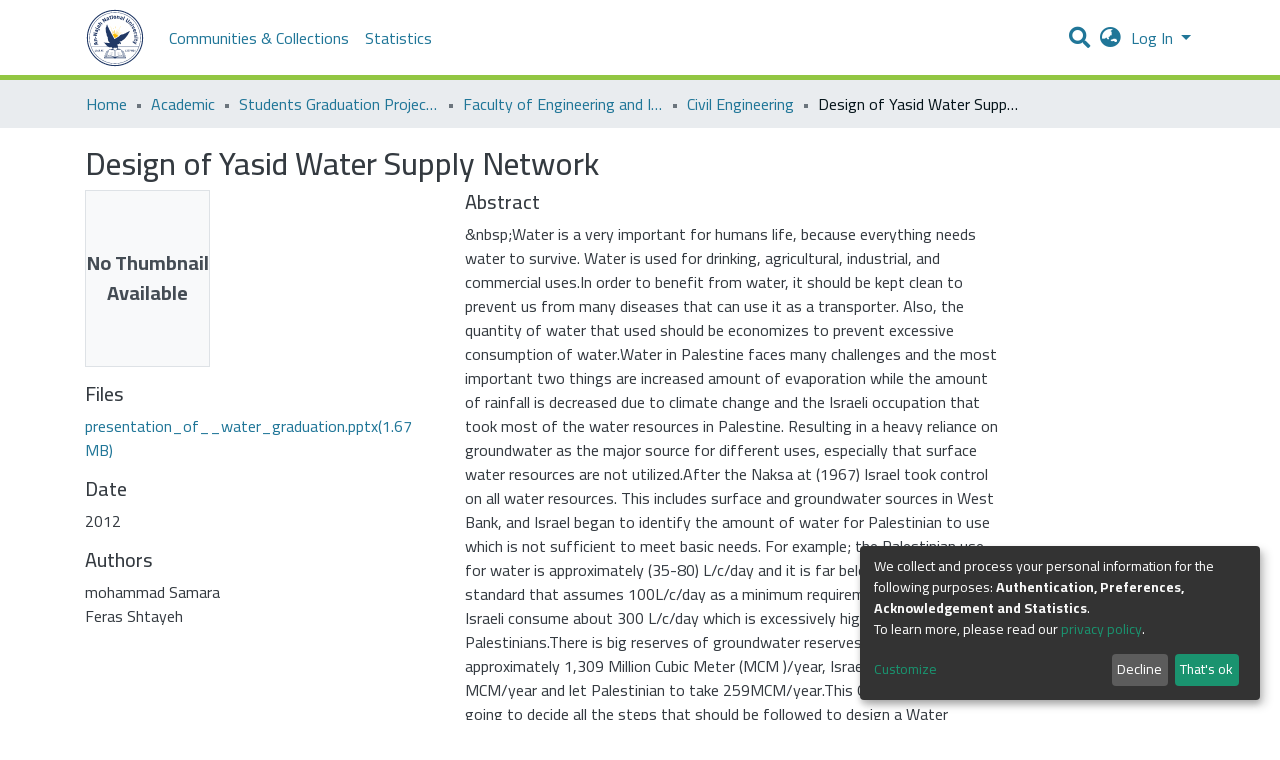

--- FILE ---
content_type: application/javascript; charset=UTF-8
request_url: https://repository.najah.edu/4376.25d40f402720632f.js
body_size: 13085
content:
"use strict";(self.webpackChunkdspace_angular=self.webpackChunkdspace_angular||[]).push([[4376],{84376:(ce,P,o)=>{o.d(P,{a:()=>Yn});var s=o(69808),v=o(17656),a=o(57981),c=o(70655),u=o(51121),d=o(62921),b=o(46659),e=o(5e3),C=o(34261),L=o(56808),j=o(42257),E=o(37796),_=o(4775),h=o(98055),O=o(82542),p=o(74202),I=o(67797),l=o(86956);const f=function(){return["organization.foundingDate"]},x=function(){return["organization.address.addressLocality"]},ie=function(){return["organization.adress.addressCountry"]},B=function(){return["dc.identifier"]},S=function(){return["dc.description"]},de=function(n){return[n]},me=function(){return{label:"isOrgUnitOfPerson",filter:"isOrgUnitOfPerson",configuration:"person-relationships"}},Ce=function(){return{label:"isOrgUnitOfProject",filter:"isOrgUnitOfProject",configuration:"project-relationships"}},Ee=function(n,i){return[n,i]};let F=class extends b.d{};F.\u0275fac=function(){let n;return function(t){return(n||(n=e.\u0275\u0275getInheritedFactory(F)))(t||F)}}(),F.\u0275cmp=e.\u0275\u0275defineComponent({type:F,selectors:[["ds-org-unit"]],features:[e.\u0275\u0275InheritDefinitionFeature],decls:24,vars:52,consts:[[1,"d-flex","flex-row"],[1,"mr-auto",3,"item"],[1,"pl-2","space-children-mr"],[3,"dso","tooltipMsgCreate","tooltipMsgHasDraft","newVersionEvent"],[3,"pageRoute","dso","tooltipMsg"],[1,"row"],[1,"col-xs-12","col-md-4"],[3,"hideIfNoTextContent"],[3,"thumbnail","defaultImage","alt","placeholder"],[3,"item","fields","label"],[1,"col-xs-12","col-md-7"],[3,"parentItem","relationType","label"],[1,"btn","btn-outline-primary",3,"routerLink"],[1,"mt-5","w-100"],[3,"item","relationTypes"]],template:function(i,t){1&i&&(e.\u0275\u0275elementStart(0,"div",0),e.\u0275\u0275element(1,"ds-item-page-title-field",1),e.\u0275\u0275elementStart(2,"div",2)(3,"ds-dso-page-version-button",3),e.\u0275\u0275listener("newVersionEvent",function(){return t.onCreateNewVersion()}),e.\u0275\u0275elementEnd(),e.\u0275\u0275element(4,"ds-dso-page-edit-button",4),e.\u0275\u0275elementEnd()(),e.\u0275\u0275elementStart(5,"div",5)(6,"div",6)(7,"ds-metadata-field-wrapper",7),e.\u0275\u0275element(8,"ds-thumbnail",8),e.\u0275\u0275pipe(9,"async"),e.\u0275\u0275elementEnd(),e.\u0275\u0275element(10,"ds-generic-item-page-field",9)(11,"ds-generic-item-page-field",9)(12,"ds-generic-item-page-field",9)(13,"ds-generic-item-page-field",9),e.\u0275\u0275elementEnd(),e.\u0275\u0275elementStart(14,"div",10),e.\u0275\u0275element(15,"ds-related-items",11),e.\u0275\u0275pipe(16,"translate"),e.\u0275\u0275element(17,"ds-generic-item-page-field",9),e.\u0275\u0275elementStart(18,"div")(19,"a",12),e.\u0275\u0275text(20),e.\u0275\u0275pipe(21,"translate"),e.\u0275\u0275elementEnd()()(),e.\u0275\u0275elementStart(22,"div",13),e.\u0275\u0275element(23,"ds-tabbed-related-entities-search",14),e.\u0275\u0275elementEnd()()),2&i&&(e.\u0275\u0275advance(1),e.\u0275\u0275property("item",t.object),e.\u0275\u0275advance(2),e.\u0275\u0275property("dso",t.object)("tooltipMsgCreate","item.page.version.create")("tooltipMsgHasDraft","item.page.version.hasDraft"),e.\u0275\u0275advance(1),e.\u0275\u0275property("pageRoute",t.itemPageRoute)("dso",t.object)("tooltipMsg","orgunit.page.edit"),e.\u0275\u0275advance(3),e.\u0275\u0275property("hideIfNoTextContent",!1),e.\u0275\u0275advance(1),e.\u0275\u0275property("thumbnail",e.\u0275\u0275pipeBind1(9,34,null==t.object?null:t.object.thumbnail))("defaultImage","assets/images/orgunit-placeholder.svg")("alt","thumbnail.orgunit.alt")("placeholder","thumbnail.orgunit.placeholder"),e.\u0275\u0275advance(2),e.\u0275\u0275property("item",t.object)("fields",e.\u0275\u0275pureFunction0(40,f))("label","orgunit.page.dateestablished"),e.\u0275\u0275advance(1),e.\u0275\u0275property("item",t.object)("fields",e.\u0275\u0275pureFunction0(41,x))("label","orgunit.page.city"),e.\u0275\u0275advance(1),e.\u0275\u0275property("item",t.object)("fields",e.\u0275\u0275pureFunction0(42,ie))("label","orgunit.page.country"),e.\u0275\u0275advance(1),e.\u0275\u0275property("item",t.object)("fields",e.\u0275\u0275pureFunction0(43,B))("label","orgunit.page.id"),e.\u0275\u0275advance(2),e.\u0275\u0275property("parentItem",t.object)("relationType","isPublicationOfOrgUnit")("label",e.\u0275\u0275pipeBind1(16,36,"relationships.isPublicationOf")),e.\u0275\u0275advance(2),e.\u0275\u0275property("item",t.object)("fields",e.\u0275\u0275pureFunction0(44,S))("label","orgunit.page.description"),e.\u0275\u0275advance(2),e.\u0275\u0275property("routerLink",e.\u0275\u0275pureFunction1(45,de,t.itemPageRoute+"/full")),e.\u0275\u0275advance(1),e.\u0275\u0275textInterpolate1(" ",e.\u0275\u0275pipeBind1(21,38,"item.page.link.full")," "),e.\u0275\u0275advance(3),e.\u0275\u0275property("item",t.object)("relationTypes",e.\u0275\u0275pureFunction2(49,Ee,e.\u0275\u0275pureFunction0(47,me),e.\u0275\u0275pureFunction0(48,Ce))))},directives:[C.k,L._,j._,E.n,_.Z,h.w,O.e,p.yS,I.i],pipes:[s.Ov,l.X$],styles:[""]}),F=(0,c.gn)([(0,d.d$)("OrgUnit",u.w.StandalonePage)],F);var _e=o(31051),at=o(70005);const st=function(){return["person.email"]},lt=function(){return["person.birthDate"]},pt=function(){return["person.jobTitle"]},ct=function(){return["person.familyName"]},dt=function(){return["person.givenName"]},mt=function(){return["dc.title"]},Fe=function(n){return[n]},ut=function(){return{label:"isAuthorOfPublication",filter:"isAuthorOfPublication",configuration:"default-relationships"}};let H=class extends b.d{};H.\u0275fac=function(){let n;return function(t){return(n||(n=e.\u0275\u0275getInheritedFactory(H)))(t||H)}}(),H.\u0275cmp=e.\u0275\u0275defineComponent({type:H,selectors:[["ds-person"]],features:[e.\u0275\u0275InheritDefinitionFeature],decls:29,vars:62,consts:[[1,"d-flex","flex-row"],[1,"mr-auto",3,"item"],[1,"pl-2","space-children-mr"],[1,"mr-2",3,"pageRoute","dso"],[3,"dso","tooltipMsgCreate","tooltipMsgHasDraft","newVersionEvent"],[3,"pageRoute","dso","tooltipMsg"],[3,"object"],[1,"row"],[1,"col-xs-12","col-md-4"],[3,"hideIfNoTextContent"],[3,"thumbnail","defaultImage","alt","placeholder"],[3,"item","fields","label"],[1,"col-xs-12","col-md-7"],[3,"parentItem","relationType","label"],[1,"btn","btn-outline-primary",3,"routerLink"],[1,"mt-5","w-100"],[3,"item","relationTypes"]],template:function(i,t){1&i&&(e.\u0275\u0275elementStart(0,"div",0),e.\u0275\u0275element(1,"ds-item-page-title-field",1),e.\u0275\u0275elementStart(2,"div",2),e.\u0275\u0275element(3,"ds-dso-page-orcid-button",3),e.\u0275\u0275elementStart(4,"ds-dso-page-version-button",4),e.\u0275\u0275listener("newVersionEvent",function(){return t.onCreateNewVersion()}),e.\u0275\u0275elementEnd(),e.\u0275\u0275element(5,"ds-dso-page-edit-button",5)(6,"ds-person-page-claim-button",6),e.\u0275\u0275elementEnd()(),e.\u0275\u0275elementStart(7,"div",7)(8,"div",8)(9,"ds-metadata-field-wrapper",9),e.\u0275\u0275element(10,"ds-thumbnail",10),e.\u0275\u0275pipe(11,"async"),e.\u0275\u0275elementEnd(),e.\u0275\u0275element(12,"ds-generic-item-page-field",11)(13,"ds-generic-item-page-field",11),e.\u0275\u0275elementEnd(),e.\u0275\u0275elementStart(14,"div",12),e.\u0275\u0275element(15,"ds-related-items",13),e.\u0275\u0275pipe(16,"translate"),e.\u0275\u0275element(17,"ds-related-items",13),e.\u0275\u0275pipe(18,"translate"),e.\u0275\u0275element(19,"ds-generic-item-page-field",11)(20,"ds-generic-item-page-field",11)(21,"ds-generic-item-page-field",11)(22,"ds-generic-item-page-field",11),e.\u0275\u0275elementStart(23,"div")(24,"a",14),e.\u0275\u0275text(25),e.\u0275\u0275pipe(26,"translate"),e.\u0275\u0275elementEnd()()(),e.\u0275\u0275elementStart(27,"div",15),e.\u0275\u0275element(28,"ds-tabbed-related-entities-search",16),e.\u0275\u0275elementEnd()()),2&i&&(e.\u0275\u0275advance(1),e.\u0275\u0275property("item",t.object),e.\u0275\u0275advance(2),e.\u0275\u0275property("pageRoute",t.itemPageRoute)("dso",t.object),e.\u0275\u0275advance(1),e.\u0275\u0275property("dso",t.object)("tooltipMsgCreate","item.page.version.create")("tooltipMsgHasDraft","item.page.version.hasDraft"),e.\u0275\u0275advance(1),e.\u0275\u0275property("pageRoute",t.itemPageRoute)("dso",t.object)("tooltipMsg","person.page.edit"),e.\u0275\u0275advance(1),e.\u0275\u0275property("object",t.object),e.\u0275\u0275advance(3),e.\u0275\u0275property("hideIfNoTextContent",!1),e.\u0275\u0275advance(1),e.\u0275\u0275property("thumbnail",e.\u0275\u0275pipeBind1(11,43,null==t.object?null:t.object.thumbnail))("defaultImage","assets/images/person-placeholder.svg")("alt","thumbnail.person.alt")("placeholder","thumbnail.person.placeholder"),e.\u0275\u0275advance(2),e.\u0275\u0275property("item",t.object)("fields",e.\u0275\u0275pureFunction0(51,st))("label","person.page.email"),e.\u0275\u0275advance(1),e.\u0275\u0275property("item",t.object)("fields",e.\u0275\u0275pureFunction0(52,lt))("label","person.page.birthdate"),e.\u0275\u0275advance(2),e.\u0275\u0275property("parentItem",t.object)("relationType","isProjectOfPerson")("label",e.\u0275\u0275pipeBind1(16,45,"relationships.isProjectOf")),e.\u0275\u0275advance(2),e.\u0275\u0275property("parentItem",t.object)("relationType","isOrgUnitOfPerson")("label",e.\u0275\u0275pipeBind1(18,47,"relationships.isOrgUnitOf")),e.\u0275\u0275advance(2),e.\u0275\u0275property("item",t.object)("fields",e.\u0275\u0275pureFunction0(53,pt))("label","person.page.jobtitle"),e.\u0275\u0275advance(1),e.\u0275\u0275property("item",t.object)("fields",e.\u0275\u0275pureFunction0(54,ct))("label","person.page.lastname"),e.\u0275\u0275advance(1),e.\u0275\u0275property("item",t.object)("fields",e.\u0275\u0275pureFunction0(55,dt))("label","person.page.firstname"),e.\u0275\u0275advance(1),e.\u0275\u0275property("item",t.object)("fields",e.\u0275\u0275pureFunction0(56,mt))("label","person.page.name"),e.\u0275\u0275advance(2),e.\u0275\u0275property("routerLink",e.\u0275\u0275pureFunction1(57,Fe,t.itemPageRoute+"/full")),e.\u0275\u0275advance(1),e.\u0275\u0275textInterpolate1(" ",e.\u0275\u0275pipeBind1(26,49,"item.page.link.full")," "),e.\u0275\u0275advance(3),e.\u0275\u0275property("item",t.object)("relationTypes",e.\u0275\u0275pureFunction1(60,Fe,e.\u0275\u0275pureFunction0(59,ut))))},directives:[C.k,_e.i,L._,j._,at.f,E.n,_.Z,h.w,O.e,p.yS,I.i],pipes:[s.Ov,l.X$],styles:[""]}),H=(0,c.gn)([(0,d.d$)("Person",u.w.StandalonePage)],H);var gt=o(14077);const _t=function(){return["project.contributor.other"]},ft=function(){return["project.identifier.funder"]},ht=function(){return["dc.identifier"]},vt=function(){return["dc.description"]},yt=function(){return["dc.subject"]},bt=function(n){return[n]};let N=class extends b.d{};N.\u0275fac=function(){let n;return function(t){return(n||(n=e.\u0275\u0275getInheritedFactory(N)))(t||N)}}(),N.\u0275cmp=e.\u0275\u0275defineComponent({type:N,selectors:[["ds-project"]],features:[e.\u0275\u0275InheritDefinitionFeature],decls:27,vars:58,consts:[[1,"d-flex","flex-row"],[1,"mr-auto",3,"item"],[1,"pl-2","space-children-mr"],[3,"dso","tooltipMsgCreate","tooltipMsgHasDraft","newVersionEvent"],[3,"pageRoute","dso","tooltipMsg"],[1,"row"],[1,"col-xs-12","col-md-4"],[3,"hideIfNoTextContent"],[3,"thumbnail","defaultImage","alt","placeholder"],[3,"parentItem","itemType","metadataFields","label"],[3,"item","fields","label"],[1,"col-xs-12","col-md-7"],[3,"parentItem","relationType","label"],[1,"btn","btn-outline-primary",3,"routerLink"]],template:function(i,t){1&i&&(e.\u0275\u0275elementStart(0,"div",0),e.\u0275\u0275element(1,"ds-item-page-title-field",1),e.\u0275\u0275elementStart(2,"div",2)(3,"ds-dso-page-version-button",3),e.\u0275\u0275listener("newVersionEvent",function(){return t.onCreateNewVersion()}),e.\u0275\u0275elementEnd(),e.\u0275\u0275element(4,"ds-dso-page-edit-button",4),e.\u0275\u0275elementEnd()(),e.\u0275\u0275elementStart(5,"div",5)(6,"div",6)(7,"ds-metadata-field-wrapper",7),e.\u0275\u0275element(8,"ds-thumbnail",8),e.\u0275\u0275pipe(9,"async"),e.\u0275\u0275elementEnd(),e.\u0275\u0275element(10,"ds-metadata-representation-list",9),e.\u0275\u0275pipe(11,"translate"),e.\u0275\u0275element(12,"ds-generic-item-page-field",10)(13,"ds-generic-item-page-field",10),e.\u0275\u0275elementEnd(),e.\u0275\u0275elementStart(14,"div",11),e.\u0275\u0275element(15,"ds-related-items",12),e.\u0275\u0275pipe(16,"translate"),e.\u0275\u0275element(17,"ds-related-items",12),e.\u0275\u0275pipe(18,"translate"),e.\u0275\u0275element(19,"ds-related-items",12),e.\u0275\u0275pipe(20,"translate"),e.\u0275\u0275element(21,"ds-generic-item-page-field",10)(22,"ds-generic-item-page-field",10),e.\u0275\u0275elementStart(23,"div")(24,"a",13),e.\u0275\u0275text(25),e.\u0275\u0275pipe(26,"translate"),e.\u0275\u0275elementEnd()()()()),2&i&&(e.\u0275\u0275advance(1),e.\u0275\u0275property("item",t.object),e.\u0275\u0275advance(2),e.\u0275\u0275property("dso",t.object)("tooltipMsgCreate","item.page.version.create")("tooltipMsgHasDraft","item.page.version.hasDraft"),e.\u0275\u0275advance(1),e.\u0275\u0275property("pageRoute",t.itemPageRoute)("dso",t.object)("tooltipMsg","project.page.edit"),e.\u0275\u0275advance(3),e.\u0275\u0275property("hideIfNoTextContent",!1),e.\u0275\u0275advance(1),e.\u0275\u0275property("thumbnail",e.\u0275\u0275pipeBind1(9,39,null==t.object?null:t.object.thumbnail))("defaultImage","assets/images/project-placeholder.svg")("alt","thumbnail.project.alt")("placeholder","thumbnail.project.placeholder"),e.\u0275\u0275advance(2),e.\u0275\u0275property("parentItem",t.object)("itemType","OrgUnit")("metadataFields",e.\u0275\u0275pureFunction0(51,_t))("label",e.\u0275\u0275pipeBind1(11,41,"project.page.contributor")),e.\u0275\u0275advance(2),e.\u0275\u0275property("item",t.object)("fields",e.\u0275\u0275pureFunction0(52,ft))("label","project.page.funder"),e.\u0275\u0275advance(1),e.\u0275\u0275property("item",t.object)("fields",e.\u0275\u0275pureFunction0(53,ht))("label","project.page.id"),e.\u0275\u0275advance(2),e.\u0275\u0275property("parentItem",t.object)("relationType","isPersonOfProject")("label",e.\u0275\u0275pipeBind1(16,43,"relationships.isPersonOf")),e.\u0275\u0275advance(2),e.\u0275\u0275property("parentItem",t.object)("relationType","isPublicationOfProject")("label",e.\u0275\u0275pipeBind1(18,45,"relationships.isPublicationOf")),e.\u0275\u0275advance(2),e.\u0275\u0275property("parentItem",t.object)("relationType","isOrgUnitOfProject")("label",e.\u0275\u0275pipeBind1(20,47,"relationships.isOrgUnitOf")),e.\u0275\u0275advance(2),e.\u0275\u0275property("item",t.object)("fields",e.\u0275\u0275pureFunction0(54,vt))("label","project.page.description"),e.\u0275\u0275advance(1),e.\u0275\u0275property("item",t.object)("fields",e.\u0275\u0275pureFunction0(55,yt))("label","project.page.keyword"),e.\u0275\u0275advance(2),e.\u0275\u0275property("routerLink",e.\u0275\u0275pureFunction1(56,bt,t.itemPageRoute+"/full")),e.\u0275\u0275advance(1),e.\u0275\u0275textInterpolate1(" ",e.\u0275\u0275pipeBind1(26,49,"item.page.link.full")," "))},directives:[C.k,L._,j._,E.n,_.Z,gt.Q,h.w,O.e,p.yS],pipes:[s.Ov,l.X$],styles:[""]}),N=(0,c.gn)([(0,d.d$)("Project",u.w.StandalonePage)],N);var oe=o(88829),Se=o(30892),le=o(64617),V=o(57416),W=o(84630);const ke=function(n){return[n]};function Ct(n,i){if(1&n&&(e.\u0275\u0275elementStart(0,"a",12),e.\u0275\u0275element(1,"ds-thumbnail",13),e.\u0275\u0275pipe(2,"async"),e.\u0275\u0275elementEnd()),2&n){const t=e.\u0275\u0275nextContext(2);e.\u0275\u0275property("target",t.linkType==t.linkTypes.ExternalLink?"_blank":"_self")("routerLink",e.\u0275\u0275pureFunction1(8,ke,t.itemPageRoute)),e.\u0275\u0275advance(1),e.\u0275\u0275property("thumbnail",e.\u0275\u0275pipeBind1(2,6,null==t.dso?null:t.dso.thumbnail))("defaultImage","assets/images/orgunit-placeholder.svg")("alt","thumbnail.orgunit.alt")("placeholder","thumbnail.orgunit.placeholder")}}function Et(n,i){if(1&n&&(e.\u0275\u0275elementStart(0,"span",14),e.\u0275\u0275element(1,"ds-thumbnail",13),e.\u0275\u0275pipe(2,"async"),e.\u0275\u0275elementEnd()),2&n){const t=e.\u0275\u0275nextContext(2);e.\u0275\u0275advance(1),e.\u0275\u0275property("thumbnail",e.\u0275\u0275pipeBind1(2,4,null==t.dso?null:t.dso.thumbnail))("defaultImage","assets/images/orgunit-placeholder.svg")("alt","thumbnail.orgunit.alt")("placeholder","thumbnail.orgunit.placeholder")}}function St(n,i){if(1&n&&(e.\u0275\u0275elementStart(0,"div",9),e.\u0275\u0275template(1,Ct,3,10,"a",10),e.\u0275\u0275template(2,Et,3,6,"span",11),e.\u0275\u0275elementEnd()),2&n){const t=e.\u0275\u0275nextContext();e.\u0275\u0275advance(1),e.\u0275\u0275property("ngIf",t.linkType!=t.linkTypes.None),e.\u0275\u0275advance(1),e.\u0275\u0275property("ngIf",t.linkType==t.linkTypes.None)}}function Tt(n,i){if(1&n&&e.\u0275\u0275element(0,"ds-type-badge",15),2&n){const t=e.\u0275\u0275nextContext();e.\u0275\u0275property("object",t.dso)}}function It(n,i){if(1&n&&(e.\u0275\u0275element(0,"a",16),e.\u0275\u0275pipe(1,"translate")),2&n){const t=e.\u0275\u0275nextContext();e.\u0275\u0275property("target",t.linkType==t.linkTypes.ExternalLink?"_blank":"_self")("routerLink",e.\u0275\u0275pureFunction1(5,ke,t.itemPageRoute))("innerHTML",t.dsoTitle||e.\u0275\u0275pipeBind1(1,3,"orgunit.listelement.no-title"),e.\u0275\u0275sanitizeHtml)}}function Lt(n,i){if(1&n&&(e.\u0275\u0275element(0,"span",17),e.\u0275\u0275pipe(1,"translate")),2&n){const t=e.\u0275\u0275nextContext();e.\u0275\u0275property("innerHTML",t.dsoTitle||e.\u0275\u0275pipeBind1(1,1,"orgunit.listelement.no-title"),e.\u0275\u0275sanitizeHtml)}}function Ot(n,i){if(1&n&&(e.\u0275\u0275elementStart(0,"span",18)(1,"ds-truncatable-part",19),e.\u0275\u0275element(2,"span",20),e.\u0275\u0275elementEnd()()),2&n){const t=e.\u0275\u0275nextContext();e.\u0275\u0275advance(1),e.\u0275\u0275property("id",t.dso.id)("minLines",3),e.\u0275\u0275advance(1),e.\u0275\u0275property("innerHTML",t.firstMetadataValue("dc.description"),e.\u0275\u0275sanitizeHtml)}}const Mt=function(){return["dc.description"]};let k=class extends Se.h{ngOnInit(){super.ngOnInit(),this.showThumbnails=this.appConfig.browseBy.showThumbnails}};k.\u0275fac=function(){let n;return function(t){return(n||(n=e.\u0275\u0275getInheritedFactory(k)))(t||k)}}(),k.\u0275cmp=e.\u0275\u0275defineComponent({type:k,selectors:[["ds-org-unit-search-result-list-element"]],features:[e.\u0275\u0275InheritDefinitionFeature],decls:9,vars:8,consts:[[1,"row"],["class","col-3 col-md-2",4,"ngIf"],[3,"ngClass"],[3,"object",4,"ngIf"],[3,"id"],["rel","noopener noreferrer","class","lead",3,"target","routerLink","innerHTML",4,"ngIf"],["class","lead",3,"innerHTML",4,"ngIf"],[1,"text-muted"],["class","item-list-org-unit-description",4,"ngIf"],[1,"col-3","col-md-2"],["rel","noopener noreferrer","class","dont-break-out",3,"target","routerLink",4,"ngIf"],["class","dont-break-out",4,"ngIf"],["rel","noopener noreferrer",1,"dont-break-out",3,"target","routerLink"],[3,"thumbnail","defaultImage","alt","placeholder"],[1,"dont-break-out"],[3,"object"],["rel","noopener noreferrer",1,"lead",3,"target","routerLink","innerHTML"],[1,"lead",3,"innerHTML"],[1,"item-list-org-unit-description"],[3,"id","minLines"],[3,"innerHTML"]],template:function(i,t){1&i&&(e.\u0275\u0275elementStart(0,"div",0),e.\u0275\u0275template(1,St,3,2,"div",1),e.\u0275\u0275elementStart(2,"div",2),e.\u0275\u0275template(3,Tt,1,1,"ds-type-badge",3),e.\u0275\u0275elementStart(4,"ds-truncatable",4),e.\u0275\u0275template(5,It,2,7,"a",5),e.\u0275\u0275template(6,Lt,2,3,"span",6),e.\u0275\u0275elementStart(7,"span",7),e.\u0275\u0275template(8,Ot,3,3,"span",8),e.\u0275\u0275elementEnd()()()()),2&i&&(e.\u0275\u0275advance(1),e.\u0275\u0275property("ngIf",t.showThumbnails),e.\u0275\u0275advance(1),e.\u0275\u0275property("ngClass",t.showThumbnails?"col-9":"col-md-12"),e.\u0275\u0275advance(1),e.\u0275\u0275property("ngIf",t.showLabel),e.\u0275\u0275advance(1),e.\u0275\u0275property("id",t.dso.id),e.\u0275\u0275advance(1),e.\u0275\u0275property("ngIf",t.linkType!=t.linkTypes.None),e.\u0275\u0275advance(1),e.\u0275\u0275property("ngIf",t.linkType==t.linkTypes.None),e.\u0275\u0275advance(2),e.\u0275\u0275property("ngIf",t.dso.allMetadata(e.\u0275\u0275pureFunction0(7,Mt)).length>0))},directives:[s.O5,p.yS,_.Z,s.mk,le.F,V.n,W.L],pipes:[s.Ov,l.X$],styles:[""]}),k=(0,c.gn)([(0,d.d$)("OrgUnitSearchResult",u.w.ListElement)],k);const Pt=function(){return{}},jt=function(n,i){return{indexableObject:n,hitHighlights:i}};let z=class extends oe.i{};z.\u0275fac=function(){let n;return function(t){return(n||(n=e.\u0275\u0275getInheritedFactory(z)))(t||z)}}(),z.\u0275cmp=e.\u0275\u0275defineComponent({type:z,selectors:[["ds-org-unit-list-element"]],features:[e.\u0275\u0275InheritDefinitionFeature],decls:1,vars:7,consts:[[3,"showLabel","object","linkType"]],template:function(i,t){1&i&&e.\u0275\u0275element(0,"ds-org-unit-search-result-list-element",0),2&i&&e.\u0275\u0275property("showLabel",t.showLabel)("object",e.\u0275\u0275pureFunction2(4,jt,t.object,e.\u0275\u0275pureFunction0(3,Pt)))("linkType",t.linkType)},directives:[k],styles:[""]}),z=(0,c.gn)([(0,d.d$)("OrgUnit",u.w.ListElement)],z);var $=o(29602),G=o(83616),Te=o(63645);const Re=function(n){return[n]};function xt(n,i){if(1&n&&(e.\u0275\u0275elementStart(0,"a",13),e.\u0275\u0275element(1,"ds-thumbnail",14),e.\u0275\u0275pipe(2,"async"),e.\u0275\u0275elementEnd()),2&n){const t=e.\u0275\u0275nextContext(2);e.\u0275\u0275property("target",t.linkType==t.linkTypes.ExternalLink?"_blank":"_self")("routerLink",e.\u0275\u0275pureFunction1(8,Re,t.itemPageRoute)),e.\u0275\u0275advance(1),e.\u0275\u0275property("thumbnail",e.\u0275\u0275pipeBind1(2,6,null==t.dso?null:t.dso.thumbnail))("defaultImage","assets/images/person-placeholder.svg")("alt","thumbnail.person.alt")("placeholder","thumbnail.person.placeholder")}}function Ft(n,i){if(1&n&&(e.\u0275\u0275elementStart(0,"span",15),e.\u0275\u0275element(1,"ds-thumbnail",14),e.\u0275\u0275pipe(2,"async"),e.\u0275\u0275elementEnd()),2&n){const t=e.\u0275\u0275nextContext(2);e.\u0275\u0275advance(1),e.\u0275\u0275property("thumbnail",e.\u0275\u0275pipeBind1(2,4,null==t.dso?null:t.dso.thumbnail))("defaultImage","assets/images/person-placeholder.svg")("alt","thumbnail.person.alt")("placeholder","thumbnail.person.placeholder")}}function kt(n,i){if(1&n&&(e.\u0275\u0275elementStart(0,"div",10),e.\u0275\u0275template(1,xt,3,10,"a",11),e.\u0275\u0275template(2,Ft,3,6,"span",12),e.\u0275\u0275elementEnd()),2&n){const t=e.\u0275\u0275nextContext();e.\u0275\u0275advance(1),e.\u0275\u0275property("ngIf",t.linkType!=t.linkTypes.None),e.\u0275\u0275advance(1),e.\u0275\u0275property("ngIf",t.linkType==t.linkTypes.None)}}function Rt(n,i){if(1&n&&e.\u0275\u0275element(0,"ds-type-badge",16),2&n){const t=e.\u0275\u0275nextContext();e.\u0275\u0275property("object",t.dso)}}function wt(n,i){if(1&n&&(e.\u0275\u0275element(0,"a",17),e.\u0275\u0275pipe(1,"translate")),2&n){const t=e.\u0275\u0275nextContext();e.\u0275\u0275property("target",t.linkType==t.linkTypes.ExternalLink?"_blank":"_self")("routerLink",e.\u0275\u0275pureFunction1(5,Re,t.itemPageRoute))("innerHTML",t.dsoTitle||e.\u0275\u0275pipeBind1(1,3,"person.listelement.no-title"),e.\u0275\u0275sanitizeHtml)}}function Ut(n,i){if(1&n&&(e.\u0275\u0275element(0,"span",18),e.\u0275\u0275pipe(1,"translate")),2&n){const t=e.\u0275\u0275nextContext();e.\u0275\u0275property("innerHTML",t.dsoTitle||e.\u0275\u0275pipeBind1(1,1,"person.listelement.no-title"),e.\u0275\u0275sanitizeHtml)}}function Dt(n,i){if(1&n&&(e.\u0275\u0275elementStart(0,"span")(1,"span",21),e.\u0275\u0275element(2,"span",21),e.\u0275\u0275elementEnd()()),2&n){const t=i.$implicit;e.\u0275\u0275advance(1),e.\u0275\u0275property("innerHTML",t,e.\u0275\u0275sanitizeHtml),e.\u0275\u0275advance(1),e.\u0275\u0275property("innerHTML",t,e.\u0275\u0275sanitizeHtml)}}const we=function(){return["person.jobTitle"]};function Bt(n,i){if(1&n&&(e.\u0275\u0275elementStart(0,"span",19),e.\u0275\u0275template(1,Dt,3,2,"span",20),e.\u0275\u0275elementEnd()),2&n){const t=e.\u0275\u0275nextContext();e.\u0275\u0275advance(1),e.\u0275\u0275property("ngForOf",t.allMetadataValues(e.\u0275\u0275pureFunction0(1,we)))}}let K=class extends Se.h{constructor(i,t,r){super(i,t,r),this.truncatableService=i,this.dsoNameService=t,this.appConfig=r}ngOnInit(){super.ngOnInit(),this.showThumbnails=this.appConfig.browseBy.showThumbnails}};K.\u0275fac=function(i){return new(i||K)(e.\u0275\u0275directiveInject($.F),e.\u0275\u0275directiveInject(G._),e.\u0275\u0275directiveInject(Te.q))},K.\u0275cmp=e.\u0275\u0275defineComponent({type:K,selectors:[["ds-person-search-result-list-element"]],features:[e.\u0275\u0275InheritDefinitionFeature],decls:10,vars:10,consts:[[1,"row"],["class","col-3 col-md-2",4,"ngIf"],[3,"ngClass"],[3,"object",4,"ngIf"],[3,"id"],["rel","noopener noreferrer","class","lead",3,"target","routerLink","innerHTML",4,"ngIf"],["class","lead",3,"innerHTML",4,"ngIf"],[1,"text-muted"],[3,"id","minLines"],["class","item-list-job-title",4,"ngIf"],[1,"col-3","col-md-2"],["rel","noopener noreferrer","class","dont-break-out",3,"target","routerLink",4,"ngIf"],["class","dont-break-out",4,"ngIf"],["rel","noopener noreferrer",1,"dont-break-out",3,"target","routerLink"],[3,"thumbnail","defaultImage","alt","placeholder"],[1,"dont-break-out"],[3,"object"],["rel","noopener noreferrer",1,"lead",3,"target","routerLink","innerHTML"],[1,"lead",3,"innerHTML"],[1,"item-list-job-title"],[4,"ngFor","ngForOf"],[3,"innerHTML"]],template:function(i,t){1&i&&(e.\u0275\u0275elementStart(0,"div",0),e.\u0275\u0275template(1,kt,3,2,"div",1),e.\u0275\u0275elementStart(2,"div",2),e.\u0275\u0275template(3,Rt,1,1,"ds-type-badge",3),e.\u0275\u0275elementStart(4,"ds-truncatable",4),e.\u0275\u0275template(5,wt,2,7,"a",5),e.\u0275\u0275template(6,Ut,2,3,"span",6),e.\u0275\u0275elementStart(7,"span",7)(8,"ds-truncatable-part",8),e.\u0275\u0275template(9,Bt,2,2,"span",9),e.\u0275\u0275elementEnd()()()()()),2&i&&(e.\u0275\u0275advance(1),e.\u0275\u0275property("ngIf",t.showThumbnails),e.\u0275\u0275advance(1),e.\u0275\u0275property("ngClass",t.showThumbnails?"col-9 col-md-10":"col-12"),e.\u0275\u0275advance(1),e.\u0275\u0275property("ngIf",t.showLabel),e.\u0275\u0275advance(1),e.\u0275\u0275property("id",t.dso.id),e.\u0275\u0275advance(1),e.\u0275\u0275property("ngIf",t.linkType!=t.linkTypes.None),e.\u0275\u0275advance(1),e.\u0275\u0275property("ngIf",t.linkType==t.linkTypes.None),e.\u0275\u0275advance(2),e.\u0275\u0275property("id",t.dso.id)("minLines",1),e.\u0275\u0275advance(1),e.\u0275\u0275property("ngIf",t.dso.allMetadata(e.\u0275\u0275pureFunction0(9,we)).length>0))},directives:[s.O5,p.yS,_.Z,s.mk,le.F,V.n,W.L,s.sg],pipes:[s.Ov,l.X$],styles:[""]}),K=(0,c.gn)([(0,d.d$)("PersonSearchResult",u.w.ListElement),(0,c.w6)("design:paramtypes",[$.F,G._,Object])],K);const Ht=function(){return{}},Nt=function(n,i){return{indexableObject:n,hitHighlights:i}};let A=class extends oe.i{};A.\u0275fac=function(){let n;return function(t){return(n||(n=e.\u0275\u0275getInheritedFactory(A)))(t||A)}}(),A.\u0275cmp=e.\u0275\u0275defineComponent({type:A,selectors:[["ds-person-list-element"]],features:[e.\u0275\u0275InheritDefinitionFeature],decls:1,vars:8,consts:[[3,"object","linkType","showLabel","value"]],template:function(i,t){1&i&&e.\u0275\u0275element(0,"ds-person-search-result-list-element",0),2&i&&e.\u0275\u0275property("object",e.\u0275\u0275pureFunction2(5,Nt,t.object,e.\u0275\u0275pureFunction0(4,Ht)))("linkType",t.linkType)("showLabel",t.showLabel)("value",t.value)},directives:[K],styles:[""]}),A=(0,c.gn)([(0,d.d$)("Person",u.w.ListElement)],A);const Ue=function(n){return[n]};function Vt(n,i){if(1&n&&(e.\u0275\u0275elementStart(0,"a",10),e.\u0275\u0275element(1,"ds-thumbnail",11),e.\u0275\u0275pipe(2,"async"),e.\u0275\u0275elementEnd()),2&n){const t=e.\u0275\u0275nextContext(2);e.\u0275\u0275property("target",t.linkType==t.linkTypes.ExternalLink?"_blank":"_self")("routerLink",e.\u0275\u0275pureFunction1(8,Ue,t.itemPageRoute)),e.\u0275\u0275advance(1),e.\u0275\u0275property("thumbnail",e.\u0275\u0275pipeBind1(2,6,null==t.dso?null:t.dso.thumbnail))("defaultImage","assets/images/project-placeholder.svg")("alt","thumbnail.project.alt")("placeholder","thumbnail.project.placeholder")}}function Wt(n,i){if(1&n&&(e.\u0275\u0275elementStart(0,"span",12),e.\u0275\u0275element(1,"ds-thumbnail",11),e.\u0275\u0275pipe(2,"async"),e.\u0275\u0275elementEnd()),2&n){const t=e.\u0275\u0275nextContext(2);e.\u0275\u0275advance(1),e.\u0275\u0275property("thumbnail",e.\u0275\u0275pipeBind1(2,4,null==t.dso?null:t.dso.thumbnail))("defaultImage","assets/images/project-placeholder.svg")("alt","thumbnail.project.alt")("placeholder","thumbnail.project.placeholder")}}function zt(n,i){if(1&n&&(e.\u0275\u0275elementStart(0,"div",7),e.\u0275\u0275template(1,Vt,3,10,"a",8),e.\u0275\u0275template(2,Wt,3,6,"span",9),e.\u0275\u0275elementEnd()),2&n){const t=e.\u0275\u0275nextContext();e.\u0275\u0275advance(1),e.\u0275\u0275property("ngIf",t.linkType!=t.linkTypes.None),e.\u0275\u0275advance(1),e.\u0275\u0275property("ngIf",t.linkType==t.linkTypes.None)}}function $t(n,i){if(1&n&&e.\u0275\u0275element(0,"ds-type-badge",13),2&n){const t=e.\u0275\u0275nextContext();e.\u0275\u0275property("object",t.dso)}}function Gt(n,i){if(1&n&&e.\u0275\u0275element(0,"a",14),2&n){const t=e.\u0275\u0275nextContext();e.\u0275\u0275property("target",t.linkType==t.linkTypes.ExternalLink?"_blank":"_self")("routerLink",e.\u0275\u0275pureFunction1(3,Ue,t.itemPageRoute))("innerHTML",t.dsoTitle,e.\u0275\u0275sanitizeHtml)}}function Kt(n,i){if(1&n&&e.\u0275\u0275element(0,"span",15),2&n){const t=e.\u0275\u0275nextContext();e.\u0275\u0275property("innerHTML",t.dsoTitle,e.\u0275\u0275sanitizeHtml)}}let R=class extends Se.h{ngOnInit(){super.ngOnInit(),this.showThumbnails=this.appConfig.browseBy.showThumbnails}};R.\u0275fac=function(){let n;return function(t){return(n||(n=e.\u0275\u0275getInheritedFactory(R)))(t||R)}}(),R.\u0275cmp=e.\u0275\u0275defineComponent({type:R,selectors:[["ds-project-search-result-list-element"]],features:[e.\u0275\u0275InheritDefinitionFeature],decls:7,vars:6,consts:[[1,"row"],["class","col-3 col-md-2",4,"ngIf"],[3,"ngClass"],[3,"id"],[3,"object",4,"ngIf"],["rel","noopener noreferrer","class","lead item-list-title dont-break-out",3,"target","routerLink","innerHTML",4,"ngIf"],["class","lead item-list-title dont-break-out",3,"innerHTML",4,"ngIf"],[1,"col-3","col-md-2"],["rel","noopener noreferrer","class","dont-break-out",3,"target","routerLink",4,"ngIf"],["class","dont-break-out",4,"ngIf"],["rel","noopener noreferrer",1,"dont-break-out",3,"target","routerLink"],[3,"thumbnail","defaultImage","alt","placeholder"],[1,"dont-break-out"],[3,"object"],["rel","noopener noreferrer",1,"lead","item-list-title","dont-break-out",3,"target","routerLink","innerHTML"],[1,"lead","item-list-title","dont-break-out",3,"innerHTML"]],template:function(i,t){1&i&&(e.\u0275\u0275elementStart(0,"div",0),e.\u0275\u0275template(1,zt,3,2,"div",1),e.\u0275\u0275elementStart(2,"div",2)(3,"ds-truncatable",3),e.\u0275\u0275template(4,$t,1,1,"ds-type-badge",4),e.\u0275\u0275template(5,Gt,1,5,"a",5),e.\u0275\u0275template(6,Kt,1,1,"span",6),e.\u0275\u0275elementEnd()()()),2&i&&(e.\u0275\u0275advance(1),e.\u0275\u0275property("ngIf",t.showThumbnails),e.\u0275\u0275advance(1),e.\u0275\u0275property("ngClass",t.showThumbnails?"col-9":"col-md-12"),e.\u0275\u0275advance(1),e.\u0275\u0275property("id",t.dso.id),e.\u0275\u0275advance(1),e.\u0275\u0275property("ngIf",t.showLabel),e.\u0275\u0275advance(1),e.\u0275\u0275property("ngIf",t.linkType!=t.linkTypes.None),e.\u0275\u0275advance(1),e.\u0275\u0275property("ngIf",t.linkType==t.linkTypes.None))},directives:[s.O5,p.yS,_.Z,s.mk,V.n,le.F],pipes:[s.Ov],styles:[""]}),R=(0,c.gn)([(0,d.d$)("ProjectSearchResult",u.w.ListElement)],R);const At=function(){return{}},Xt=function(n,i){return{indexableObject:n,hitHighlights:i}};let X=class extends oe.i{};X.\u0275fac=function(){let n;return function(t){return(n||(n=e.\u0275\u0275getInheritedFactory(X)))(t||X)}}(),X.\u0275cmp=e.\u0275\u0275defineComponent({type:X,selectors:[["ds-project-list-element"]],features:[e.\u0275\u0275InheritDefinitionFeature],decls:1,vars:7,consts:[[3,"showLabel","object","linkType"]],template:function(i,t){1&i&&e.\u0275\u0275element(0,"ds-project-search-result-list-element",0),2&i&&e.\u0275\u0275property("showLabel",t.showLabel)("object",e.\u0275\u0275pureFunction2(4,Xt,t.object,e.\u0275\u0275pureFunction0(3,At)))("linkType",t.linkType)},directives:[R],styles:[""]}),X=(0,c.gn)([(0,d.d$)("Project",u.w.ListElement)],X);var Ie=o(10299),Le=o(94034);const De=function(n){return[n]};function Jt(n,i){if(1&n&&(e.\u0275\u0275elementStart(0,"a",12),e.\u0275\u0275pipe(1,"translate"),e.\u0275\u0275elementStart(2,"div"),e.\u0275\u0275element(3,"ds-thumbnail",13),e.\u0275\u0275pipe(4,"async"),e.\u0275\u0275elementEnd()()),2&n){const t=e.\u0275\u0275nextContext();e.\u0275\u0275property("target",t.linkType==t.linkTypes.ExternalLink?"_blank":"_self")("routerLink",e.\u0275\u0275pureFunction1(9,De,t.itemPageRoute)),e.\u0275\u0275attribute("title",e.\u0275\u0275pipeBind1(1,5,"search.results.view-result")),e.\u0275\u0275advance(3),e.\u0275\u0275property("thumbnail",e.\u0275\u0275pipeBind1(4,7,null==t.dso?null:t.dso.thumbnail))("limitWidth",!1)}}function Zt(n,i){if(1&n&&(e.\u0275\u0275elementStart(0,"span",14)(1,"div"),e.\u0275\u0275element(2,"ds-thumbnail",13),e.\u0275\u0275pipe(3,"async"),e.\u0275\u0275elementEnd()()),2&n){const t=e.\u0275\u0275nextContext();e.\u0275\u0275advance(2),e.\u0275\u0275property("thumbnail",e.\u0275\u0275pipeBind1(3,2,null==t.dso?null:t.dso.thumbnail))("limitWidth",!1)}}function Qt(n,i){if(1&n&&e.\u0275\u0275element(0,"ds-type-badge",15),2&n){const t=e.\u0275\u0275nextContext();e.\u0275\u0275property("object",t.dso)}}function Yt(n,i){if(1&n&&(e.\u0275\u0275elementStart(0,"p",16)(1,"ds-truncatable-part",17),e.\u0275\u0275element(2,"span",18),e.\u0275\u0275elementEnd()()),2&n){const t=e.\u0275\u0275nextContext();e.\u0275\u0275advance(1),e.\u0275\u0275property("id",t.dso.id)("minLines",1),e.\u0275\u0275advance(1),e.\u0275\u0275property("innerHTML",t.firstMetadataValue("person.email"),e.\u0275\u0275sanitizeHtml)}}function qt(n,i){if(1&n&&(e.\u0275\u0275elementStart(0,"p",19)(1,"ds-truncatable-part",17),e.\u0275\u0275element(2,"span",18),e.\u0275\u0275elementEnd()()),2&n){const t=e.\u0275\u0275nextContext();e.\u0275\u0275advance(1),e.\u0275\u0275property("id",t.dso.id)("minLines",3),e.\u0275\u0275advance(1),e.\u0275\u0275property("innerHTML",t.firstMetadataValue("person.jobTitle"),e.\u0275\u0275sanitizeHtml)}}function en(n,i){if(1&n&&(e.\u0275\u0275elementStart(0,"div",20)(1,"a",21),e.\u0275\u0275text(2),e.\u0275\u0275pipe(3,"translate"),e.\u0275\u0275elementEnd()()),2&n){const t=e.\u0275\u0275nextContext();e.\u0275\u0275advance(1),e.\u0275\u0275property("target",t.linkType==t.linkTypes.ExternalLink?"_blank":"_self")("routerLink",e.\u0275\u0275pureFunction1(5,De,t.itemPageRoute)),e.\u0275\u0275advance(1),e.\u0275\u0275textInterpolate(e.\u0275\u0275pipeBind1(3,3,"search.results.view-result"))}}const Be=["*","*"];let w=class extends Le.n{};w.\u0275fac=function(){let n;return function(t){return(n||(n=e.\u0275\u0275getInheritedFactory(w)))(t||w)}}(),w.\u0275cmp=e.\u0275\u0275defineComponent({type:w,selectors:[["ds-person-search-result-grid-element"]],features:[e.\u0275\u0275InheritDefinitionFeature],ngContentSelectors:Be,decls:15,vars:13,consts:[[1,"card"],[3,"id"],[1,"position-absolute","ml-1"],["rel","noopener noreferrer","class","card-img-top full-width",3,"target","routerLink",4,"ngIf"],["class","card-img-top full-width",4,"ngIf"],[1,"card-body"],[3,"object",4,"ngIf"],["type","h4",3,"id","minLines"],[1,"card-title",3,"innerHTML"],["class","item-email card-text text-muted",4,"ngIf"],["class","item-jobtitle card-text",4,"ngIf"],["class","text-center",4,"ngIf"],["rel","noopener noreferrer",1,"card-img-top","full-width",3,"target","routerLink"],[3,"thumbnail","limitWidth"],[1,"card-img-top","full-width"],[3,"object"],[1,"item-email","card-text","text-muted"],[3,"id","minLines"],[3,"innerHTML"],[1,"item-jobtitle","card-text"],[1,"text-center"],["rel","noopener noreferrer",1,"lead","btn","btn-primary","viewButton",3,"target","routerLink"]],template:function(i,t){1&i&&(e.\u0275\u0275projectionDef(Be),e.\u0275\u0275elementStart(0,"div",0),e.\u0275\u0275pipe(1,"async"),e.\u0275\u0275elementStart(2,"ds-truncatable",1)(3,"div",2),e.\u0275\u0275projection(4),e.\u0275\u0275elementEnd(),e.\u0275\u0275template(5,Jt,5,11,"a",3),e.\u0275\u0275template(6,Zt,4,4,"span",4),e.\u0275\u0275elementStart(7,"div",5),e.\u0275\u0275template(8,Qt,1,1,"ds-type-badge",6),e.\u0275\u0275elementStart(9,"ds-truncatable-part",7),e.\u0275\u0275element(10,"h4",8),e.\u0275\u0275elementEnd(),e.\u0275\u0275template(11,Yt,3,3,"p",9),e.\u0275\u0275template(12,qt,3,3,"p",10),e.\u0275\u0275template(13,en,4,7,"div",11),e.\u0275\u0275elementEnd()(),e.\u0275\u0275projection(14,1),e.\u0275\u0275elementEnd()),2&i&&(e.\u0275\u0275property("@focusShadow",e.\u0275\u0275pipeBind1(1,11,t.isCollapsed$)?"blur":"focus"),e.\u0275\u0275advance(2),e.\u0275\u0275property("id",t.dso.id),e.\u0275\u0275advance(3),e.\u0275\u0275property("ngIf",t.linkType!=t.linkTypes.None),e.\u0275\u0275advance(1),e.\u0275\u0275property("ngIf",t.linkType==t.linkTypes.None),e.\u0275\u0275advance(2),e.\u0275\u0275property("ngIf",t.showLabel),e.\u0275\u0275advance(1),e.\u0275\u0275property("id",t.dso.id)("minLines",3),e.\u0275\u0275advance(1),e.\u0275\u0275property("innerHTML",t.dsoTitle,e.\u0275\u0275sanitizeHtml),e.\u0275\u0275advance(1),e.\u0275\u0275property("ngIf",t.dso.hasMetadata("person.email")),e.\u0275\u0275advance(1),e.\u0275\u0275property("ngIf",t.dso.hasMetadata("person.jobTitle")),e.\u0275\u0275advance(1),e.\u0275\u0275property("ngIf",t.linkType!=t.linkTypes.None))},directives:[V.n,s.O5,p.yS,_.Z,le.F,W.L],pipes:[s.Ov,l.X$],styles:[""],data:{animation:[Ie.X]}}),w=(0,c.gn)([(0,d.d$)("PersonSearchResult",u.w.GridElement)],w);const tn=function(){return{}},nn=function(n,i){return{indexableObject:n,hitHighlights:i}};let J=class extends oe.i{};J.\u0275fac=function(){let n;return function(t){return(n||(n=e.\u0275\u0275getInheritedFactory(J)))(t||J)}}(),J.\u0275cmp=e.\u0275\u0275defineComponent({type:J,selectors:[["ds-person-grid-element"]],features:[e.\u0275\u0275InheritDefinitionFeature],decls:1,vars:7,consts:[[3,"showLabel","object","linkType"]],template:function(i,t){1&i&&e.\u0275\u0275element(0,"ds-person-search-result-grid-element",0),2&i&&e.\u0275\u0275property("showLabel",t.showLabel)("object",e.\u0275\u0275pureFunction2(4,nn,t.object,e.\u0275\u0275pureFunction0(3,tn)))("linkType",t.linkType)},directives:[w],styles:[""]}),J=(0,c.gn)([(0,d.d$)("Person",u.w.GridElement)],J);const He=function(n){return[n]};function on(n,i){if(1&n&&(e.\u0275\u0275elementStart(0,"a",12),e.\u0275\u0275pipe(1,"translate"),e.\u0275\u0275elementStart(2,"div"),e.\u0275\u0275element(3,"ds-thumbnail",13),e.\u0275\u0275pipe(4,"async"),e.\u0275\u0275elementEnd()()),2&n){const t=e.\u0275\u0275nextContext();e.\u0275\u0275property("target",t.linkType==t.linkTypes.ExternalLink?"_blank":"_self")("routerLink",e.\u0275\u0275pureFunction1(9,He,t.itemPageRoute)),e.\u0275\u0275attribute("title",e.\u0275\u0275pipeBind1(1,5,"search.results.view-result")),e.\u0275\u0275advance(3),e.\u0275\u0275property("thumbnail",e.\u0275\u0275pipeBind1(4,7,null==t.dso?null:t.dso.thumbnail))("limitWidth",!1)}}function rn(n,i){if(1&n&&(e.\u0275\u0275elementStart(0,"span",14)(1,"div"),e.\u0275\u0275element(2,"ds-thumbnail",13),e.\u0275\u0275pipe(3,"async"),e.\u0275\u0275elementEnd()()),2&n){const t=e.\u0275\u0275nextContext();e.\u0275\u0275advance(2),e.\u0275\u0275property("thumbnail",e.\u0275\u0275pipeBind1(3,2,null==t.dso?null:t.dso.thumbnail))("limitWidth",!1)}}function an(n,i){if(1&n&&e.\u0275\u0275element(0,"ds-type-badge",15),2&n){const t=e.\u0275\u0275nextContext();e.\u0275\u0275property("object",t.dso)}}function sn(n,i){if(1&n&&(e.\u0275\u0275elementStart(0,"p",16)(1,"ds-truncatable-part",17),e.\u0275\u0275element(2,"span",18),e.\u0275\u0275elementEnd()()),2&n){const t=e.\u0275\u0275nextContext();e.\u0275\u0275advance(1),e.\u0275\u0275property("id",t.dso.id)("minLines",1),e.\u0275\u0275advance(1),e.\u0275\u0275property("innerHTML",t.firstMetadataValue("organization.foundingDate"),e.\u0275\u0275sanitizeHtml)}}function ln(n,i){if(1&n&&(e.\u0275\u0275elementStart(0,"span",22)(1,"span"),e.\u0275\u0275text(2,", "),e.\u0275\u0275elementEnd(),e.\u0275\u0275text(3),e.\u0275\u0275elementEnd()),2&n){const t=e.\u0275\u0275nextContext(2);e.\u0275\u0275advance(3),e.\u0275\u0275textInterpolate1(" ",t.firstMetadataValue("organization.address.addressLocality")," ")}}function pn(n,i){if(1&n&&(e.\u0275\u0275elementStart(0,"p",19)(1,"ds-truncatable-part",17)(2,"span",20),e.\u0275\u0275text(3),e.\u0275\u0275elementEnd(),e.\u0275\u0275template(4,ln,4,1,"span",21),e.\u0275\u0275elementEnd()()),2&n){const t=e.\u0275\u0275nextContext();e.\u0275\u0275advance(1),e.\u0275\u0275property("id",t.dso.id)("minLines",3),e.\u0275\u0275advance(2),e.\u0275\u0275textInterpolate(t.firstMetadataValue("organization.address.addressCountry")),e.\u0275\u0275advance(1),e.\u0275\u0275property("ngIf",t.dso.hasMetadata("organization.address.addressLocality"))}}function cn(n,i){if(1&n&&(e.\u0275\u0275elementStart(0,"div",23)(1,"a",24),e.\u0275\u0275text(2),e.\u0275\u0275pipe(3,"translate"),e.\u0275\u0275elementEnd()()),2&n){const t=e.\u0275\u0275nextContext();e.\u0275\u0275advance(1),e.\u0275\u0275property("target",t.linkType==t.linkTypes.ExternalLink?"_blank":"_self")("routerLink",e.\u0275\u0275pureFunction1(5,He,t.itemPageRoute)),e.\u0275\u0275advance(1),e.\u0275\u0275textInterpolate(e.\u0275\u0275pipeBind1(3,3,"search.results.view-result"))}}const Ne=["*","*"];let U=class extends Le.n{};U.\u0275fac=function(){let n;return function(t){return(n||(n=e.\u0275\u0275getInheritedFactory(U)))(t||U)}}(),U.\u0275cmp=e.\u0275\u0275defineComponent({type:U,selectors:[["ds-org-unit-search-result-grid-element"]],features:[e.\u0275\u0275InheritDefinitionFeature],ngContentSelectors:Ne,decls:15,vars:13,consts:[[1,"card"],[3,"id"],[1,"position-absolute","ml-1"],["rel","noopener noreferrer","class","card-img-top full-width",3,"target","routerLink",4,"ngIf"],["class","card-img-top full-width",4,"ngIf"],[1,"card-body"],[3,"object",4,"ngIf"],["type","h4",3,"id","minLines"],[1,"card-title",3,"innerHTML"],["class","item-date card-text text-muted",4,"ngIf"],["class","item-location card-text",4,"ngIf"],["class","text-center",4,"ngIf"],["rel","noopener noreferrer",1,"card-img-top","full-width",3,"target","routerLink"],[3,"thumbnail","limitWidth"],[1,"card-img-top","full-width"],[3,"object"],[1,"item-date","card-text","text-muted"],[3,"id","minLines"],[3,"innerHTML"],[1,"item-location","card-text"],[1,"item-country"],["class","item-city",4,"ngIf"],[1,"item-city"],[1,"text-center"],["rel","noopener noreferrer",1,"lead","btn","btn-primary","viewButton",3,"target","routerLink"]],template:function(i,t){1&i&&(e.\u0275\u0275projectionDef(Ne),e.\u0275\u0275elementStart(0,"div",0),e.\u0275\u0275pipe(1,"async"),e.\u0275\u0275elementStart(2,"ds-truncatable",1)(3,"div",2),e.\u0275\u0275projection(4),e.\u0275\u0275elementEnd(),e.\u0275\u0275template(5,on,5,11,"a",3),e.\u0275\u0275template(6,rn,4,4,"span",4),e.\u0275\u0275elementStart(7,"div",5),e.\u0275\u0275template(8,an,1,1,"ds-type-badge",6),e.\u0275\u0275elementStart(9,"ds-truncatable-part",7),e.\u0275\u0275element(10,"h4",8),e.\u0275\u0275elementEnd(),e.\u0275\u0275template(11,sn,3,3,"p",9),e.\u0275\u0275template(12,pn,5,4,"p",10),e.\u0275\u0275template(13,cn,4,7,"div",11),e.\u0275\u0275elementEnd()(),e.\u0275\u0275projection(14,1),e.\u0275\u0275elementEnd()),2&i&&(e.\u0275\u0275property("@focusShadow",e.\u0275\u0275pipeBind1(1,11,t.isCollapsed$)?"blur":"focus"),e.\u0275\u0275advance(2),e.\u0275\u0275property("id",t.dso.id),e.\u0275\u0275advance(3),e.\u0275\u0275property("ngIf",t.linkType!=t.linkTypes.None),e.\u0275\u0275advance(1),e.\u0275\u0275property("ngIf",t.linkType==t.linkTypes.None),e.\u0275\u0275advance(2),e.\u0275\u0275property("ngIf",t.showLabel),e.\u0275\u0275advance(1),e.\u0275\u0275property("id",t.dso.id)("minLines",3),e.\u0275\u0275advance(1),e.\u0275\u0275property("innerHTML",t.dsoTitle,e.\u0275\u0275sanitizeHtml),e.\u0275\u0275advance(1),e.\u0275\u0275property("ngIf",t.dso.hasMetadata("organization.foundingDate")),e.\u0275\u0275advance(1),e.\u0275\u0275property("ngIf",t.dso.hasMetadata("organization.address.addressCountry")),e.\u0275\u0275advance(1),e.\u0275\u0275property("ngIf",t.linkType!=t.linkTypes.None))},directives:[V.n,s.O5,p.yS,_.Z,le.F,W.L],pipes:[s.Ov,l.X$],styles:[""],data:{animation:[Ie.X]}}),U=(0,c.gn)([(0,d.d$)("OrgUnitSearchResult",u.w.GridElement)],U);const dn=function(){return{}},mn=function(n,i){return{indexableObject:n,hitHighlights:i}};let Z=class extends oe.i{};Z.\u0275fac=function(){let n;return function(t){return(n||(n=e.\u0275\u0275getInheritedFactory(Z)))(t||Z)}}(),Z.\u0275cmp=e.\u0275\u0275defineComponent({type:Z,selectors:[["ds-org-unit-grid-element"]],features:[e.\u0275\u0275InheritDefinitionFeature],decls:1,vars:7,consts:[[3,"showLabel","object","linkType"]],template:function(i,t){1&i&&e.\u0275\u0275element(0,"ds-org-unit-search-result-grid-element",0),2&i&&e.\u0275\u0275property("showLabel",t.showLabel)("object",e.\u0275\u0275pureFunction2(4,mn,t.object,e.\u0275\u0275pureFunction0(3,dn)))("linkType",t.linkType)},directives:[U],styles:[""]}),Z=(0,c.gn)([(0,d.d$)("OrgUnit",u.w.GridElement)],Z);const Ve=function(n){return[n]};function un(n,i){if(1&n&&(e.\u0275\u0275elementStart(0,"a",11),e.\u0275\u0275pipe(1,"translate"),e.\u0275\u0275elementStart(2,"div"),e.\u0275\u0275element(3,"ds-thumbnail",12),e.\u0275\u0275pipe(4,"async"),e.\u0275\u0275elementEnd()()),2&n){const t=e.\u0275\u0275nextContext();e.\u0275\u0275property("target",t.linkType==t.linkTypes.ExternalLink?"_blank":"_self")("routerLink",e.\u0275\u0275pureFunction1(9,Ve,t.itemPageRoute)),e.\u0275\u0275attribute("title",e.\u0275\u0275pipeBind1(1,5,"search.results.view-result")),e.\u0275\u0275advance(3),e.\u0275\u0275property("thumbnail",e.\u0275\u0275pipeBind1(4,7,null==t.dso?null:t.dso.thumbnail))("limitWidth",!1)}}function gn(n,i){if(1&n&&(e.\u0275\u0275elementStart(0,"span",13)(1,"div"),e.\u0275\u0275element(2,"ds-thumbnail",12),e.\u0275\u0275pipe(3,"async"),e.\u0275\u0275elementEnd()()),2&n){const t=e.\u0275\u0275nextContext();e.\u0275\u0275advance(2),e.\u0275\u0275property("thumbnail",e.\u0275\u0275pipeBind1(3,2,null==t.dso?null:t.dso.thumbnail))("limitWidth",!1)}}function _n(n,i){if(1&n&&e.\u0275\u0275element(0,"ds-type-badge",14),2&n){const t=e.\u0275\u0275nextContext();e.\u0275\u0275property("object",t.dso)}}function fn(n,i){if(1&n&&(e.\u0275\u0275elementStart(0,"p",15)(1,"ds-truncatable-part",16),e.\u0275\u0275element(2,"span",17),e.\u0275\u0275elementEnd()()),2&n){const t=e.\u0275\u0275nextContext();e.\u0275\u0275advance(1),e.\u0275\u0275property("id",t.dso.id)("minLines",3),e.\u0275\u0275advance(1),e.\u0275\u0275property("innerHTML",t.firstMetadataValue("dc.description"),e.\u0275\u0275sanitizeHtml)}}function hn(n,i){if(1&n&&(e.\u0275\u0275elementStart(0,"div",18)(1,"a",19),e.\u0275\u0275text(2),e.\u0275\u0275pipe(3,"translate"),e.\u0275\u0275elementEnd()()),2&n){const t=e.\u0275\u0275nextContext();e.\u0275\u0275advance(1),e.\u0275\u0275property("target",t.linkType==t.linkTypes.ExternalLink?"_blank":"_self")("routerLink",e.\u0275\u0275pureFunction1(5,Ve,t.itemPageRoute)),e.\u0275\u0275advance(1),e.\u0275\u0275textInterpolate(e.\u0275\u0275pipeBind1(3,3,"search.results.view-result"))}}const We=["*","*"];let D=class extends Le.n{};D.\u0275fac=function(){let n;return function(t){return(n||(n=e.\u0275\u0275getInheritedFactory(D)))(t||D)}}(),D.\u0275cmp=e.\u0275\u0275defineComponent({type:D,selectors:[["ds-project-search-result-grid-element"]],features:[e.\u0275\u0275InheritDefinitionFeature],ngContentSelectors:We,decls:14,vars:12,consts:[[1,"card"],[3,"id"],[1,"position-absolute","ml-1"],["rel","noopener noreferrer","class","card-img-top full-width",3,"target","routerLink",4,"ngIf"],["class","card-img-top full-width",4,"ngIf"],[1,"card-body"],[3,"object",4,"ngIf"],["type","h4",3,"id","minLines"],[1,"card-title",3,"innerHTML"],["class","item-description card-text text-muted",4,"ngIf"],["class","text-center",4,"ngIf"],["rel","noopener noreferrer",1,"card-img-top","full-width",3,"target","routerLink"],[3,"thumbnail","limitWidth"],[1,"card-img-top","full-width"],[3,"object"],[1,"item-description","card-text","text-muted"],[3,"id","minLines"],[3,"innerHTML"],[1,"text-center"],["rel","noopener noreferrer",1,"lead","btn","btn-primary","viewButton",3,"target","routerLink"]],template:function(i,t){1&i&&(e.\u0275\u0275projectionDef(We),e.\u0275\u0275elementStart(0,"div",0),e.\u0275\u0275pipe(1,"async"),e.\u0275\u0275elementStart(2,"ds-truncatable",1)(3,"div",2),e.\u0275\u0275projection(4),e.\u0275\u0275elementEnd(),e.\u0275\u0275template(5,un,5,11,"a",3),e.\u0275\u0275template(6,gn,4,4,"span",4),e.\u0275\u0275elementStart(7,"div",5),e.\u0275\u0275template(8,_n,1,1,"ds-type-badge",6),e.\u0275\u0275elementStart(9,"ds-truncatable-part",7),e.\u0275\u0275element(10,"h4",8),e.\u0275\u0275elementEnd(),e.\u0275\u0275template(11,fn,3,3,"p",9),e.\u0275\u0275template(12,hn,4,7,"div",10),e.\u0275\u0275elementEnd()(),e.\u0275\u0275projection(13,1),e.\u0275\u0275elementEnd()),2&i&&(e.\u0275\u0275property("@focusShadow",e.\u0275\u0275pipeBind1(1,10,t.isCollapsed$)?"blur":"focus"),e.\u0275\u0275advance(2),e.\u0275\u0275property("id",t.dso.id),e.\u0275\u0275advance(3),e.\u0275\u0275property("ngIf",t.linkType!=t.linkTypes.None),e.\u0275\u0275advance(1),e.\u0275\u0275property("ngIf",t.linkType==t.linkTypes.None),e.\u0275\u0275advance(2),e.\u0275\u0275property("ngIf",t.showLabel),e.\u0275\u0275advance(1),e.\u0275\u0275property("id",t.dso.id)("minLines",3),e.\u0275\u0275advance(1),e.\u0275\u0275property("innerHTML",t.dsoTitle,e.\u0275\u0275sanitizeHtml),e.\u0275\u0275advance(1),e.\u0275\u0275property("ngIf",t.dso.hasMetadata("dc.description")),e.\u0275\u0275advance(1),e.\u0275\u0275property("ngIf",t.linkType!=t.linkTypes.None))},directives:[V.n,s.O5,p.yS,_.Z,le.F,W.L],pipes:[s.Ov,l.X$],styles:[""],data:{animation:[Ie.X]}}),D=(0,c.gn)([(0,d.d$)("ProjectSearchResult",u.w.GridElement)],D);const vn=function(){return{}},yn=function(n,i){return{indexableObject:n,hitHighlights:i}};let Q=class extends oe.i{};Q.\u0275fac=function(){let n;return function(t){return(n||(n=e.\u0275\u0275getInheritedFactory(Q)))(t||Q)}}(),Q.\u0275cmp=e.\u0275\u0275defineComponent({type:Q,selectors:[["ds-project-grid-element"]],features:[e.\u0275\u0275InheritDefinitionFeature],decls:1,vars:7,consts:[[3,"showLabel","object","linkType"]],template:function(i,t){1&i&&e.\u0275\u0275element(0,"ds-project-search-result-grid-element",0),2&i&&e.\u0275\u0275property("showLabel",t.showLabel)("object",e.\u0275\u0275pureFunction2(4,yn,t.object,e.\u0275\u0275pureFunction0(3,vn)))("linkType",t.linkType)},directives:[D],styles:[""]}),Q=(0,c.gn)([(0,d.d$)("Project",u.w.GridElement)],Q);var ze=o(52760),$e=o(52885),Ge=o(77049);function bn(n,i){if(1&n&&(e.\u0275\u0275elementStart(0,"span")(1,"span",7),e.\u0275\u0275element(2,"span",7),e.\u0275\u0275elementEnd()()),2&n){const t=i.$implicit;e.\u0275\u0275advance(1),e.\u0275\u0275property("innerHTML",t,e.\u0275\u0275sanitizeHtml),e.\u0275\u0275advance(1),e.\u0275\u0275property("innerHTML",t,e.\u0275\u0275sanitizeHtml)}}const Oe=function(){return["person.jobTitle"]};function Cn(n,i){if(1&n&&(e.\u0275\u0275elementStart(0,"span",5),e.\u0275\u0275template(1,bn,3,2,"span",6),e.\u0275\u0275elementEnd()),2&n){const t=e.\u0275\u0275nextContext(2);e.\u0275\u0275advance(1),e.\u0275\u0275property("ngForOf",t.metadataRepresentation.allMetadataValues(e.\u0275\u0275pureFunction0(1,Oe)))}}function En(n,i){if(1&n&&(e.\u0275\u0275elementStart(0,"span",3),e.\u0275\u0275template(1,Cn,2,2,"span",4),e.\u0275\u0275elementEnd()),2&n){const t=e.\u0275\u0275nextContext();e.\u0275\u0275advance(1),e.\u0275\u0275property("ngIf",t.metadataRepresentation.allMetadata(e.\u0275\u0275pureFunction0(1,Oe)).length>0)}}const Sn=function(n){return[n]};let Y=class extends Ge.X{};Y.\u0275fac=function(){let n;return function(t){return(n||(n=e.\u0275\u0275getInheritedFactory(Y)))(t||Y)}}(),Y.\u0275cmp=e.\u0275\u0275defineComponent({type:Y,selectors:[["ds-person-item-metadata-list-element"]],features:[e.\u0275\u0275InheritDefinitionFeature],decls:4,vars:7,consts:[["descTemplate",""],[3,"id"],[3,"routerLink","innerHTML","ngbTooltip"],[1,"text-muted"],["class","item-list-job-title",4,"ngIf"],[1,"item-list-job-title"],[4,"ngFor","ngForOf"],[3,"innerHTML"]],template:function(i,t){if(1&i&&(e.\u0275\u0275template(0,En,2,2,"ng-template",null,0,e.\u0275\u0275templateRefExtractor),e.\u0275\u0275elementStart(2,"ds-truncatable",1),e.\u0275\u0275element(3,"a",2),e.\u0275\u0275elementEnd()),2&i){const r=e.\u0275\u0275reference(1);e.\u0275\u0275advance(2),e.\u0275\u0275property("id",t.metadataRepresentation.id),e.\u0275\u0275advance(1),e.\u0275\u0275property("routerLink",e.\u0275\u0275pureFunction1(4,Sn,t.itemPageRoute))("innerHTML",t.metadataRepresentation.getValue(),e.\u0275\u0275sanitizeHtml)("ngbTooltip",t.metadataRepresentation.allMetadata(e.\u0275\u0275pureFunction0(6,Oe)).length>0?r:null)}},directives:[s.O5,s.sg,V.n,p.yS,v._L],encapsulation:2}),Y=(0,c.gn)([(0,ze.Bu)("Person",$e.P.Item)],Y);const Ke=function(){return["dc.description"]};function Tn(n,i){if(1&n&&(e.\u0275\u0275elementStart(0,"span",3)(1,"span",4),e.\u0275\u0275element(2,"span",5),e.\u0275\u0275elementEnd()()),2&n){const t=e.\u0275\u0275nextContext();e.\u0275\u0275advance(2),e.\u0275\u0275property("innerHTML",t.metadataRepresentation.firstMetadataValue(e.\u0275\u0275pureFunction0(1,Ke)),e.\u0275\u0275sanitizeHtml)}}const In=function(n){return[n]};let q=class extends Ge.X{};q.\u0275fac=function(){let n;return function(t){return(n||(n=e.\u0275\u0275getInheritedFactory(q)))(t||q)}}(),q.\u0275cmp=e.\u0275\u0275defineComponent({type:q,selectors:[["ds-org-unit-item-metadata-list-element"]],features:[e.\u0275\u0275InheritDefinitionFeature],decls:4,vars:7,consts:[["descTemplate",""],[3,"id"],[3,"routerLink","innerHTML","ngbTooltip"],[1,"text-muted"],[1,"item-list-job-title"],[3,"innerHTML"]],template:function(i,t){if(1&i&&(e.\u0275\u0275template(0,Tn,3,2,"ng-template",null,0,e.\u0275\u0275templateRefExtractor),e.\u0275\u0275elementStart(2,"ds-truncatable",1),e.\u0275\u0275element(3,"a",2),e.\u0275\u0275elementEnd()),2&i){const r=e.\u0275\u0275reference(1);e.\u0275\u0275advance(2),e.\u0275\u0275property("id",t.metadataRepresentation.id),e.\u0275\u0275advance(1),e.\u0275\u0275property("routerLink",e.\u0275\u0275pureFunction1(4,In,t.itemPageRoute))("innerHTML",t.metadataRepresentation.getValue(),e.\u0275\u0275sanitizeHtml)("ngbTooltip",t.metadataRepresentation.allMetadata(e.\u0275\u0275pureFunction0(6,Ke)).length>0?r:null)}},directives:[V.n,p.yS,v._L],encapsulation:2}),q=(0,c.gn)([(0,ze.Bu)("OrgUnit",$e.P.Item)],q);var fe=o(48532),Ae=o(79691),M=o(84935),he=o(88002),pe=o(95698),ve=o(82596);const Ln=function(n){return{value:n}};let Me=(()=>{class n{constructor(t){this.modal=t}}return n.\u0275fac=function(t){return new(t||n)(e.\u0275\u0275directiveInject(v.Kz))},n.\u0275cmp=e.\u0275\u0275defineComponent({type:n,selectors:[["ds-name-variant-modal"]],inputs:{value:"value"},decls:16,vars:12,consts:[[1,"modal-header"],[1,"modal-title"],["type","button","aria-label","Close",1,"close",3,"click"],["aria-hidden","true"],[1,"modal-body"],[1,"modal-footer","justify-content-between"],["type","button",1,"btn","btn-light","confirm-button",3,"click"],["type","button",1,"btn","btn-light","decline-button",3,"click"]],template:function(t,r){1&t&&(e.\u0275\u0275elementStart(0,"div",0)(1,"h4",1),e.\u0275\u0275text(2,"New name variant"),e.\u0275\u0275elementEnd(),e.\u0275\u0275elementStart(3,"button",2),e.\u0275\u0275listener("click",function(){return r.modal.dismiss("Cross click")}),e.\u0275\u0275elementStart(4,"span",3),e.\u0275\u0275text(5,"\xd7"),e.\u0275\u0275elementEnd()()(),e.\u0275\u0275elementStart(6,"div",4),e.\u0275\u0275text(7),e.\u0275\u0275pipe(8,"translate"),e.\u0275\u0275elementEnd(),e.\u0275\u0275elementStart(9,"div",5)(10,"button",6),e.\u0275\u0275listener("click",function(){return r.modal.close()}),e.\u0275\u0275text(11),e.\u0275\u0275pipe(12,"translate"),e.\u0275\u0275elementEnd(),e.\u0275\u0275elementStart(13,"button",7),e.\u0275\u0275listener("click",function(){return r.modal.dismiss()}),e.\u0275\u0275text(14),e.\u0275\u0275pipe(15,"translate"),e.\u0275\u0275elementEnd()()),2&t&&(e.\u0275\u0275advance(7),e.\u0275\u0275textInterpolate1(" ",e.\u0275\u0275pipeBind2(8,3,"submission.sections.describe.relationship-lookup.name-variant.notification.content",e.\u0275\u0275pureFunction1(10,Ln,r.value)),"\n"),e.\u0275\u0275advance(4),e.\u0275\u0275textInterpolate(e.\u0275\u0275pipeBind1(12,6,"submission.sections.describe.relationship-lookup.name-variant.notification.confirm")),e.\u0275\u0275advance(3),e.\u0275\u0275textInterpolate(e.\u0275\u0275pipeBind1(15,8,"submission.sections.describe.relationship-lookup.name-variant.notification.decline")))},pipes:[l.X$],styles:[""]}),n})();var Xe=o(79300),ye=o(83639),be=o(51117),y=o(93075),Je=o(28538),Ze=o(90059),Qe=o(34159);function On(n,i){if(1&n){const t=e.\u0275\u0275getCurrentView();e.\u0275\u0275elementStart(0,"div")(1,"a",8,9),e.\u0275\u0275listener("click",function(){const g=e.\u0275\u0275restoreView(t).$implicit;return e.\u0275\u0275nextContext().onClickSuggestion(g)}),e.\u0275\u0275element(3,"span",10),e.\u0275\u0275elementEnd()()}if(2&n){const t=i.$implicit;e.\u0275\u0275advance(3),e.\u0275\u0275property("innerHTML",t,e.\u0275\u0275sanitizeHtml)}}const Mn=function(n){return{"is-invalid":n}},Pn=function(){return{standalone:!0}},jn=function(n){return{show:n}};let Ye=(()=>{class n extends Je.o{constructor(){super(...arguments),this.suggestions=[]}ngOnInit(){this.suggestions.length>0&&(this.value=this.suggestions[0])}onSubmit(t){t!==this.value&&(this.value=t,this.submitSuggestion.emit(t))}onClickSuggestion(t){return this.value=t,this.clickSuggestion.emit(t),this.close(),this.blockReopen=!0,this.queryInput.nativeElement.focus(),!1}}return n.\u0275fac=function(){let i;return function(r){return(i||(i=e.\u0275\u0275getInheritedFactory(n)))(r||n)}}(),n.\u0275cmp=e.\u0275\u0275defineComponent({type:n,selectors:[["ds-person-input-suggestions"]],inputs:{suggestions:"suggestions"},features:[e.\u0275\u0275ProvidersFeature([{provide:y.JU,useExisting:(0,e.forwardRef)(()=>n),multi:!0}]),e.\u0275\u0275InheritDefinitionFeature],decls:9,vars:16,consts:[[3,"action","ngSubmit","keydown","keydown.arrowdown","keydown.arrowup","keydown.esc","dsClickOutside"],["form","ngForm"],["type","text","autocomplete","off",1,"form-control","suggestion_input",3,"ngModel","name","ngClass","dsDebounce","placeholder","ngModelOptions","focus","blur","click","onDebounce"],["inputField",""],["type","submit",1,"d-none"],[1,"autocomplete","dropdown-menu",3,"ngClass"],[1,"dropdown-list"],[4,"ngFor","ngForOf"],["href","javascript:void(0);",1,"d-block","dropdown-item",3,"click"],["suggestion",""],[3,"innerHTML"]],template:function(t,r){if(1&t){const m=e.\u0275\u0275getCurrentView();e.\u0275\u0275elementStart(0,"form",0,1),e.\u0275\u0275listener("ngSubmit",function(){e.\u0275\u0275restoreView(m);const T=e.\u0275\u0275reference(3);return r.onSubmit(T.value)})("keydown",function(T){return r.onKeydown(T)})("keydown.arrowdown",function(T){return r.shiftFocusDown(T)})("keydown.arrowup",function(T){return r.shiftFocusUp(T)})("keydown.esc",function(){return r.close()})("dsClickOutside",function(){return r.close()}),e.\u0275\u0275elementStart(2,"input",2,3),e.\u0275\u0275listener("focus",function(){return r.open()})("blur",function(){e.\u0275\u0275restoreView(m);const T=e.\u0275\u0275reference(3);return r.onSubmit(T.value)})("click",function(){return r.open()})("onDebounce",function(T){return r.find(T)}),e.\u0275\u0275elementEnd(),e.\u0275\u0275element(4,"input",4),e.\u0275\u0275elementStart(5,"div",5),e.\u0275\u0275pipe(6,"async"),e.\u0275\u0275elementStart(7,"div",6),e.\u0275\u0275template(8,On,4,1,"div",7),e.\u0275\u0275elementEnd()()()}2&t&&(e.\u0275\u0275property("action",r.action,e.\u0275\u0275sanitizeUrl),e.\u0275\u0275advance(2),e.\u0275\u0275property("ngModel",r.value)("name",r.name)("ngClass",e.\u0275\u0275pureFunction1(11,Mn,!r.valid))("dsDebounce",r.debounceTime)("placeholder",r.placeholder)("ngModelOptions",e.\u0275\u0275pureFunction0(13,Pn)),e.\u0275\u0275advance(3),e.\u0275\u0275property("ngClass",e.\u0275\u0275pureFunction1(14,jn,e.\u0275\u0275pipeBind1(6,9,r.show)&&r.isNotEmpty(r.suggestions))),e.\u0275\u0275advance(3),e.\u0275\u0275property("ngForOf",r.suggestions))},directives:[y._Y,y.JL,y.F,Ze._,y.Fj,y.JJ,y.On,Qe.q,s.mk,s.sg],pipes:[s.Ov],styles:['form[_ngcontent-%COMP%]:before{pointer-events:none;position:absolute;font-weight:900;font-family:"Font Awesome 5 Free";content:"\\f0d7";top:7px;right:0;height:20px;width:20px}form[_ngcontent-%COMP%]   input.suggestion_input[_ngcontent-%COMP%]{background:transparent}',".autocomplete[_ngcontent-%COMP%]{width:100%}.autocomplete[_ngcontent-%COMP%]   .dropdown-item[_ngcontent-%COMP%]{white-space:normal;word-break:break-word;padding:var(--bs-input-padding-y) var(--bs-input-padding-x)}.autocomplete[_ngcontent-%COMP%]   .dropdown-item[_ngcontent-%COMP%]:focus{outline:none}form[_ngcontent-%COMP%]{position:relative}"]}),n})();function xn(n,i){if(1&n&&(e.\u0275\u0275elementStart(0,"a",11),e.\u0275\u0275element(1,"ds-thumbnail",12),e.\u0275\u0275pipe(2,"async"),e.\u0275\u0275elementEnd()),2&n){const t=e.\u0275\u0275nextContext(2);e.\u0275\u0275property("target",t.linkType==t.linkTypes.ExternalLink?"_blank":"_self"),e.\u0275\u0275advance(1),e.\u0275\u0275property("thumbnail",e.\u0275\u0275pipeBind1(2,5,null==t.dso?null:t.dso.thumbnail))("defaultImage","assets/images/person-placeholder.svg")("alt","thumbnail.person.alt")("placeholder","thumbnail.person.placeholder")}}function Fn(n,i){if(1&n&&(e.\u0275\u0275elementStart(0,"span",13),e.\u0275\u0275element(1,"ds-thumbnail",12),e.\u0275\u0275pipe(2,"async"),e.\u0275\u0275elementEnd()),2&n){const t=e.\u0275\u0275nextContext(2);e.\u0275\u0275advance(1),e.\u0275\u0275property("thumbnail",e.\u0275\u0275pipeBind1(2,4,null==t.dso?null:t.dso.thumbnail))("defaultImage","assets/images/person-placeholder.svg")("alt","thumbnail.person.alt")("placeholder","thumbnail.person.placeholder")}}function kn(n,i){if(1&n&&(e.\u0275\u0275elementStart(0,"div",8),e.\u0275\u0275template(1,xn,3,7,"a",9),e.\u0275\u0275template(2,Fn,3,6,"span",10),e.\u0275\u0275elementEnd()),2&n){const t=e.\u0275\u0275nextContext();e.\u0275\u0275advance(1),e.\u0275\u0275property("ngIf",t.linkType!=t.linkTypes.None),e.\u0275\u0275advance(1),e.\u0275\u0275property("ngIf",t.linkType==t.linkTypes.None)}}function Rn(n,i){if(1&n&&(e.\u0275\u0275elementStart(0,"span")(1,"span",16),e.\u0275\u0275element(2,"span",16),e.\u0275\u0275elementEnd()()),2&n){const t=i.$implicit;e.\u0275\u0275advance(1),e.\u0275\u0275property("innerHTML",t,e.\u0275\u0275sanitizeHtml),e.\u0275\u0275advance(1),e.\u0275\u0275property("innerHTML",t,e.\u0275\u0275sanitizeHtml)}}const qe=function(){return["person.jobTitle"]};function wn(n,i){if(1&n&&(e.\u0275\u0275elementStart(0,"span",14),e.\u0275\u0275template(1,Rn,3,2,"span",15),e.\u0275\u0275elementEnd()),2&n){const t=e.\u0275\u0275nextContext();e.\u0275\u0275advance(1),e.\u0275\u0275property("ngForOf",t.allMetadataValues(e.\u0275\u0275pureFunction0(1,qe)))}}let re=class extends Ae.c{constructor(i,t,r,m,g,T,je,xe,ue,ge){super(i,ue,ge),this.truncatableService=i,this.relationshipService=t,this.notificationsService=r,this.translateService=m,this.modalService=g,this.itemDataService=T,this.bitstreamDataService=je,this.selectableListService=xe,this.dsoNameService=ue,this.appConfig=ge,this.alternativeField="dc.title.alternative"}ngOnInit(){super.ngOnInit();const i=this.dsoTitle,t=this.allMetadataValues(this.alternativeField);this.allSuggestions=[i,...t],this.relationshipService.getNameVariant(this.listID,this.dso.uuid).pipe((0,pe.q)(1)).subscribe(r=>{this.selectedName=r||i}),this.showThumbnails=this.appConfig.browseBy.showThumbnails}select(i){this.relationshipService.setNameVariant(this.listID,this.dso.uuid,i),this.selectableListService.isObjectSelected(this.listID,this.object).pipe((0,pe.q)(1)).subscribe(t=>{t||this.selectableListService.selectSingle(this.listID,this.object)})}selectCustom(i){this.allSuggestions.includes(i)||this.openModal(i).then(()=>{const t=new Xe.DA;t.value=i;const m={[this.alternativeField]:[...this.dso.metadata[this.alternativeField]||[],t]},g=Object.assign({},this.dso,{metadata:Object.assign(Object.assign({},this.dso.metadata),m)});this.itemDataService.update(g).pipe((0,pe.q)(1)).subscribe(),this.itemDataService.commitUpdates()}).catch(()=>{}).finally(()=>{this.select(i)})}openModal(i){const t=this.modalService.open(Me,{centered:!0});return t.componentInstance.value=i,t.result}};function Un(n,i){if(1&n){const t=e.\u0275\u0275getCurrentView();e.\u0275\u0275elementStart(0,"div")(1,"a",8,9),e.\u0275\u0275listener("click",function(){const g=e.\u0275\u0275restoreView(t).$implicit;return e.\u0275\u0275nextContext().onClickSuggestion(g)}),e.\u0275\u0275element(3,"span",10),e.\u0275\u0275elementEnd()()}if(2&n){const t=i.$implicit;e.\u0275\u0275advance(3),e.\u0275\u0275property("innerHTML",t,e.\u0275\u0275sanitizeHtml)}}re.\u0275fac=function(i){return new(i||re)(e.\u0275\u0275directiveInject($.F),e.\u0275\u0275directiveInject(he.U),e.\u0275\u0275directiveInject(ve.T),e.\u0275\u0275directiveInject(l.sK),e.\u0275\u0275directiveInject(v.FF),e.\u0275\u0275directiveInject(ye.S),e.\u0275\u0275directiveInject(fe.J),e.\u0275\u0275directiveInject(be.w),e.\u0275\u0275directiveInject(G._),e.\u0275\u0275directiveInject(Te.q))},re.\u0275cmp=e.\u0275\u0275defineComponent({type:re,selectors:[["ds-person-search-result-list-submission-element"]],features:[e.\u0275\u0275InheritDefinitionFeature],decls:8,vars:6,consts:[[1,"row"],["class","col-3 col-md-2",4,"ngIf"],[3,"ngClass"],[1,"d-flex"],[1,"flex-grow-1"],[3,"suggestions","ngModel","ngModelChange","clickSuggestion","submitSuggestion"],[1,"text-muted"],["class","item-list-job-title",4,"ngIf"],[1,"col-3","col-md-2"],["rel","noopener noreferrer","class","dont-break-out",3,"target",4,"ngIf"],["class","dont-break-out",4,"ngIf"],["rel","noopener noreferrer",1,"dont-break-out",3,"target"],[3,"thumbnail","defaultImage","alt","placeholder"],[1,"dont-break-out"],[1,"item-list-job-title"],[4,"ngFor","ngForOf"],[3,"innerHTML"]],template:function(i,t){1&i&&(e.\u0275\u0275elementStart(0,"div",0),e.\u0275\u0275template(1,kn,3,2,"div",1),e.\u0275\u0275elementStart(2,"div",2)(3,"div",3)(4,"div",4)(5,"ds-person-input-suggestions",5),e.\u0275\u0275listener("ngModelChange",function(m){return t.selectedName=m})("clickSuggestion",function(m){return t.select(m)})("submitSuggestion",function(m){return t.selectCustom(m)}),e.\u0275\u0275elementEnd(),e.\u0275\u0275elementStart(6,"span",6),e.\u0275\u0275template(7,wn,2,2,"span",7),e.\u0275\u0275elementEnd()()()()()),2&i&&(e.\u0275\u0275advance(1),e.\u0275\u0275property("ngIf",t.showThumbnails),e.\u0275\u0275advance(1),e.\u0275\u0275property("ngClass",t.showThumbnails?"col-9":"col-md-12"),e.\u0275\u0275advance(3),e.\u0275\u0275property("suggestions",t.allSuggestions)("ngModel",t.selectedName),e.\u0275\u0275advance(2),e.\u0275\u0275property("ngIf",t.dso.allMetadata(e.\u0275\u0275pureFunction0(5,qe)).length>0))},directives:[s.O5,_.Z,s.mk,Ye,y.JJ,y.On,s.sg],pipes:[s.Ov],styles:[".person-thumbnail[_ngcontent-%COMP%]{width:var(--ds-submission-relationship-thumbnail-width)}"]}),re=(0,c.gn)([(0,d.d$)("PersonSearchResult",u.w.ListElement,M._.EntitySearchModalWithNameVariants),(0,c.w6)("design:paramtypes",[$.F,he.U,ve.T,l.sK,v.FF,ye.S,fe.J,be.w,G._,Object])],re);const Dn=function(n){return{"is-invalid":n}},Bn=function(){return{standalone:!0}},Hn=function(n){return{show:n}};let et=(()=>{class n extends Je.o{constructor(){super(...arguments),this.suggestions=[]}ngOnInit(){this.suggestions.length>0&&(this.value=this.suggestions[0])}onSubmit(t){this.value=t,this.submitSuggestion.emit(t)}onClickSuggestion(t){return this.value=t,this.clickSuggestion.emit(t),this.close(),this.blockReopen=!0,this.queryInput.nativeElement.focus(),!1}}return n.\u0275fac=function(){let i;return function(r){return(i||(i=e.\u0275\u0275getInheritedFactory(n)))(r||n)}}(),n.\u0275cmp=e.\u0275\u0275defineComponent({type:n,selectors:[["ds-org-unit-input-suggestions"]],inputs:{suggestions:"suggestions"},features:[e.\u0275\u0275ProvidersFeature([{provide:y.JU,useExisting:(0,e.forwardRef)(()=>n),multi:!0}]),e.\u0275\u0275InheritDefinitionFeature],decls:9,vars:16,consts:[[3,"action","ngSubmit","keydown","keydown.arrowdown","keydown.arrowup","keydown.esc","dsClickOutside"],["form","ngForm"],["type","text","autocomplete","off",1,"form-control","suggestion_input",3,"ngModel","name","ngClass","dsDebounce","placeholder","ngModelOptions","ngModelChange","focus","click","onDebounce"],["inputField",""],["type","submit",1,"d-none"],[1,"autocomplete","dropdown-menu",3,"ngClass"],[1,"dropdown-list"],[4,"ngFor","ngForOf"],["href","javascript:void(0);",1,"d-block","dropdown-item",3,"click"],["suggestion",""],[3,"innerHTML"]],template:function(t,r){1&t&&(e.\u0275\u0275elementStart(0,"form",0,1),e.\u0275\u0275listener("ngSubmit",function(){return r.onSubmit(r.value)})("keydown",function(g){return r.onKeydown(g)})("keydown.arrowdown",function(g){return r.shiftFocusDown(g)})("keydown.arrowup",function(g){return r.shiftFocusUp(g)})("keydown.esc",function(){return r.close()})("dsClickOutside",function(){return r.close()}),e.\u0275\u0275elementStart(2,"input",2,3),e.\u0275\u0275listener("ngModelChange",function(g){return r.value=g})("focus",function(){return r.open()})("click",function(){return r.open()})("onDebounce",function(g){return r.find(g)}),e.\u0275\u0275elementEnd(),e.\u0275\u0275element(4,"input",4),e.\u0275\u0275elementStart(5,"div",5),e.\u0275\u0275pipe(6,"async"),e.\u0275\u0275elementStart(7,"div",6),e.\u0275\u0275template(8,Un,4,1,"div",7),e.\u0275\u0275elementEnd()()()),2&t&&(e.\u0275\u0275property("action",r.action,e.\u0275\u0275sanitizeUrl),e.\u0275\u0275advance(2),e.\u0275\u0275property("ngModel",r.value)("name",r.name)("ngClass",e.\u0275\u0275pureFunction1(11,Dn,!r.valid))("dsDebounce",r.debounceTime)("placeholder",r.placeholder)("ngModelOptions",e.\u0275\u0275pureFunction0(13,Bn)),e.\u0275\u0275advance(3),e.\u0275\u0275property("ngClass",e.\u0275\u0275pureFunction1(14,Hn,e.\u0275\u0275pipeBind1(6,9,r.show)&&r.isNotEmpty(r.suggestions))),e.\u0275\u0275advance(3),e.\u0275\u0275property("ngForOf",r.suggestions))},directives:[y._Y,y.JL,y.F,Ze._,y.Fj,y.JJ,y.On,Qe.q,s.mk,s.sg],pipes:[s.Ov],styles:['form[_ngcontent-%COMP%]{z-index:1}form[_ngcontent-%COMP%]:before{pointer-events:none;position:absolute;font-weight:900;font-family:"Font Awesome 5 Free";content:"\\f0d7";top:7px;right:0;height:20px;width:20px;z-index:-1}form[_ngcontent-%COMP%]   input.suggestion_input[_ngcontent-%COMP%]{background:transparent}',".autocomplete[_ngcontent-%COMP%]{width:100%}.autocomplete[_ngcontent-%COMP%]   .dropdown-item[_ngcontent-%COMP%]{white-space:normal;word-break:break-word;padding:var(--bs-input-padding-y) var(--bs-input-padding-x)}.autocomplete[_ngcontent-%COMP%]   .dropdown-item[_ngcontent-%COMP%]:focus{outline:none}form[_ngcontent-%COMP%]{position:relative}"]}),n})();function Nn(n,i){if(1&n){const t=e.\u0275\u0275getCurrentView();e.\u0275\u0275elementStart(0,"ds-org-unit-input-suggestions",7),e.\u0275\u0275listener("ngModelChange",function(m){return e.\u0275\u0275restoreView(t),e.\u0275\u0275nextContext().selectedName=m})("clickSuggestion",function(m){return e.\u0275\u0275restoreView(t),e.\u0275\u0275nextContext().select(m)})("submitSuggestion",function(m){return e.\u0275\u0275restoreView(t),e.\u0275\u0275nextContext().selectCustom(m)}),e.\u0275\u0275elementEnd()}if(2&n){const t=e.\u0275\u0275nextContext();e.\u0275\u0275property("suggestions",t.allSuggestions)("ngModel",t.selectedName)}}function Vn(n,i){if(1&n&&e.\u0275\u0275element(0,"div",8),2&n){const t=e.\u0275\u0275nextContext();e.\u0275\u0275property("innerHTML",t.dsoTitle,e.\u0275\u0275sanitizeHtml)}}function Wn(n,i){1&n&&(e.\u0275\u0275elementStart(0,"span"),e.\u0275\u0275text(1,", "),e.\u0275\u0275elementEnd())}const tt=function(){return["organization.address.addressLocality"]};function zn(n,i){if(1&n&&(e.\u0275\u0275elementStart(0,"span",9)(1,"span",10),e.\u0275\u0275element(2,"span",10),e.\u0275\u0275elementEnd(),e.\u0275\u0275template(3,Wn,2,0,"span",11),e.\u0275\u0275elementEnd()),2&n){const t=e.\u0275\u0275nextContext();e.\u0275\u0275advance(1),e.\u0275\u0275property("innerHTML",t.firstMetadataValue(e.\u0275\u0275pureFunction0(3,tt)),e.\u0275\u0275sanitizeHtml),e.\u0275\u0275advance(1),e.\u0275\u0275property("innerHTML",t.firstMetadataValue(e.\u0275\u0275pureFunction0(4,tt)),e.\u0275\u0275sanitizeHtml),e.\u0275\u0275advance(1),e.\u0275\u0275property("ngIf",t.dso.allMetadata("organization.address.addressCountry").length>0)}}const nt=function(){return["organization.address.addressCountry"]};function $n(n,i){if(1&n&&(e.\u0275\u0275elementStart(0,"span",12)(1,"span",10),e.\u0275\u0275element(2,"span",10),e.\u0275\u0275elementEnd()()),2&n){const t=e.\u0275\u0275nextContext();e.\u0275\u0275advance(1),e.\u0275\u0275property("innerHTML",t.firstMetadataValue(e.\u0275\u0275pureFunction0(2,nt)),e.\u0275\u0275sanitizeHtml),e.\u0275\u0275advance(1),e.\u0275\u0275property("innerHTML",t.firstMetadataValue(e.\u0275\u0275pureFunction0(3,nt)),e.\u0275\u0275sanitizeHtml)}}let ae=class extends Ae.c{constructor(i,t,r,m,g,T,je,xe,ue,ge){super(i,ue,ge),this.truncatableService=i,this.relationshipService=t,this.notificationsService=r,this.translateService=m,this.modalService=g,this.itemDataService=T,this.bitstreamDataService=je,this.selectableListService=xe,this.dsoNameService=ue,this.appConfig=ge,this.alternativeField="dc.title.alternative",this.useNameVariants=!1}ngOnInit(){if(super.ngOnInit(),this.useNameVariants=this.context===M._.EntitySearchModalWithNameVariants,this.useNameVariants){const i=this.dsoTitle,t=this.allMetadataValues(this.alternativeField);this.allSuggestions=[i,...t],this.relationshipService.getNameVariant(this.listID,this.dso.uuid).pipe((0,pe.q)(1)).subscribe(r=>{this.selectedName=r||i})}this.showThumbnails=this.appConfig.browseBy.showThumbnails}select(i){this.selectableListService.isObjectSelected(this.listID,this.object).pipe((0,pe.q)(1)).subscribe(t=>{t||this.selectableListService.selectSingle(this.listID,this.object)}),this.relationshipService.setNameVariant(this.listID,this.dso.uuid,i)}selectCustom(i){this.allSuggestions.includes(i)||this.openModal(i).then(()=>{const t=new Xe.DA;t.value=i;const m={[this.alternativeField]:[...this.dso.metadata[this.alternativeField]||[],t]},g=Object.assign({},this.dso,{metadata:Object.assign(Object.assign({},this.dso.metadata),m)});this.itemDataService.update(g).pipe((0,pe.q)(1)).subscribe()}).catch(()=>{}).finally(()=>{this.select(i)})}openModal(i){const t=this.modalService.open(Me,{centered:!0});return t.componentInstance.value=i,t.result}};ae.\u0275fac=function(i){return new(i||ae)(e.\u0275\u0275directiveInject($.F),e.\u0275\u0275directiveInject(he.U),e.\u0275\u0275directiveInject(ve.T),e.\u0275\u0275directiveInject(l.sK),e.\u0275\u0275directiveInject(v.FF),e.\u0275\u0275directiveInject(ye.S),e.\u0275\u0275directiveInject(fe.J),e.\u0275\u0275directiveInject(be.w),e.\u0275\u0275directiveInject(G._),e.\u0275\u0275directiveInject(Te.q))},ae.\u0275cmp=e.\u0275\u0275defineComponent({type:ae,selectors:[["ds-person-search-result-list-submission-element"]],features:[e.\u0275\u0275InheritDefinitionFeature],decls:7,vars:4,consts:[[1,"d-flex"],[1,"flex-grow-1"],[3,"suggestions","ngModel","ngModelChange","clickSuggestion","submitSuggestion",4,"ngIf"],["class","lead",3,"innerHTML",4,"ngIf"],[1,"text-muted"],["class","item-list-address-locality",4,"ngIf"],["class","item-list-address-country",4,"ngIf"],[3,"suggestions","ngModel","ngModelChange","clickSuggestion","submitSuggestion"],[1,"lead",3,"innerHTML"],[1,"item-list-address-locality"],[3,"innerHTML"],[4,"ngIf"],[1,"item-list-address-country"]],template:function(i,t){1&i&&(e.\u0275\u0275elementStart(0,"div",0)(1,"div",1),e.\u0275\u0275template(2,Nn,1,2,"ds-org-unit-input-suggestions",2),e.\u0275\u0275template(3,Vn,1,1,"div",3),e.\u0275\u0275elementStart(4,"span",4),e.\u0275\u0275template(5,zn,4,5,"span",5),e.\u0275\u0275template(6,$n,3,4,"span",6),e.\u0275\u0275elementEnd()()()),2&i&&(e.\u0275\u0275advance(2),e.\u0275\u0275property("ngIf",t.useNameVariants),e.\u0275\u0275advance(1),e.\u0275\u0275property("ngIf",!t.useNameVariants),e.\u0275\u0275advance(2),e.\u0275\u0275property("ngIf",t.dso.allMetadata("organization.address.addressLocality").length>0),e.\u0275\u0275advance(1),e.\u0275\u0275property("ngIf",t.dso.allMetadata("organization.address.addressCountry").length>0))},directives:[s.O5,et,y.JJ,y.On],styles:[".person-thumbnail[_ngcontent-%COMP%]{width:var(--ds-submission-relationship-thumbnail-width)}"]}),ae=(0,c.gn)([(0,d.d$)("OrgUnitSearchResult",u.w.ListElement,M._.EntitySearchModal),(0,d.d$)("OrgUnitSearchResult",u.w.ListElement,M._.EntitySearchModalWithNameVariants),(0,c.w6)("design:paramtypes",[$.F,he.U,ve.T,l.sK,v.FF,ye.S,fe.J,be.w,G._,Object])],ae);var it=o(56237),Gn=o(94569);function Kn(n,i){if(1&n&&(e.\u0275\u0275elementStart(0,"div")(1,"a",2),e.\u0275\u0275text(2),e.\u0275\u0275elementEnd()()),2&n){const t=e.\u0275\u0275nextContext();e.\u0275\u0275advance(1),e.\u0275\u0275property("href",t.uri.value,e.\u0275\u0275sanitizeUrl),e.\u0275\u0275advance(1),e.\u0275\u0275textInterpolate(t.uri.value)}}let ee=class extends oe.i{ngOnInit(){this.uri=Gn.S.first(this.object.metadata,"dc.identifier.uri")}};ee.\u0275fac=function(){let n;return function(t){return(n||(n=e.\u0275\u0275getInheritedFactory(ee)))(t||ee)}}(),ee.\u0275cmp=e.\u0275\u0275defineComponent({type:ee,selectors:[["ds-external-source-entry-list-submission-element"]],features:[e.\u0275\u0275InheritDefinitionFeature],decls:4,vars:2,consts:[[1,"d-inline-block"],[4,"ngIf"],["target","_blank",3,"href"]],template:function(i,t){1&i&&(e.\u0275\u0275elementStart(0,"div",0)(1,"div"),e.\u0275\u0275text(2),e.\u0275\u0275elementEnd(),e.\u0275\u0275template(3,Kn,3,2,"div",1),e.\u0275\u0275elementEnd()),2&i&&(e.\u0275\u0275advance(2),e.\u0275\u0275textInterpolate(t.object.display),e.\u0275\u0275advance(1),e.\u0275\u0275property("ngIf",t.uri))},directives:[s.O5],styles:[""]}),ee=(0,c.gn)([(0,d.d$)(it.T,u.w.ListElement,M._.EntitySearchModal),(0,d.d$)(it.T,u.w.ListElement,M._.EntitySearchModalWithNameVariants)],ee);var Pe=o(39283);function An(n,i){if(1&n&&(e.\u0275\u0275elementStart(0,"ds-truncatable-part",0),e.\u0275\u0275element(1,"div",4),e.\u0275\u0275elementEnd()),2&n){const t=e.\u0275\u0275nextContext();e.\u0275\u0275property("maxLines",1)("background",t.isCurrent()?"primary":"default")("showToggle",!1),e.\u0275\u0275advance(1),e.\u0275\u0275property("ngClass",t.isCurrent()?"text-light":"text-secondary")("innerHTML",t.description,e.\u0275\u0275sanitizeHtml)}}let te=class extends Pe.l{getDescription(){return this.firstMetadataValue("dc.description")}};te.\u0275fac=function(){let n;return function(t){return(n||(n=e.\u0275\u0275getInheritedFactory(te)))(t||te)}}(),te.\u0275cmp=e.\u0275\u0275defineComponent({type:te,selectors:[["ds-org-unit-sidebar-search-list-element"]],features:[e.\u0275\u0275InheritDefinitionFeature],decls:8,vars:17,consts:[[3,"maxLines","background","showToggle"],[3,"ngClass","innerHTML"],[1,"font-weight-bold",3,"ngClass","innerHTML"],[3,"maxLines","background","showToggle",4,"ngIf"],[1,"text-secondary",3,"ngClass","innerHTML"]],template:function(i,t){1&i&&(e.\u0275\u0275elementStart(0,"ds-truncatable-part",0),e.\u0275\u0275element(1,"div",1),e.\u0275\u0275pipe(2,"async"),e.\u0275\u0275pipe(3,"async"),e.\u0275\u0275pipe(4,"translate"),e.\u0275\u0275elementEnd(),e.\u0275\u0275elementStart(5,"ds-truncatable-part",0),e.\u0275\u0275element(6,"div",2),e.\u0275\u0275elementEnd(),e.\u0275\u0275template(7,An,2,5,"ds-truncatable-part",3)),2&i&&(e.\u0275\u0275property("maxLines",1)("background",t.isCurrent()?"primary":"default")("showToggle",!1),e.\u0275\u0275advance(1),e.\u0275\u0275property("ngClass",t.isCurrent()?"text-light":"text-body")("innerHTML",e.\u0275\u0275pipeBind1(2,11,t.parentTitle$&&t.parentTitle$)?e.\u0275\u0275pipeBind1(3,13,t.parentTitle$):e.\u0275\u0275pipeBind1(4,15,"home.breadcrumbs"),e.\u0275\u0275sanitizeHtml),e.\u0275\u0275advance(4),e.\u0275\u0275property("maxLines",1)("background",t.isCurrent()?"primary":"default")("showToggle",!1),e.\u0275\u0275advance(1),e.\u0275\u0275property("ngClass",t.isCurrent()?"text-light":"text-primary")("innerHTML",t.dsoTitle,e.\u0275\u0275sanitizeHtml),e.\u0275\u0275advance(1),e.\u0275\u0275property("ngIf",t.description))},directives:[W.L,s.mk,s.O5],pipes:[s.Ov,l.X$],encapsulation:2}),te=(0,c.gn)([(0,d.d$)("OrgUnitSearchResult",u.w.ListElement,M._.SideBarSearchModal),(0,d.d$)("OrgUnitSearchResult",u.w.ListElement,M._.SideBarSearchModalCurrent)],te);var Xn=o(24702),ot=o(94476);function Jn(n,i){if(1&n&&(e.\u0275\u0275elementStart(0,"ds-truncatable-part",0),e.\u0275\u0275element(1,"div",4),e.\u0275\u0275elementEnd()),2&n){const t=e.\u0275\u0275nextContext();e.\u0275\u0275property("maxLines",1)("background",t.isCurrent()?"primary":"default")("showToggle",!1),e.\u0275\u0275advance(1),e.\u0275\u0275property("ngClass",t.isCurrent()?"text-light":"text-secondary")("innerHTML",t.description,e.\u0275\u0275sanitizeHtml)}}let se=class extends Pe.l{constructor(i,t,r,m){super(i,t,m),this.truncatableService=i,this.linkService=t,this.translateService=r,this.dsoNameService=m}getDescription(){const i=this.allMetadataValues(["person.jobTitle"]);let t="";return(0,Xn.UE)(i)&&(t+=i.join(", ")),this.undefinedIfEmpty(t)}};function Zn(n,i){if(1&n&&(e.\u0275\u0275elementStart(0,"ds-truncatable-part",0),e.\u0275\u0275element(1,"div",4),e.\u0275\u0275elementEnd()),2&n){const t=e.\u0275\u0275nextContext();e.\u0275\u0275property("maxLines",1)("background",t.isCurrent()?"primary":"default")("showToggle",!1),e.\u0275\u0275advance(1),e.\u0275\u0275property("ngClass",t.isCurrent()?"text-light":"text-secondary")("innerHTML",t.description,e.\u0275\u0275sanitizeHtml)}}se.\u0275fac=function(i){return new(i||se)(e.\u0275\u0275directiveInject($.F),e.\u0275\u0275directiveInject(ot.M),e.\u0275\u0275directiveInject(l.sK),e.\u0275\u0275directiveInject(G._))},se.\u0275cmp=e.\u0275\u0275defineComponent({type:se,selectors:[["ds-person-sidebar-search-list-element"]],features:[e.\u0275\u0275InheritDefinitionFeature],decls:8,vars:17,consts:[[3,"maxLines","background","showToggle"],[3,"ngClass","innerHTML"],[1,"font-weight-bold",3,"ngClass","innerHTML"],[3,"maxLines","background","showToggle",4,"ngIf"],[1,"text-secondary",3,"ngClass","innerHTML"]],template:function(i,t){1&i&&(e.\u0275\u0275elementStart(0,"ds-truncatable-part",0),e.\u0275\u0275element(1,"div",1),e.\u0275\u0275pipe(2,"async"),e.\u0275\u0275pipe(3,"async"),e.\u0275\u0275pipe(4,"translate"),e.\u0275\u0275elementEnd(),e.\u0275\u0275elementStart(5,"ds-truncatable-part",0),e.\u0275\u0275element(6,"div",2),e.\u0275\u0275elementEnd(),e.\u0275\u0275template(7,Jn,2,5,"ds-truncatable-part",3)),2&i&&(e.\u0275\u0275property("maxLines",1)("background",t.isCurrent()?"primary":"default")("showToggle",!1),e.\u0275\u0275advance(1),e.\u0275\u0275property("ngClass",t.isCurrent()?"text-light":"text-body")("innerHTML",e.\u0275\u0275pipeBind1(2,11,t.parentTitle$&&t.parentTitle$)?e.\u0275\u0275pipeBind1(3,13,t.parentTitle$):e.\u0275\u0275pipeBind1(4,15,"home.breadcrumbs"),e.\u0275\u0275sanitizeHtml),e.\u0275\u0275advance(4),e.\u0275\u0275property("maxLines",1)("background",t.isCurrent()?"primary":"default")("showToggle",!1),e.\u0275\u0275advance(1),e.\u0275\u0275property("ngClass",t.isCurrent()?"text-light":"text-primary")("innerHTML",t.dsoTitle,e.\u0275\u0275sanitizeHtml),e.\u0275\u0275advance(1),e.\u0275\u0275property("ngIf",t.description))},directives:[W.L,s.mk,s.O5],pipes:[s.Ov,l.X$],encapsulation:2}),se=(0,c.gn)([(0,d.d$)("PersonSearchResult",u.w.ListElement,M._.SideBarSearchModal),(0,d.d$)("PersonSearchResult",u.w.ListElement,M._.SideBarSearchModalCurrent),(0,c.w6)("design:paramtypes",[$.F,ot.M,l.sK,G._])],se);let ne=class extends Pe.l{getDescription(){}};ne.\u0275fac=function(){let n;return function(t){return(n||(n=e.\u0275\u0275getInheritedFactory(ne)))(t||ne)}}(),ne.\u0275cmp=e.\u0275\u0275defineComponent({type:ne,selectors:[["ds-project-sidebar-search-list-element"]],features:[e.\u0275\u0275InheritDefinitionFeature],decls:8,vars:17,consts:[[3,"maxLines","background","showToggle"],[3,"ngClass","innerHTML"],[1,"font-weight-bold",3,"ngClass","innerHTML"],[3,"maxLines","background","showToggle",4,"ngIf"],[1,"text-secondary",3,"ngClass","innerHTML"]],template:function(i,t){1&i&&(e.\u0275\u0275elementStart(0,"ds-truncatable-part",0),e.\u0275\u0275element(1,"div",1),e.\u0275\u0275pipe(2,"async"),e.\u0275\u0275pipe(3,"async"),e.\u0275\u0275pipe(4,"translate"),e.\u0275\u0275elementEnd(),e.\u0275\u0275elementStart(5,"ds-truncatable-part",0),e.\u0275\u0275element(6,"div",2),e.\u0275\u0275elementEnd(),e.\u0275\u0275template(7,Zn,2,5,"ds-truncatable-part",3)),2&i&&(e.\u0275\u0275property("maxLines",1)("background",t.isCurrent()?"primary":"default")("showToggle",!1),e.\u0275\u0275advance(1),e.\u0275\u0275property("ngClass",t.isCurrent()?"text-light":"text-body")("innerHTML",e.\u0275\u0275pipeBind1(2,11,t.parentTitle$&&t.parentTitle$)?e.\u0275\u0275pipeBind1(3,13,t.parentTitle$):e.\u0275\u0275pipeBind1(4,15,"home.breadcrumbs"),e.\u0275\u0275sanitizeHtml),e.\u0275\u0275advance(4),e.\u0275\u0275property("maxLines",1)("background",t.isCurrent()?"primary":"default")("showToggle",!1),e.\u0275\u0275advance(1),e.\u0275\u0275property("ngClass",t.isCurrent()?"text-light":"text-primary")("innerHTML",t.dsoTitle,e.\u0275\u0275sanitizeHtml),e.\u0275\u0275advance(1),e.\u0275\u0275property("ngIf",t.description))},directives:[W.L,s.mk,s.O5],pipes:[s.Ov,l.X$],encapsulation:2}),ne=(0,c.gn)([(0,d.d$)("ProjectSearchResult",u.w.ListElement,M._.SideBarSearchModal),(0,d.d$)("ProjectSearchResult",u.w.ListElement,M._.SideBarSearchModalCurrent)],ne);var Qn=o(43302);const rt=[F,H,N,z,q,A,Y,X,J,Z,Q,k,K,R,w,U,D,re,ae,et,ee,te,se,ne];let Yn=(()=>{class n{static withEntryComponents(){return{ngModule:n,providers:rt.map(t=>({provide:t}))}}}return n.\u0275fac=function(t){return new(t||n)},n.\u0275mod=e.\u0275\u0275defineNgModule({type:n}),n.\u0275inj=e.\u0275\u0275defineInjector({imports:[[s.ez,Qn.e,a.m,v.HK]]}),n})()},43302:(ce,P,o)=>{o.d(P,{e:()=>j}),o(5893);var v=o(69808),a=o(24440),c=o(57981),u=o(86956),d=o(8108),b=o(66212),C=(o(67797),o(5e3));let j=(()=>{class E{}return E.\u0275fac=function(h){return new(h||E)},E.\u0275mod=C.\u0275\u0275defineNgModule({type:E}),E.\u0275inj=C.\u0275\u0275defineInjector({providers:[{provide:d.y8$,useValue:b._}],imports:[[v.ez,a.t,c.m,u.aw]]}),E})()},54221:(ce,P,o)=>{o.d(P,{P:()=>_});var s=o(21540),a=(o(33609),o(40747)),c=o(5360),u=o(39300),d=o(54004),b=o(95698),e=o(74202),E=o(5e3);let _=(()=>{class h{constructor(p){this.routeService=p,this.mediaViewer=s.N.mediaViewer}ngOnInit(){this.itemPageRoute=(0,a.Tt)(this.object),this.iiifEnabled=(h=>!!this.object.firstMetadataValue("dspace.iiif.enabled"))(),this.iiifSearchEnabled=(h=>!!this.object.firstMetadataValue("iiif.search.enabled"))(),this.iiifSearchEnabled&&(this.iiifQuery$=this.routeService.getPreviousUrl().pipe((0,u.h)(p=>p.includes("/search")),(0,d.U)(p=>(new e.sz).parse(p).queryParamMap.get("query")),(0,b.q)(1)))}}return h.\u0275fac=function(p){return new(p||h)(E.\u0275\u0275directiveInject(c.MZ))},h.\u0275cmp=E.\u0275\u0275defineComponent({type:h,selectors:[["ds-item"]],inputs:{object:"object"},decls:0,vars:0,template:function(p,I){},encapsulation:2}),h})()},46659:(ce,P,o)=>{o.d(P,{d:()=>I});var s=o(54221),v=o(63140),a=o(68285),c=o(63900),u=o(18505),d=o(65120),b=o(6164),e=o(8960),C=o(85019),L=o(5164),j=o(83639),E=o(5360),_=o(5e3),h=o(17656),O=o(86956),p=o(74202);let I=(()=>{class l extends s.P{constructor(x,ie,B,S,de,me,Ce,Ee,F,_e){super(_e),this.modalService=x,this.versionHistoryService=ie,this.translateService=B,this.versionService=S,this.itemVersionShared=de,this.router=me,this.workspaceItemDataService=Ce,this.searchService=Ee,this.itemService=F,this.routeService=_e}onCreateNewVersion(){const x=this.object,ie=x._links.version.href,B=this.modalService.open(v.u);this.versionService.findByHref(ie).pipe((0,a.hC)()).subscribe(S=>{B.componentInstance.firstVersion=S.hasNoContent,B.componentInstance.versionNumber=S.hasNoContent?void 0:S.payload.version}),B.componentInstance.createVersionEvent.pipe((0,c.w)(S=>this.versionHistoryService.createVersion(x._links.self.href,S)),(0,a.hC)(),(0,u.b)(()=>B.close()),(0,u.b)(S=>{this.itemVersionShared.notifyCreateNewVersion(S)}),(0,a.Gp)(),(0,c.w)(S=>this.itemService.findByHref(S._links.item.href)),(0,a.Gp)(),(0,c.w)(S=>this.workspaceItemDataService.findByItem(S.uuid,!0,!1)),(0,a.Gp)()).subscribe(S=>{this.router.navigateByUrl("workspaceitems/"+S.id+"/edit")})}}return l.\u0275fac=function(x){return new(x||l)(_.\u0275\u0275directiveInject(h.FF),_.\u0275\u0275directiveInject(d.Q),_.\u0275\u0275directiveInject(O.sK),_.\u0275\u0275directiveInject(b._),_.\u0275\u0275directiveInject(e.D),_.\u0275\u0275directiveInject(p.F0),_.\u0275\u0275directiveInject(C.p),_.\u0275\u0275directiveInject(L.o),_.\u0275\u0275directiveInject(j.S),_.\u0275\u0275directiveInject(E.MZ))},l.\u0275cmp=_.\u0275\u0275defineComponent({type:l,selectors:[["ds-versioned-item"]],features:[_.\u0275\u0275InheritDefinitionFeature],decls:0,vars:0,template:function(x,ie){},styles:[""]}),l})()},5893:(ce,P,o)=>{o.d(P,{T:()=>d}),o(33609);var v=o(24702),a=o(49454),c=o(5e3),u=o(61208);let d=(()=>{class b{constructor(){this.searchEnabled=!0,this.sideBarWidth=4}ngOnInit(){(0,v.UE)(this.relationType)&&(0,v.UE)(this.item)&&(this.fixedFilter=(0,a.ae)(this.relationType,this.item.id))}}return b.\u0275fac=function(C){return new(C||b)},b.\u0275cmp=c.\u0275\u0275defineComponent({type:b,selectors:[["ds-related-entities-search"]],inputs:{relationType:"relationType",configuration:"configuration",item:"item",searchEnabled:"searchEnabled",sideBarWidth:"sideBarWidth"},decls:1,vars:4,consts:[[3,"fixedFilterQuery","configuration","searchEnabled","sideBarWidth"]],template:function(C,L){1&C&&c.\u0275\u0275element(0,"ds-configuration-search-page",0),2&C&&c.\u0275\u0275property("fixedFilterQuery",L.fixedFilter)("configuration",L.configuration)("searchEnabled",L.searchEnabled)("sideBarWidth",L.sideBarWidth)},directives:[u.ConfigurationSearchPageComponent],encapsulation:2}),b})()},67797:(ce,P,o)=>{o.d(P,{i:()=>O}),o(33609);var v=o(54004),a=o(5e3),c=o(74202),u=o(69808),d=o(17656),b=o(5893),e=o(98605),C=o(86956);function L(p,I){if(1&p&&(a.\u0275\u0275elementStart(0,"div",9),a.\u0275\u0275element(1,"ds-related-entities-search",10),a.\u0275\u0275elementEnd()),2&p){const l=a.\u0275\u0275nextContext().$implicit,f=a.\u0275\u0275nextContext(2);a.\u0275\u0275advance(1),a.\u0275\u0275property("item",f.item)("relationType",l.filter)("configuration",l.configuration)("searchEnabled",f.searchEnabled)("sideBarWidth",f.sideBarWidth)}}function j(p,I){if(1&p&&(a.\u0275\u0275elementStart(0,"li",6)(1,"a",7),a.\u0275\u0275text(2),a.\u0275\u0275pipe(3,"translate"),a.\u0275\u0275elementEnd(),a.\u0275\u0275template(4,L,2,5,"ng-template",8),a.\u0275\u0275elementEnd()),2&p){const l=I.$implicit;a.\u0275\u0275property("ngbNavItem",l.filter),a.\u0275\u0275advance(2),a.\u0275\u0275textInterpolate(a.\u0275\u0275pipeBind1(3,2,"item.page.relationships."+l.label))}}function E(p,I){if(1&p){const l=a.\u0275\u0275getCurrentView();a.\u0275\u0275elementContainerStart(0),a.\u0275\u0275elementStart(1,"ul",2,3),a.\u0275\u0275listener("navChange",function(x){return a.\u0275\u0275restoreView(l),a.\u0275\u0275nextContext().onTabChange(x)}),a.\u0275\u0275pipe(3,"async"),a.\u0275\u0275template(4,j,5,4,"li",4),a.\u0275\u0275elementEnd(),a.\u0275\u0275element(5,"div",5),a.\u0275\u0275elementContainerEnd()}if(2&p){const l=a.\u0275\u0275reference(2),f=a.\u0275\u0275nextContext();a.\u0275\u0275advance(1),a.\u0275\u0275property("destroyOnHide",!0)("activeId",a.\u0275\u0275pipeBind1(3,4,f.activeTab$)),a.\u0275\u0275advance(3),a.\u0275\u0275property("ngForOf",f.relationTypes),a.\u0275\u0275advance(1),a.\u0275\u0275property("ngbNavOutlet",l)}}function _(p,I){if(1&p&&a.\u0275\u0275element(0,"ds-related-entities-search",10),2&p){const l=I.ngVar,f=a.\u0275\u0275nextContext(2);a.\u0275\u0275property("item",f.item)("relationType",l.filter)("configuration",l.configuration)("searchEnabled",f.searchEnabled)("sideBarWidth",f.sideBarWidth)}}function h(p,I){if(1&p&&(a.\u0275\u0275elementStart(0,"div",9),a.\u0275\u0275template(1,_,1,5,"ds-related-entities-search",11),a.\u0275\u0275elementEnd()),2&p){const l=a.\u0275\u0275nextContext();a.\u0275\u0275advance(1),a.\u0275\u0275property("ngVar",l.relationTypes[0])}}let O=(()=>{class p{constructor(l,f){this.route=l,this.router=f,this.searchEnabled=!0,this.sideBarWidth=4}ngOnInit(){this.activeTab$=this.route.queryParams.pipe((0,v.U)(l=>l.tab))}onTabChange(l){this.router.navigate([],{relativeTo:this.route,queryParams:{tab:l.nextId},queryParamsHandling:"merge"})}}return p.\u0275fac=function(l){return new(l||p)(a.\u0275\u0275directiveInject(c.gz),a.\u0275\u0275directiveInject(c.F0))},p.\u0275cmp=a.\u0275\u0275defineComponent({type:p,selectors:[["ds-tabbed-related-entities-search"]],inputs:{relationTypes:"relationTypes",item:"item",searchEnabled:"searchEnabled",sideBarWidth:"sideBarWidth"},decls:2,vars:2,consts:[[4,"ngIf"],["class","mt-4",4,"ngIf"],["ngbNav","",1,"nav-tabs",3,"destroyOnHide","activeId","navChange"],["tabs","ngbNav"],[3,"ngbNavItem",4,"ngFor","ngForOf"],[3,"ngbNavOutlet"],[3,"ngbNavItem"],["ngbNavLink",""],["ngbNavContent",""],[1,"mt-4"],[3,"item","relationType","configuration","searchEnabled","sideBarWidth"],[3,"item","relationType","configuration","searchEnabled","sideBarWidth",4,"ngVar"]],template:function(l,f){1&l&&(a.\u0275\u0275template(0,E,6,6,"ng-container",0),a.\u0275\u0275template(1,h,2,1,"div",1)),2&l&&(a.\u0275\u0275property("ngIf",f.relationTypes.length>1),a.\u0275\u0275advance(1),a.\u0275\u0275property("ngIf",1===f.relationTypes.length))},directives:[u.O5,d.Pz,u.sg,d.nv,d.Vx,d.uN,b.T,d.tO,e.g],pipes:[u.Ov,C.X$],encapsulation:2}),p})()}}]);

--- FILE ---
content_type: application/javascript; charset=UTF-8
request_url: https://repository.najah.edu/1876.643b2df1b4bfeb72.js
body_size: 32058
content:
(self.webpackChunkdspace_angular=self.webpackChunkdspace_angular||[]).push([[1876],{92414:(K,R,r)=>{"use strict";r.d(R,{CH:()=>O,EV:()=>M});var _=r(23631),I=r(50503);const O="groups";function M(C){return new _.R((0,I.sr)(),O,C).toString()}},83772:(K,R,r)=>{"use strict";r.d(R,{a:()=>_});class _{constructor(O,u){this.text=O,this.url=u}}},77284:(K,R,r)=>{"use strict";r.d(R,{t:()=>x});var _=r(86362),I=r(68285),O=r(54004),u=r(24702),M=r(72839),C=r(5e3);let x=(()=>{class m{constructor(y,e){this.breadcrumbService=y,this.dataService=e}resolve(y,e){const b=y.params.id;return this.dataService.findById(b,!0,!1,...this.followLinks).pipe((0,I.hC)(),(0,I.xe)(),(0,O.U)(s=>{if((0,u.Uh)(s)){const j=e.url,T=j.substr(0,j.indexOf(b))+b;return{provider:this.breadcrumbService,key:s,url:T}}}))}}return m.\u0275fac=function(y){return new(y||m)(C.\u0275\u0275inject(_.B),C.\u0275\u0275inject(M.t))},m.\u0275prov=C.\u0275\u0275defineInjectable({token:m,factory:m.\u0275fac,providedIn:"root"}),m})()},86362:(K,R,r)=>{"use strict";r.d(R,{B:()=>b});var _=r(83772),I=r(39646),O=r(94476),u=r(93369),M=r(40367),C=r(63900),x=r(54004),m=r(24702),f=r(50503),y=r(5e3),e=r(83616);let b=(()=>{class s{constructor(T,$){this.linkService=T,this.dsoNameService=$}getBreadcrumbs(T,$){const d=this.dsoNameService.getName(T),Q=new _.a(d,$),L=T.getParentLinkKey();return this.linkService.resolveLink(T,(0,u.l)(L))[L].pipe((0,M.s)(F=>F.hasSucceeded||204===F.statusCode),(0,C.w)(F=>{if((0,m.Uh)(F.payload)){const h=F.payload;return this.getBreadcrumbs(h,(0,f.Y4)(h))}return(0,I.of)([])}),(0,x.U)(F=>[...F,Q]))}}return s.\u0275fac=function(T){return new(T||s)(y.\u0275\u0275inject(O.M),y.\u0275\u0275inject(e._))},s.\u0275prov=y.\u0275\u0275defineInjectable({token:s,factory:s.\u0275fac,providedIn:"root"}),s})()},68212:(K,R,r)=>{"use strict";r.d(R,{h:()=>O});var _=r(74307),I=r(54004);class O extends _.q{getFeatureIDs(M,C){return this.getFeatureID(M,C).pipe((0,I.U)(x=>[x]))}}},74307:(K,R,r)=>{"use strict";r.d(R,{q:()=>M});var _=r(68285),I=r(54004),O=r(24702),u=r(89141);class M extends u.I{constructor(x,m,f,y){super(m,f,y),this.resolver=x,this.authorizationService=m,this.router=f,this.authService=y}getObjectUrl(x,m){const f=this.getRouteWithDSOId(x);return this.resolver.resolve(f,m).pipe((0,_.mc)(),(0,I.U)(y=>y.self))}getRouteWithDSOId(x){let m=x;for(;(0,O.xI)(m.params.id)&&(0,O.Uh)(m.parent);)m=m.parent;return m}}},8136:(K,R,r)=>{"use strict";r.d(R,{K:()=>O});const I={RESOLVED:(0,r(79472).d)("dspace/resolver/RESOLVED")};class O{constructor(M,C){this.type=I.RESOLVED,this.payload={url:M,dso:C}}}},25226:(K,R,r)=>{"use strict";r.d(R,{a:()=>L});var _=r(39841),O=(r(33609),r(83639)),u=r(46040),M=r(82596),C=r(54004),x=r(18505),m=r(63900),f=r(50590),y=r(38030),e=r(21540),b=r(40747),s=r(68285),j=r(24702),T=r(27102),$=r(5e3),d=r(74202),Q=r(86956);let L=(()=>{class F extends y._{constructor(w,W,X,ee,te,J){super(W,ee,te),this.itemService=w,this.objectUpdatesService=W,this.router=X,this.notificationsService=ee,this.translateService=te,this.route=J}ngOnInit(){(0,j.Uh)(this.item)?this.setItem(this.item):this.itemUpdateSubscription=(0,_.a)([this.route.data,this.route.parent.data]).pipe((0,C.U)(([w,W])=>Object.assign({},w,W)),(0,C.U)(w=>w.dso),(0,x.b)(w=>{this.item=w.payload}),(0,m.w)(w=>this.itemService.findByHref(w.payload._links.self.href,!0,!0,...T.H)),(0,s.g1)()).subscribe(w=>{this.setItem(w.payload)}),this.discardTimeOut=e.N.item.edit.undoTimeout,this.url=this.router.url,this.url.indexOf("?")>0&&(this.url=this.url.substr(0,this.url.indexOf("?"))),this.hasChanges().pipe((0,f.P)()).subscribe(w=>{w?this.checkLastModified():this.initializeOriginalFields()}),this.initializeNotificationsPrefix(),this.initializeUpdates()}setItem(w){this.item=w,this.itemPageRoute=(0,b.Tt)(this.item),this.postItemInit(),this.initializeUpdates()}ngOnDestroy(){(0,j.Uh)(this.itemUpdateSubscription)&&this.itemUpdateSubscription.unsubscribe()}postItemInit(){}initializeUpdates(){}initializeNotificationsPrefix(){}initializeOriginalFields(){}submit(){}trackUpdate(w,W){return W&&W.field?W.field.uuid:void 0}isValid(){return this.objectUpdatesService.isValidPage(this.url)}checkLastModified(){const w=this.item.lastModified;this.objectUpdatesService.getLastModified(this.url).pipe((0,f.P)()).subscribe(W=>{W.getDate()!==w.getDate()&&(this.notificationsService.warning(this.getNotificationTitle("outdated"),this.getNotificationContent("outdated")),this.initializeOriginalFields())})}}return F.\u0275fac=function(w){return new(w||F)($.\u0275\u0275directiveInject(O.S),$.\u0275\u0275directiveInject(u.d),$.\u0275\u0275directiveInject(d.F0),$.\u0275\u0275directiveInject(M.T),$.\u0275\u0275directiveInject(Q.sK),$.\u0275\u0275directiveInject(d.gz))},F.\u0275cmp=$.\u0275\u0275defineComponent({type:F,selectors:[["ds-abstract-item-update"]],inputs:{item:"item"},features:[$.\u0275\u0275InheritDefinitionFeature],decls:0,vars:0,template:function(w,W){},encapsulation:2}),F})()},53018:(K,R,r)=>{"use strict";r.r(R),r.d(R,{EditItemPageModule:()=>Ai});var _=r(69808),I=r(17656),O=r(57981),u=r(74202),M=r(28652),C=r(39646),x=r(39841),m=r(54004),f=r(24702),y=r(40747),e=r(5e3),b=r(86956);const s=function(i){return{active:i}},j=function(i){return[i]};function T(i,l){if(1&i&&(e.\u0275\u0275elementStart(0,"a",17),e.\u0275\u0275text(1),e.\u0275\u0275pipe(2,"translate"),e.\u0275\u0275elementEnd()),2&i){const t=e.\u0275\u0275nextContext().$implicit,n=e.\u0275\u0275nextContext();e.\u0275\u0275property("ngClass",e.\u0275\u0275pureFunction1(5,s,t.page===n.currentPage))("routerLink",e.\u0275\u0275pureFunction1(7,j,"./"+t.page)),e.\u0275\u0275advance(1),e.\u0275\u0275textInterpolate1(" ",e.\u0275\u0275pipeBind1(2,3,"item.edit.tabs."+t.page+".head")," ")}}function $(i,l){if(1&i&&(e.\u0275\u0275elementStart(0,"button",18),e.\u0275\u0275text(1),e.\u0275\u0275pipe(2,"translate"),e.\u0275\u0275elementEnd()),2&i){const t=e.\u0275\u0275nextContext().$implicit;e.\u0275\u0275advance(1),e.\u0275\u0275textInterpolate1(" ",e.\u0275\u0275pipeBind1(2,1,"item.edit.tabs."+t.page+".head")," ")}}function d(i,l){if(1&i&&(e.\u0275\u0275elementStart(0,"li",13),e.\u0275\u0275template(1,T,3,9,"a",14),e.\u0275\u0275pipe(2,"async"),e.\u0275\u0275elementStart(3,"span",15),e.\u0275\u0275pipe(4,"translate"),e.\u0275\u0275template(5,$,3,3,"button",16),e.\u0275\u0275pipe(6,"async"),e.\u0275\u0275elementEnd()()),2&i){const t=l.$implicit;e.\u0275\u0275advance(1),e.\u0275\u0275property("ngIf",e.\u0275\u0275pipeBind1(2,3,t.enabled)),e.\u0275\u0275advance(2),e.\u0275\u0275property("ngbTooltip",e.\u0275\u0275pipeBind1(4,5,"item.edit.tabs.disabled.tooltip")),e.\u0275\u0275advance(2),e.\u0275\u0275property("ngIf",!e.\u0275\u0275pipeBind1(6,7,t.enabled))}}let Q=(()=>{class i{constructor(t,n,a){this.route=t,this.router=n,this.injector=a,this.router.events.subscribe(()=>this.initPageParamsByRoute())}ngOnInit(){this.initPageParamsByRoute(),this.pages=this.route.routeConfig.children.filter(t=>(0,f.UE)(t.path)).map(t=>{let n=(0,C.of)(!0);return(0,f.UE)(t.canActivate)&&(n=(0,x.a)(t.canActivate.map(a=>this.injector.get(a).canActivate(this.route.snapshot,this.router.routerState.snapshot))).pipe((0,m.U)(a=>a.every(o=>!0===o)))),{page:t.path,enabled:n}}),this.itemRD$=this.route.data.pipe((0,m.U)(t=>t.dso))}getItemPage(t){return(0,y.Tt)(t)}initPageParamsByRoute(){this.currentPage=this.route.snapshot.firstChild.routeConfig.path}}return i.\u0275fac=function(t){return new(t||i)(e.\u0275\u0275directiveInject(u.gz),e.\u0275\u0275directiveInject(u.F0),e.\u0275\u0275directiveInject(e.Injector))},i.\u0275cmp=e.\u0275\u0275defineComponent({type:i,selectors:[["ds-edit-item-page"]],decls:19,vars:10,consts:[[1,"container"],[1,"row"],[1,"col-12"],[1,"border-bottom"],[1,"pt-2"],[1,"nav","nav-tabs","justify-content-start"],["class","nav-item",4,"ngFor","ngForOf"],[1,"tab-pane","active"],[1,"mb-4"],[1,"button-row","bottom"],[1,"text-right"],["role","button",1,"btn","btn-outline-secondary",3,"routerLink"],[1,"fas","fa-arrow-left"],[1,"nav-item"],["class","nav-link",3,"ngClass","routerLink",4,"ngIf"],[3,"ngbTooltip"],["class","nav-link disabled",4,"ngIf"],[1,"nav-link",3,"ngClass","routerLink"],[1,"nav-link","disabled"]],template:function(t,n){if(1&t&&(e.\u0275\u0275elementStart(0,"div",0)(1,"div",1)(2,"div",2)(3,"h2",3),e.\u0275\u0275text(4),e.\u0275\u0275pipe(5,"translate"),e.\u0275\u0275elementEnd(),e.\u0275\u0275elementStart(6,"div",4)(7,"ul",5),e.\u0275\u0275template(8,d,7,9,"li",6),e.\u0275\u0275elementEnd(),e.\u0275\u0275elementStart(9,"div",7)(10,"div",8),e.\u0275\u0275element(11,"router-outlet"),e.\u0275\u0275elementEnd(),e.\u0275\u0275elementStart(12,"div",9)(13,"div",10)(14,"a",11),e.\u0275\u0275pipe(15,"async"),e.\u0275\u0275element(16,"i",12),e.\u0275\u0275text(17),e.\u0275\u0275pipe(18,"translate"),e.\u0275\u0275elementEnd()()()()()()()()),2&t){let a;e.\u0275\u0275advance(4),e.\u0275\u0275textInterpolate(e.\u0275\u0275pipeBind1(5,4,"item.edit.head")),e.\u0275\u0275advance(4),e.\u0275\u0275property("ngForOf",n.pages),e.\u0275\u0275advance(6),e.\u0275\u0275property("routerLink",n.getItemPage(null==(a=e.\u0275\u0275pipeBind1(15,6,n.itemRD$))?null:a.payload)),e.\u0275\u0275advance(3),e.\u0275\u0275textInterpolate1(" ",e.\u0275\u0275pipeBind1(18,8,"item.edit.return"),"")}},directives:[_.sg,_.O5,u.yS,_.mk,I._L,u.lC],pipes:[b.X$,_.Ov],encapsulation:2,data:{animation:[M.Ji,M.Ic]},changeDetection:0}),i})();var L=r(82596),F=r(83639),h=r(68285),w=r(50590),X=r(30409);const ee=function(i){return{id:i}},te=function(i){return[i,"edit"]};let J=(()=>{class i{constructor(t,n,a,o,p){this.route=t,this.router=n,this.notificationsService=a,this.itemDataService=o,this.translateService=p}ngOnInit(){this.itemRD$=this.route.data.pipe((0,m.U)(t=>t.dso),(0,h.xw)()),this.itemRD$.pipe((0,w.P)()).subscribe(t=>{this.item=t.payload,this.itemPageRoute=(0,y.Tt)(this.item)}),this.confirmMessage="item.edit."+this.messageKey+".confirm",this.cancelMessage="item.edit."+this.messageKey+".cancel",this.headerMessage="item.edit."+this.messageKey+".header",this.descriptionMessage="item.edit."+this.messageKey+".description"}performAction(){}processRestResponse(t){t.hasSucceeded?this.itemDataService.findById(this.item.id).pipe((i=>l=>l.pipe((0,h.g1)(),(0,w.P)(i)))(this.predicate)).subscribe(()=>{this.notificationsService.success(this.translateService.get("item.edit."+this.messageKey+".success")),this.router.navigate([(0,y.tn)(this.item)])}):(this.notificationsService.error(this.translateService.get("item.edit."+this.messageKey+".error")),this.router.navigate([(0,y.tn)(this.item)]))}}return i.\u0275fac=function(t){return new(t||i)(e.\u0275\u0275directiveInject(u.gz),e.\u0275\u0275directiveInject(u.F0),e.\u0275\u0275directiveInject(L.T),e.\u0275\u0275directiveInject(F.S),e.\u0275\u0275directiveInject(b.sK))},i.\u0275cmp=e.\u0275\u0275defineComponent({type:i,selectors:[["ds-simple-action"]],decls:17,vars:19,consts:[[1,"container"],[1,"row"],[1,"col-12"],[3,"item"],[1,"space-children-mr"],[1,"btn","btn-outline-secondary","perform-action",3,"click"],[1,"btn","btn-outline-secondary","cancel",3,"routerLink"]],template:function(t,n){1&t&&(e.\u0275\u0275elementStart(0,"div",0)(1,"div",1)(2,"div",2)(3,"h2"),e.\u0275\u0275text(4),e.\u0275\u0275pipe(5,"translate"),e.\u0275\u0275elementEnd(),e.\u0275\u0275elementStart(6,"p"),e.\u0275\u0275text(7),e.\u0275\u0275pipe(8,"translate"),e.\u0275\u0275elementEnd(),e.\u0275\u0275element(9,"ds-modify-item-overview",3),e.\u0275\u0275elementStart(10,"div",4)(11,"button",5),e.\u0275\u0275listener("click",function(){return n.performAction()}),e.\u0275\u0275text(12),e.\u0275\u0275pipe(13,"translate"),e.\u0275\u0275elementEnd(),e.\u0275\u0275elementStart(14,"button",6),e.\u0275\u0275text(15),e.\u0275\u0275pipe(16,"translate"),e.\u0275\u0275elementEnd()()()()()),2&t&&(e.\u0275\u0275advance(4),e.\u0275\u0275textInterpolate(e.\u0275\u0275pipeBind2(5,6,n.headerMessage,e.\u0275\u0275pureFunction1(15,ee,n.item.handle))),e.\u0275\u0275advance(3),e.\u0275\u0275textInterpolate(e.\u0275\u0275pipeBind1(8,9,n.descriptionMessage)),e.\u0275\u0275advance(2),e.\u0275\u0275property("item",n.item),e.\u0275\u0275advance(3),e.\u0275\u0275textInterpolate1("",e.\u0275\u0275pipeBind1(13,11,n.confirmMessage)," "),e.\u0275\u0275advance(2),e.\u0275\u0275property("routerLink",e.\u0275\u0275pureFunction1(17,te,n.itemPageRoute)),e.\u0275\u0275advance(1),e.\u0275\u0275textInterpolate1(" ",e.\u0275\u0275pipeBind1(16,13,n.cancelMessage)," "))},directives:[X.E,u.rH],pipes:[b.X$],encapsulation:2}),i})();const pe=function(i){return{id:i}},N=function(i){return[i,"edit"]};let ne=(()=>{class i extends J{constructor(t,n,a,o,p){super(t,n,a,o,p),this.route=t,this.router=n,this.notificationsService=a,this.itemDataService=o,this.translateService=p,this.messageKey="withdraw",this.predicate=v=>v.payload.isWithdrawn}performAction(){this.itemDataService.setWithDrawn(this.item,!0).pipe((0,h.hC)()).subscribe(t=>{this.processRestResponse(t)})}}return i.\u0275fac=function(t){return new(t||i)(e.\u0275\u0275directiveInject(u.gz),e.\u0275\u0275directiveInject(u.F0),e.\u0275\u0275directiveInject(L.T),e.\u0275\u0275directiveInject(F.S),e.\u0275\u0275directiveInject(b.sK))},i.\u0275cmp=e.\u0275\u0275defineComponent({type:i,selectors:[["ds-item-withdraw"]],features:[e.\u0275\u0275InheritDefinitionFeature],decls:17,vars:19,consts:[[1,"container"],[1,"row"],[1,"col-12"],[3,"item"],[1,"space-children-mr"],[1,"btn","btn-outline-secondary","perform-action",3,"click"],[1,"btn","btn-outline-secondary","cancel",3,"routerLink"]],template:function(t,n){1&t&&(e.\u0275\u0275elementStart(0,"div",0)(1,"div",1)(2,"div",2)(3,"h2"),e.\u0275\u0275text(4),e.\u0275\u0275pipe(5,"translate"),e.\u0275\u0275elementEnd(),e.\u0275\u0275elementStart(6,"p"),e.\u0275\u0275text(7),e.\u0275\u0275pipe(8,"translate"),e.\u0275\u0275elementEnd(),e.\u0275\u0275element(9,"ds-modify-item-overview",3),e.\u0275\u0275elementStart(10,"div",4)(11,"button",5),e.\u0275\u0275listener("click",function(){return n.performAction()}),e.\u0275\u0275text(12),e.\u0275\u0275pipe(13,"translate"),e.\u0275\u0275elementEnd(),e.\u0275\u0275elementStart(14,"button",6),e.\u0275\u0275text(15),e.\u0275\u0275pipe(16,"translate"),e.\u0275\u0275elementEnd()()()()()),2&t&&(e.\u0275\u0275advance(4),e.\u0275\u0275textInterpolate(e.\u0275\u0275pipeBind2(5,6,n.headerMessage,e.\u0275\u0275pureFunction1(15,pe,n.item.handle))),e.\u0275\u0275advance(3),e.\u0275\u0275textInterpolate(e.\u0275\u0275pipeBind1(8,9,n.descriptionMessage)),e.\u0275\u0275advance(2),e.\u0275\u0275property("item",n.item),e.\u0275\u0275advance(3),e.\u0275\u0275textInterpolate1("",e.\u0275\u0275pipeBind1(13,11,n.confirmMessage)," "),e.\u0275\u0275advance(2),e.\u0275\u0275property("routerLink",e.\u0275\u0275pureFunction1(17,N,n.itemPageRoute)),e.\u0275\u0275advance(1),e.\u0275\u0275textInterpolate1(" ",e.\u0275\u0275pipeBind1(16,13,n.cancelMessage)," "))},directives:[X.E,u.rH],pipes:[b.X$],encapsulation:2}),i})();const A=function(i){return{id:i}},H=function(i){return[i,"edit"]};let B=(()=>{class i extends J{constructor(t,n,a,o,p){super(t,n,a,o,p),this.route=t,this.router=n,this.notificationsService=a,this.itemDataService=o,this.translateService=p,this.messageKey="reinstate",this.predicate=v=>!v.payload.isWithdrawn}performAction(){this.itemDataService.setWithDrawn(this.item,!1).pipe((0,h.hC)()).subscribe(t=>{this.processRestResponse(t)})}}return i.\u0275fac=function(t){return new(t||i)(e.\u0275\u0275directiveInject(u.gz),e.\u0275\u0275directiveInject(u.F0),e.\u0275\u0275directiveInject(L.T),e.\u0275\u0275directiveInject(F.S),e.\u0275\u0275directiveInject(b.sK))},i.\u0275cmp=e.\u0275\u0275defineComponent({type:i,selectors:[["ds-item-reinstate"]],features:[e.\u0275\u0275InheritDefinitionFeature],decls:17,vars:19,consts:[[1,"container"],[1,"row"],[1,"col-12"],[3,"item"],[1,"space-children-mr"],[1,"btn","btn-outline-secondary","perform-action",3,"click"],[1,"btn","btn-outline-secondary","cancel",3,"routerLink"]],template:function(t,n){1&t&&(e.\u0275\u0275elementStart(0,"div",0)(1,"div",1)(2,"div",2)(3,"h2"),e.\u0275\u0275text(4),e.\u0275\u0275pipe(5,"translate"),e.\u0275\u0275elementEnd(),e.\u0275\u0275elementStart(6,"p"),e.\u0275\u0275text(7),e.\u0275\u0275pipe(8,"translate"),e.\u0275\u0275elementEnd(),e.\u0275\u0275element(9,"ds-modify-item-overview",3),e.\u0275\u0275elementStart(10,"div",4)(11,"button",5),e.\u0275\u0275listener("click",function(){return n.performAction()}),e.\u0275\u0275text(12),e.\u0275\u0275pipe(13,"translate"),e.\u0275\u0275elementEnd(),e.\u0275\u0275elementStart(14,"button",6),e.\u0275\u0275text(15),e.\u0275\u0275pipe(16,"translate"),e.\u0275\u0275elementEnd()()()()()),2&t&&(e.\u0275\u0275advance(4),e.\u0275\u0275textInterpolate(e.\u0275\u0275pipeBind2(5,6,n.headerMessage,e.\u0275\u0275pureFunction1(15,A,n.item.handle))),e.\u0275\u0275advance(3),e.\u0275\u0275textInterpolate(e.\u0275\u0275pipeBind1(8,9,n.descriptionMessage)),e.\u0275\u0275advance(2),e.\u0275\u0275property("item",n.item),e.\u0275\u0275advance(3),e.\u0275\u0275textInterpolate1("",e.\u0275\u0275pipeBind1(13,11,n.confirmMessage)," "),e.\u0275\u0275advance(2),e.\u0275\u0275property("routerLink",e.\u0275\u0275pureFunction1(17,H,n.itemPageRoute)),e.\u0275\u0275advance(1),e.\u0275\u0275textInterpolate1(" ",e.\u0275\u0275pipeBind1(16,13,n.cancelMessage)," "))},directives:[X.E,u.rH],pipes:[b.X$],encapsulation:2}),i})();const k=function(i){return{id:i}},c=function(i){return[i,"edit"]};let E=(()=>{class i extends J{constructor(t,n,a,o,p){super(t,n,a,o,p),this.route=t,this.router=n,this.notificationsService=a,this.itemDataService=o,this.translateService=p,this.messageKey="private",this.predicate=v=>!v.payload.isDiscoverable}performAction(){this.itemDataService.setDiscoverable(this.item,!1).pipe((0,h.hC)()).subscribe(t=>{this.processRestResponse(t)})}}return i.\u0275fac=function(t){return new(t||i)(e.\u0275\u0275directiveInject(u.gz),e.\u0275\u0275directiveInject(u.F0),e.\u0275\u0275directiveInject(L.T),e.\u0275\u0275directiveInject(F.S),e.\u0275\u0275directiveInject(b.sK))},i.\u0275cmp=e.\u0275\u0275defineComponent({type:i,selectors:[["ds-item-private"]],features:[e.\u0275\u0275InheritDefinitionFeature],decls:17,vars:19,consts:[[1,"container"],[1,"row"],[1,"col-12"],[3,"item"],[1,"space-children-mr"],[1,"btn","btn-outline-secondary","perform-action",3,"click"],[1,"btn","btn-outline-secondary","cancel",3,"routerLink"]],template:function(t,n){1&t&&(e.\u0275\u0275elementStart(0,"div",0)(1,"div",1)(2,"div",2)(3,"h2"),e.\u0275\u0275text(4),e.\u0275\u0275pipe(5,"translate"),e.\u0275\u0275elementEnd(),e.\u0275\u0275elementStart(6,"p"),e.\u0275\u0275text(7),e.\u0275\u0275pipe(8,"translate"),e.\u0275\u0275elementEnd(),e.\u0275\u0275element(9,"ds-modify-item-overview",3),e.\u0275\u0275elementStart(10,"div",4)(11,"button",5),e.\u0275\u0275listener("click",function(){return n.performAction()}),e.\u0275\u0275text(12),e.\u0275\u0275pipe(13,"translate"),e.\u0275\u0275elementEnd(),e.\u0275\u0275elementStart(14,"button",6),e.\u0275\u0275text(15),e.\u0275\u0275pipe(16,"translate"),e.\u0275\u0275elementEnd()()()()()),2&t&&(e.\u0275\u0275advance(4),e.\u0275\u0275textInterpolate(e.\u0275\u0275pipeBind2(5,6,n.headerMessage,e.\u0275\u0275pureFunction1(15,k,n.item.handle))),e.\u0275\u0275advance(3),e.\u0275\u0275textInterpolate(e.\u0275\u0275pipeBind1(8,9,n.descriptionMessage)),e.\u0275\u0275advance(2),e.\u0275\u0275property("item",n.item),e.\u0275\u0275advance(3),e.\u0275\u0275textInterpolate1("",e.\u0275\u0275pipeBind1(13,11,n.confirmMessage)," "),e.\u0275\u0275advance(2),e.\u0275\u0275property("routerLink",e.\u0275\u0275pureFunction1(17,c,n.itemPageRoute)),e.\u0275\u0275advance(1),e.\u0275\u0275textInterpolate1(" ",e.\u0275\u0275pipeBind1(16,13,n.cancelMessage)," "))},directives:[X.E,u.rH],pipes:[b.X$],encapsulation:2}),i})();const g=function(i){return{id:i}},S=function(i){return[i,"edit"]};let V=(()=>{class i extends J{constructor(t,n,a,o,p){super(t,n,a,o,p),this.route=t,this.router=n,this.notificationsService=a,this.itemDataService=o,this.translateService=p,this.messageKey="public",this.predicate=v=>v.payload.isDiscoverable}performAction(){this.itemDataService.setDiscoverable(this.item,!0).pipe((0,h.hC)()).subscribe(t=>{this.processRestResponse(t)})}}return i.\u0275fac=function(t){return new(t||i)(e.\u0275\u0275directiveInject(u.gz),e.\u0275\u0275directiveInject(u.F0),e.\u0275\u0275directiveInject(L.T),e.\u0275\u0275directiveInject(F.S),e.\u0275\u0275directiveInject(b.sK))},i.\u0275cmp=e.\u0275\u0275defineComponent({type:i,selectors:[["ds-item-public"]],features:[e.\u0275\u0275InheritDefinitionFeature],decls:17,vars:19,consts:[[1,"container"],[1,"row"],[1,"col-12"],[3,"item"],[1,"space-children-mr"],[1,"btn","btn-outline-secondary","perform-action",3,"click"],[1,"btn","btn-outline-secondary","cancel",3,"routerLink"]],template:function(t,n){1&t&&(e.\u0275\u0275elementStart(0,"div",0)(1,"div",1)(2,"div",2)(3,"h2"),e.\u0275\u0275text(4),e.\u0275\u0275pipe(5,"translate"),e.\u0275\u0275elementEnd(),e.\u0275\u0275elementStart(6,"p"),e.\u0275\u0275text(7),e.\u0275\u0275pipe(8,"translate"),e.\u0275\u0275elementEnd(),e.\u0275\u0275element(9,"ds-modify-item-overview",3),e.\u0275\u0275elementStart(10,"div",4)(11,"button",5),e.\u0275\u0275listener("click",function(){return n.performAction()}),e.\u0275\u0275text(12),e.\u0275\u0275pipe(13,"translate"),e.\u0275\u0275elementEnd(),e.\u0275\u0275elementStart(14,"button",6),e.\u0275\u0275text(15),e.\u0275\u0275pipe(16,"translate"),e.\u0275\u0275elementEnd()()()()()),2&t&&(e.\u0275\u0275advance(4),e.\u0275\u0275textInterpolate(e.\u0275\u0275pipeBind2(5,6,n.headerMessage,e.\u0275\u0275pureFunction1(15,g,n.item.handle))),e.\u0275\u0275advance(3),e.\u0275\u0275textInterpolate(e.\u0275\u0275pipeBind1(8,9,n.descriptionMessage)),e.\u0275\u0275advance(2),e.\u0275\u0275property("item",n.item),e.\u0275\u0275advance(3),e.\u0275\u0275textInterpolate1("",e.\u0275\u0275pipeBind1(13,11,n.confirmMessage)," "),e.\u0275\u0275advance(2),e.\u0275\u0275property("routerLink",e.\u0275\u0275pureFunction1(17,S,n.itemPageRoute)),e.\u0275\u0275advance(1),e.\u0275\u0275textInterpolate1(" ",e.\u0275\u0275pipeBind1(16,13,n.cancelMessage)," "))},directives:[X.E,u.rH],pipes:[b.X$],encapsulation:2}),i})();var D=r(63900),P=r(95698),Z=r(46590),Y=r(39300),q=r(61135),Ve=r(51121),ae=r(46040),Ee=r(88002),Ae=r(94357),Se=r(94476),re=r(93369),me=r(98605),Me=r(91538);function dt(i,l){if(1&i&&e.\u0275\u0275element(0,"ds-listable-object-component-loader",24),2&i){const t=e.\u0275\u0275nextContext().ngVar,n=e.\u0275\u0275nextContext(6);e.\u0275\u0275property("object",t)("viewMode",n.viewMode)}}function ct(i,l){if(1&i&&e.\u0275\u0275element(0,"ds-listable-object-component-loader",24),2&i){const t=e.\u0275\u0275nextContext(2).ngVar,n=e.\u0275\u0275nextContext(6);e.\u0275\u0275property("object",t)("viewMode",n.viewMode)}}function pt(i,l){if(1&i&&(e.\u0275\u0275elementStart(0,"div")(1,"div")(2,"div",30),e.\u0275\u0275text(3),e.\u0275\u0275elementEnd(),e.\u0275\u0275elementStart(4,"div"),e.\u0275\u0275text(5),e.\u0275\u0275elementEnd()()()),2&i){const t=l.$implicit;e.\u0275\u0275advance(3),e.\u0275\u0275textInterpolate1(" ",t.metadataField," "),e.\u0275\u0275advance(2),e.\u0275\u0275textInterpolate1(" ",t.metadataValue.value," ")}}function mt(i,l){if(1&i){const t=e.\u0275\u0275getCurrentView();e.\u0275\u0275elementStart(0,"div")(1,"div",25),e.\u0275\u0275text(2),e.\u0275\u0275pipe(3,"translate"),e.\u0275\u0275elementStart(4,"button",26),e.\u0275\u0275listener("click",function(){return e.\u0275\u0275restoreView(t),e.\u0275\u0275nextContext(7).closeVirtualMetadataModal()}),e.\u0275\u0275elementStart(5,"span",27),e.\u0275\u0275text(6,"\xd7"),e.\u0275\u0275elementEnd()()(),e.\u0275\u0275elementStart(7,"div",28),e.\u0275\u0275template(8,ct,1,2,"ds-listable-object-component-loader",18),e.\u0275\u0275template(9,pt,6,2,"div",29),e.\u0275\u0275pipe(10,"async"),e.\u0275\u0275elementEnd()()}if(2&i){const t=e.\u0275\u0275nextContext().ngVar,n=e.\u0275\u0275nextContext().$implicit,a=e.\u0275\u0275nextContext(5);e.\u0275\u0275advance(2),e.\u0275\u0275textInterpolate1(" ",e.\u0275\u0275pipeBind1(3,3,"virtual-metadata.delete-item.modal-head")," "),e.\u0275\u0275advance(6),e.\u0275\u0275property("ngIf",t),e.\u0275\u0275advance(1),e.\u0275\u0275property("ngForOf",e.\u0275\u0275pipeBind1(10,5,a.getVirtualMetadata(n)))}}function ut(i,l){if(1&i){const t=e.\u0275\u0275getCurrentView();e.\u0275\u0275elementContainerStart(0),e.\u0275\u0275template(1,dt,1,2,"ds-listable-object-component-loader",18),e.\u0275\u0275elementStart(2,"div",19)(3,"div",20)(4,"button",21),e.\u0275\u0275listener("click",function(){e.\u0275\u0275restoreView(t);const a=e.\u0275\u0275reference(7);return e.\u0275\u0275nextContext(6).openVirtualMetadataModal(a)}),e.\u0275\u0275element(5,"i",22),e.\u0275\u0275elementEnd()()(),e.\u0275\u0275template(6,mt,11,7,"ng-template",null,23,e.\u0275\u0275templateRefExtractor),e.\u0275\u0275elementContainerEnd()}if(2&i){const t=l.ngVar;e.\u0275\u0275advance(1),e.\u0275\u0275property("ngIf",t)}}function ht(i,l){if(1&i&&(e.\u0275\u0275elementStart(0,"div",12),e.\u0275\u0275template(1,ut,8,1,"ng-container",4),e.\u0275\u0275pipe(2,"async"),e.\u0275\u0275elementEnd()),2&i){const t=l.$implicit,n=e.\u0275\u0275nextContext(5);e.\u0275\u0275advance(1),e.\u0275\u0275property("ngVar",e.\u0275\u0275pipeBind1(2,1,n.getRelatedItem(t)))}}function _t(i,l){if(1&i){const t=e.\u0275\u0275getCurrentView();e.\u0275\u0275elementStart(0,"div",12)(1,"div",13),e.\u0275\u0275listener("click",function(){const o=e.\u0275\u0275restoreView(t).ngVar,p=e.\u0275\u0275nextContext().$implicit;return e.\u0275\u0275nextContext(3).setSelected(p,!o)}),e.\u0275\u0275elementStart(2,"label"),e.\u0275\u0275element(3,"input",14),e.\u0275\u0275elementEnd()(),e.\u0275\u0275elementStart(4,"div",15)(5,"h5",16),e.\u0275\u0275listener("click",function(){const o=e.\u0275\u0275restoreView(t).ngVar,p=e.\u0275\u0275nextContext().$implicit;return e.\u0275\u0275nextContext(3).setSelected(p,!o)}),e.\u0275\u0275text(6),e.\u0275\u0275pipe(7,"translate"),e.\u0275\u0275pipe(8,"async"),e.\u0275\u0275elementEnd(),e.\u0275\u0275template(9,ht,3,3,"div",17),e.\u0275\u0275pipe(10,"async"),e.\u0275\u0275elementEnd()()}if(2&i){const t=l.ngVar,n=e.\u0275\u0275nextContext().$implicit,a=e.\u0275\u0275nextContext(3);e.\u0275\u0275advance(3),e.\u0275\u0275property("checked",t),e.\u0275\u0275advance(3),e.\u0275\u0275textInterpolate1(" ",e.\u0275\u0275pipeBind1(7,3,a.getRelationshipMessageKey(e.\u0275\u0275pipeBind1(8,5,a.getLabel(n))))," "),e.\u0275\u0275advance(3),e.\u0275\u0275property("ngForOf",e.\u0275\u0275pipeBind1(10,7,a.getRelationships(n)))}}function gt(i,l){if(1&i&&(e.\u0275\u0275elementStart(0,"div",9),e.\u0275\u0275template(1,_t,11,9,"div",11),e.\u0275\u0275pipe(2,"async"),e.\u0275\u0275elementEnd()),2&i){const t=l.$implicit,n=e.\u0275\u0275nextContext(3);e.\u0275\u0275advance(1),e.\u0275\u0275property("ngVar",e.\u0275\u0275pipeBind1(2,1,n.isSelected(t)))}}function vt(i,l){if(1&i&&(e.\u0275\u0275elementStart(0,"div",9),e.\u0275\u0275text(1),e.\u0275\u0275pipe(2,"translate"),e.\u0275\u0275template(3,gt,3,3,"div",10),e.\u0275\u0275elementEnd()),2&i){const t=e.\u0275\u0275nextContext().ngVar;e.\u0275\u0275advance(1),e.\u0275\u0275textInterpolate1(" ",e.\u0275\u0275pipeBind1(2,2,"virtual-metadata.delete-item.info")," "),e.\u0275\u0275advance(2),e.\u0275\u0275property("ngForOf",t)}}function ft(i,l){if(1&i&&(e.\u0275\u0275elementContainerStart(0),e.\u0275\u0275template(1,vt,4,4,"div",8),e.\u0275\u0275elementContainerEnd()),2&i){const t=l.ngVar;e.\u0275\u0275advance(1),e.\u0275\u0275property("ngIf",t&&t.length>0)}}const bt=function(i){return{id:i}},It=function(i){return[i,"edit"]};let Ct=(()=>{class i extends J{constructor(t,n,a,o,p,v,U,G,ie,ce){super(t,n,a,o,p),this.route=t,this.router=n,this.notificationsService=a,this.itemDataService=o,this.translateService=p,this.modalService=v,this.objectUpdatesService=U,this.relationshipService=G,this.entityTypeService=ie,this.linkService=ce,this.messageKey="delete",this.viewMode=Ve.w.ListElement,this.types$=new q.X([]),this.relationships$=new Map,this.relatedItems$=new Map,this.virtualMetadata$=new Map,this.subs=[]}ngOnInit(){super.ngOnInit(),this.url=this.router.url;const t=this.item.firstMetadataValue("dspace.entity.type");(0,f.UE)(t)&&this.subs.push(this.entityTypeService.getEntityTypeByLabel(t).pipe((0,h.xw)(),(0,h.xe)(),(0,D.w)(n=>this.entityTypeService.getEntityTypeRelationships(n.id)),(0,h.xw)(),(0,h.xe)(),(0,m.U)(n=>n.page),(0,D.w)(n=>0===n.length?(0,C.of)(n):(0,x.a)(n.map(a=>this.getRelationships(a))).pipe((0,m.U)(a=>n.reduce((o,p,v)=>o.some(U=>U.id===p.id)||0===a[v].length?o:[...o,p],[]))))).subscribe(n=>this.types$.next(n))),this.subs.push(this.types$.pipe((0,P.q)(1)).subscribe(n=>this.objectUpdatesService.initialize(this.url,n,this.item.lastModified)))}openVirtualMetadataModal(t){this.modalRef=this.modalService.open(t)}closeVirtualMetadataModal(){this.modalRef.close()}getRelationshipMessageKey(t){return(0,f.Uh)(t)&&t.indexOf("Of")>-1?`relationships.${t.substring(0,t.indexOf("Of")+2)}`:t}getLabel(t){return this.getRelationships(t).pipe((0,D.w)(n=>this.isLeftItem(n[0]).pipe((0,m.U)(a=>a?t.leftwardType:t.rightwardType))))}getRelationships(t){return this.relationships$.has(t)||this.relationships$.set(t,this.relationshipService.getItemRelationshipsArray(this.item).pipe((0,D.w)(n=>(0,x.a)(n.map(a=>this.getRelationshipType(a))).pipe((0,Z.d)([]),(0,m.U)(a=>n.filter((o,p)=>t.id===a[p].id)))))),this.relationships$.get(t)}getRelationshipType(t){return this.linkService.resolveLinks(t,(0,re.l)("relationshipType"),(0,re.l)("leftItem"),(0,re.l)("rightItem")),t.relationshipType.pipe((0,h.xw)(),(0,h.xe)(),(0,Y.h)(n=>(0,f.Uh)(n)&&(0,f.UE)(n.uuid)))}getRelatedItem(t){return this.relatedItems$.has(t)||this.relatedItems$.set(t,this.isLeftItem(t).pipe((0,D.w)(n=>n?t.rightItem:t.leftItem),(0,h.xw)(),(0,h.xe)())),this.relatedItems$.get(t)}getVirtualMetadata(t){return this.virtualMetadata$.has(t)||this.virtualMetadata$.set(t,this.getRelatedItem(t).pipe((0,m.U)(n=>Object.entries(n.metadata).map(([a,o])=>o.filter(p=>p.authority&&p.authority.endsWith(t.id)).map(p=>({metadataField:a,metadataValue:p}))).reduce((a,o)=>a.concat(o))))),this.virtualMetadata$.get(t)}isLeftItem(t){return t.leftItem.pipe((0,h.xw)(),(0,h.xe)(),(0,Y.h)(n=>(0,f.Uh)(n)&&(0,f.UE)(n.uuid)),(0,m.U)(n=>n.uuid===this.item.uuid))}isSelected(t){return this.objectUpdatesService.isSelectedVirtualMetadata(this.url,this.item.uuid,t.uuid)}setSelected(t,n){this.objectUpdatesService.setSelectedVirtualMetadata(this.url,this.item.uuid,t.uuid,n)}performAction(){this.subs.push(this.types$.pipe((0,D.w)(t=>(0,x.a)(t.map(n=>this.isSelected(n))).pipe((0,Z.d)([]),(0,m.U)(n=>t.filter((a,o)=>n[o])),(0,m.U)(n=>n.map(a=>a.id)))),(0,D.w)(t=>this.itemDataService.delete(this.item.id,t).pipe((0,h.hC)()))).subscribe(t=>{this.notify(t.hasSucceeded)}))}notify(t){t?(this.notificationsService.success(this.translateService.get("item.edit."+this.messageKey+".success")),this.router.navigate([""])):(this.notificationsService.error(this.translateService.get("item.edit."+this.messageKey+".error")),this.router.navigate([(0,y.tn)(this.item)]))}ngOnDestroy(){this.subs.filter(t=>(0,f.Uh)(t)).forEach(t=>t.unsubscribe())}}return i.\u0275fac=function(t){return new(t||i)(e.\u0275\u0275directiveInject(u.gz),e.\u0275\u0275directiveInject(u.F0),e.\u0275\u0275directiveInject(L.T),e.\u0275\u0275directiveInject(F.S),e.\u0275\u0275directiveInject(b.sK),e.\u0275\u0275directiveInject(I.FF),e.\u0275\u0275directiveInject(ae.d),e.\u0275\u0275directiveInject(Ee.U),e.\u0275\u0275directiveInject(Ae.k),e.\u0275\u0275directiveInject(Se.M))},i.\u0275cmp=e.\u0275\u0275defineComponent({type:i,selectors:[["ds-item-delete"]],inputs:{url:"url"},features:[e.\u0275\u0275InheritDefinitionFeature],decls:19,vars:22,consts:[[1,"container"],[1,"row"],[1,"col-12"],[3,"item"],[4,"ngVar"],[1,"space-children-mr"],[1,"btn","btn-outline-secondary","perform-action",3,"click"],[1,"btn","btn-outline-secondary","cancel",3,"routerLink"],["class","mb-4",4,"ngIf"],[1,"mb-4"],["class","mb-4",4,"ngFor","ngForOf"],["class","d-flex flex-row",4,"ngVar"],[1,"d-flex","flex-row"],[1,"m-2",3,"click"],["type","checkbox",3,"checked"],[1,"flex-column","flex-grow-1"],[3,"click"],["class","d-flex flex-row",4,"ngFor","ngForOf"],[3,"object","viewMode",4,"ngIf"],[1,"ml-auto"],[1,"btn-group"],[1,"btn","btn-outline-info","btn-sm",3,"click"],[1,"fas","fa-info","fa-fw"],["virtualMetadataModal",""],[3,"object","viewMode"],[1,"modal-header"],["type","button","aria-label","Close",1,"close",3,"click"],["aria-hidden","true"],[1,"modal-body"],[4,"ngFor","ngForOf"],[1,"font-weight-bold"]],template:function(t,n){1&t&&(e.\u0275\u0275elementStart(0,"div",0)(1,"div",1)(2,"div",2)(3,"h2"),e.\u0275\u0275text(4),e.\u0275\u0275pipe(5,"translate"),e.\u0275\u0275elementEnd(),e.\u0275\u0275elementStart(6,"p"),e.\u0275\u0275text(7),e.\u0275\u0275pipe(8,"translate"),e.\u0275\u0275elementEnd(),e.\u0275\u0275element(9,"ds-modify-item-overview",3),e.\u0275\u0275template(10,ft,2,1,"ng-container",4),e.\u0275\u0275pipe(11,"async"),e.\u0275\u0275elementStart(12,"div",5)(13,"button",6),e.\u0275\u0275listener("click",function(){return n.performAction()}),e.\u0275\u0275text(14),e.\u0275\u0275pipe(15,"translate"),e.\u0275\u0275elementEnd(),e.\u0275\u0275elementStart(16,"button",7),e.\u0275\u0275text(17),e.\u0275\u0275pipe(18,"translate"),e.\u0275\u0275elementEnd()()()()()),2&t&&(e.\u0275\u0275advance(4),e.\u0275\u0275textInterpolate(e.\u0275\u0275pipeBind2(5,7,n.headerMessage,e.\u0275\u0275pureFunction1(18,bt,n.item.handle))),e.\u0275\u0275advance(3),e.\u0275\u0275textInterpolate(e.\u0275\u0275pipeBind1(8,10,n.descriptionMessage)),e.\u0275\u0275advance(2),e.\u0275\u0275property("item",n.item),e.\u0275\u0275advance(1),e.\u0275\u0275property("ngVar",e.\u0275\u0275pipeBind1(11,12,n.types$)),e.\u0275\u0275advance(4),e.\u0275\u0275textInterpolate1("",e.\u0275\u0275pipeBind1(15,14,n.confirmMessage)," "),e.\u0275\u0275advance(2),e.\u0275\u0275property("routerLink",e.\u0275\u0275pureFunction1(20,It,n.itemPageRoute)),e.\u0275\u0275advance(1),e.\u0275\u0275textInterpolate1(" ",e.\u0275\u0275pipeBind1(18,16,n.cancelMessage)," "))},directives:[X.E,me.g,_.O5,_.sg,Me.p,u.rH],pipes:[b.X$,_.Ov],encapsulation:2}),i})();class oe{constructor(l,t,n,a=!1,o=!0){this.operationKey=l,this.operationUrl=t,this.featureID=n,this.authorized=o,this.setDisabled(a)}setDisabled(l){this.disabled=l}}var fe=r(86099),Le=r(71884),ze=r(32518),ke=r(50457),se=r(19937),z=r(47235);function xt(i,l){if(1&i&&(e.\u0275\u0275elementStart(0,"span")(1,"button",5),e.\u0275\u0275text(2),e.\u0275\u0275pipe(3,"translate"),e.\u0275\u0275elementEnd()()),2&i){const t=e.\u0275\u0275nextContext();e.\u0275\u0275advance(1),e.\u0275\u0275property("disabled",t.operation.disabled)("routerLink",t.operation.operationUrl),e.\u0275\u0275advance(1),e.\u0275\u0275textInterpolate1(" ",e.\u0275\u0275pipeBind1(3,3,"item.edit.tabs.status.buttons."+t.operation.operationKey+".button")," ")}}function yt(i,l){if(1&i&&(e.\u0275\u0275elementStart(0,"span",6),e.\u0275\u0275pipe(1,"translate"),e.\u0275\u0275elementStart(2,"button",7),e.\u0275\u0275text(3),e.\u0275\u0275pipe(4,"translate"),e.\u0275\u0275elementEnd()()),2&i){const t=e.\u0275\u0275nextContext();e.\u0275\u0275property("ngbTooltip",e.\u0275\u0275pipeBind1(1,3,"item.edit.tabs.status.buttons.unauthorized")),e.\u0275\u0275advance(2),e.\u0275\u0275property("disabled",!0),e.\u0275\u0275advance(1),e.\u0275\u0275textInterpolate1(" ",e.\u0275\u0275pipeBind1(4,5,"item.edit.tabs.status.buttons."+t.operation.operationKey+".button")," ")}}let Et=(()=>{class i{}return i.\u0275fac=function(t){return new(t||i)},i.\u0275cmp=e.\u0275\u0275defineComponent({type:i,selectors:[["ds-item-operation"]],inputs:{operation:"operation"},decls:7,vars:5,consts:[[1,"col-3","float-left","d-flex","h-100","action-label"],[1,"justify-content-center","align-self-center"],[1,"col-9","float-left","action-button"],[4,"ngIf"],[3,"ngbTooltip",4,"ngIf"],[1,"btn","btn-outline-primary",3,"disabled","routerLink"],[3,"ngbTooltip"],[1,"btn","btn-outline-primary",3,"disabled"]],template:function(t,n){1&t&&(e.\u0275\u0275elementStart(0,"div",0)(1,"span",1),e.\u0275\u0275text(2),e.\u0275\u0275pipe(3,"translate"),e.\u0275\u0275elementEnd()(),e.\u0275\u0275elementStart(4,"div",2),e.\u0275\u0275template(5,xt,4,5,"span",3),e.\u0275\u0275template(6,yt,5,7,"span",4),e.\u0275\u0275elementEnd()),2&t&&(e.\u0275\u0275advance(2),e.\u0275\u0275textInterpolate1(" ",e.\u0275\u0275pipeBind1(3,3,"item.edit.tabs.status.buttons."+n.operation.operationKey+".label")," "),e.\u0275\u0275advance(3),e.\u0275\u0275property("ngIf",n.operation.authorized),e.\u0275\u0275advance(1),e.\u0275\u0275property("ngIf",!n.operation.authorized))},directives:[_.O5,u.rH,I._L],pipes:[b.X$],encapsulation:2}),i})();function St(i,l){if(1&i&&(e.\u0275\u0275elementStart(0,"div",7)(1,"div",3),e.\u0275\u0275text(2),e.\u0275\u0275pipe(3,"translate"),e.\u0275\u0275elementEnd(),e.\u0275\u0275elementStart(4,"div",8),e.\u0275\u0275text(5),e.\u0275\u0275elementEnd()()),2&i){const t=l.$implicit,n=e.\u0275\u0275nextContext();e.\u0275\u0275advance(2),e.\u0275\u0275textInterpolate1(" ",e.\u0275\u0275pipeBind1(3,3,"item.edit.tabs.status.labels."+t),": "),e.\u0275\u0275advance(2),e.\u0275\u0275propertyInterpolate1("id","status-",t,""),e.\u0275\u0275advance(1),e.\u0275\u0275textInterpolate1(" ",n.statusData[t]," ")}}function Mt(i,l){if(1&i&&e.\u0275\u0275element(0,"ds-item-operation",11),2&i){const t=e.\u0275\u0275nextContext().$implicit;e.\u0275\u0275property("operation",t)}}const Ot=function(i){return{"pt-3":i}};function Pt(i,l){if(1&i&&(e.\u0275\u0275elementStart(0,"div",9),e.\u0275\u0275template(1,Mt,1,1,"ds-item-operation",10),e.\u0275\u0275elementEnd()),2&i){const t=l.$implicit;e.\u0275\u0275property("ngClass",e.\u0275\u0275pureFunction1(2,Ot,t)),e.\u0275\u0275advance(1),e.\u0275\u0275property("ngIf",t)}}let Tt=(()=>{class i{constructor(t,n){this.route=t,this.authorizationService=n,this.operations$=new q.X([])}ngOnInit(){this.itemRD$=this.route.parent.data.pipe((0,m.U)(t=>t.dso)),this.itemRD$.pipe((0,w.P)(),(0,m.U)(t=>t.payload)).subscribe(t=>{this.statusData=Object.assign({id:t.id,handle:t.handle,lastModified:t.lastModified}),this.statusDataKeys=Object.keys(this.statusData);const n=[];n.push(new oe("authorizations",this.getCurrentUrl(t)+"/authorizations",z.i.CanManagePolicies,!0)),n.push(new oe("mappedCollections",this.getCurrentUrl(t)+"/mapper",z.i.CanManageMappings,!0)),n.push(t.isWithdrawn?new oe("reinstate",this.getCurrentUrl(t)+"/reinstate",z.i.ReinstateItem,!0):new oe("withdraw",this.getCurrentUrl(t)+"/withdraw",z.i.WithdrawItem,!0)),n.push(t.isDiscoverable?new oe("private",this.getCurrentUrl(t)+"/private",z.i.CanMakePrivate,!0):new oe("public",this.getCurrentUrl(t)+"/public",z.i.CanMakePrivate,!0)),n.push(new oe("delete",this.getCurrentUrl(t)+"/delete",z.i.CanDelete,!0)),n.push(new oe("move",this.getCurrentUrl(t)+"/move",z.i.CanMove,!0)),this.operations$.next(n),(0,ke.D)(n).pipe((0,fe.z)(a=>(0,f.Uh)(a.featureID)?this.authorizationService.isAuthorized(a.featureID,t.self).pipe((0,Le.x)(),(0,m.U)(o=>new oe(a.operationKey,a.operationUrl,a.featureID,!o,o))):[a]),(0,ze.q)()).subscribe(a=>this.operations$.next(a))}),this.itemPageRoute$=this.itemRD$.pipe((0,h.mc)(),(0,m.U)(t=>(0,y.Tt)(t)))}getCurrentUrl(t){return(0,y.tn)(t)}trackOperation(t,n){return(0,f.Uh)(n)?n.operationKey:void 0}}return i.\u0275fac=function(t){return new(t||i)(e.\u0275\u0275directiveInject(u.gz),e.\u0275\u0275directiveInject(se._))},i.\u0275cmp=e.\u0275\u0275defineComponent({type:i,selectors:[["ds-item-status"]],decls:15,vars:16,consts:[[1,"mt-2"],[1,"row"],["class","w-100",4,"ngFor","ngForOf"],[1,"col-3","float-left","status-label"],["id","status-itemPage",1,"col-9","float-left","status-data"],[3,"routerLink"],["class","w-100",3,"ngClass",4,"ngFor","ngForOf"],[1,"w-100"],[1,"col-9","float-left","status-data",3,"id"],[1,"w-100",3,"ngClass"],[3,"operation",4,"ngIf"],[3,"operation"]],template:function(t,n){1&t&&(e.\u0275\u0275elementStart(0,"p",0),e.\u0275\u0275text(1),e.\u0275\u0275pipe(2,"translate"),e.\u0275\u0275elementEnd(),e.\u0275\u0275elementStart(3,"div",1),e.\u0275\u0275template(4,St,6,5,"div",2),e.\u0275\u0275elementStart(5,"div",3),e.\u0275\u0275text(6),e.\u0275\u0275pipe(7,"translate"),e.\u0275\u0275elementEnd(),e.\u0275\u0275elementStart(8,"div",4)(9,"a",5),e.\u0275\u0275pipe(10,"async"),e.\u0275\u0275text(11),e.\u0275\u0275pipe(12,"async"),e.\u0275\u0275elementEnd()(),e.\u0275\u0275template(13,Pt,2,4,"div",6),e.\u0275\u0275pipe(14,"async"),e.\u0275\u0275elementEnd()),2&t&&(e.\u0275\u0275advance(1),e.\u0275\u0275textInterpolate(e.\u0275\u0275pipeBind1(2,6,"item.edit.tabs.status.description")),e.\u0275\u0275advance(3),e.\u0275\u0275property("ngForOf",n.statusDataKeys),e.\u0275\u0275advance(2),e.\u0275\u0275textInterpolate1(" ",e.\u0275\u0275pipeBind1(7,8,"item.edit.tabs.status.labels.itemPage"),": "),e.\u0275\u0275advance(3),e.\u0275\u0275property("routerLink",e.\u0275\u0275pipeBind1(10,10,n.itemPageRoute$)),e.\u0275\u0275advance(2),e.\u0275\u0275textInterpolate(e.\u0275\u0275pipeBind1(12,12,n.itemPageRoute$)),e.\u0275\u0275advance(2),e.\u0275\u0275property("ngForOf",e.\u0275\u0275pipeBind1(14,14,n.operations$)))},directives:[_.sg,u.yS,_.mk,_.O5,Et],pipes:[b.X$,_.Ov],encapsulation:2,data:{animation:[M.Ji,M.Ic]}}),i})();var Bt=r(7803),Ke=r(25226),ve=r(62557),Dt=r(48532),We=r(58943),Ce=r(31241),Oe=r(90697),Pe=r(35598);class be{constructor(l,t,n,a,o){this.xs=l,this.sm=t,this.md=n,this.lg=a,this.xl=o}buildClasses(){return`col-${this.xs} col-sm-${this.sm} col-md-${this.md} col-lg-${this.lg} col-xl-${this.xl}`}}class Ut{constructor(l){this.columns=l}combineColumns(l,t){if(l<t&&(0,f.Uh)(this.columns[l])&&(0,f.Uh)(this.columns[t])){let n=this.columns[l].xs,a=this.columns[l].sm,o=this.columns[l].md,p=this.columns[l].lg,v=this.columns[l].xl;for(let U=l+1;U<t+1;U++)n+=this.columns[U].xs,a+=this.columns[U].sm,o+=this.columns[U].md,p+=this.columns[U].lg,v+=this.columns[U].xl;return new be(n,a,o,p,v)}}}var ue=r(59051);const Rt=["handleView"];function jt(i,l){1&i&&(e.\u0275\u0275elementStart(0,"div",1),e.\u0275\u0275element(1,"i",2),e.\u0275\u0275pipe(2,"translate"),e.\u0275\u0275elementEnd()),2&i&&(e.\u0275\u0275advance(1),e.\u0275\u0275property("title",e.\u0275\u0275pipeBind1(2,1,"item.edit.bitstreams.edit.buttons.drag")))}let Te=(()=>{class i{constructor(t){this.viewContainerRef=t}ngOnInit(){this.viewContainerRef.createEmbeddedView(this.handleView)}}return i.\u0275fac=function(t){return new(t||i)(e.\u0275\u0275directiveInject(e.ViewContainerRef))},i.\u0275cmp=e.\u0275\u0275defineComponent({type:i,selectors:[["ds-item-edit-bitstream-drag-handle"]],viewQuery:function(t,n){if(1&t&&e.\u0275\u0275viewQuery(Rt,7),2&t){let a;e.\u0275\u0275queryRefresh(a=e.\u0275\u0275loadQuery())&&(n.handleView=a.first)}},decls:2,vars:0,consts:[["handleView",""],["tabindex","0",1,"drag-handle","text-muted","float-left","p-1","mr-2"],[1,"fas","fa-grip-vertical","fa-fw",3,"title"]],template:function(t,n){1&t&&e.\u0275\u0275template(0,jt,3,3,"ng-template",null,0,e.\u0275\u0275templateRefExtractor)},pipes:[b.X$],styles:[".header-row[_ngcontent-%COMP%]{color:var(--bs-table-dark-color);background-color:var(--bs-table-dark-bg);border-color:var(--bs-table-dark-border-color)}.bundle-row[_ngcontent-%COMP%]{color:var(--bs-table-head-color);background-color:var(--bs-table-head-bg);border-color:var(--bs-table-border-color)}.row-element[_ngcontent-%COMP%]{padding:.75em;border-bottom:var(--bs-table-border-width) solid var(--bs-table-border-color)}.drag-handle[_ngcontent-%COMP%]{visibility:hidden}.drag-handle[_ngcontent-%COMP%]:hover, .bitstream-row-drag-handle[_ngcontent-%COMP%]:hover{cursor:move}[_nghost-%COMP%]     .bitstream-row:hover .drag-handle, [_nghost-%COMP%]     .bitstream-row-drag-handle:focus .drag-handle{visibility:visible!important}.cdk-drag-preview[_ngcontent-%COMP%]{margin-left:0;box-sizing:border-box;box-shadow:0 5px 5px -3px #0003,0 8px 10px 1px #00000024,0 3px 14px 2px #0000001f}.cdk-drag-placeholder[_ngcontent-%COMP%]{opacity:0}.cdk-drag-animating[_ngcontent-%COMP%]{transition:transform .25s cubic-bezier(0,0,.2,1)}.cdk-drop-list-dragging[_ngcontent-%COMP%]   .bitstream-row-drag-handle[_ngcontent-%COMP%], .cdk-drop-list-dragging[_ngcontent-%COMP%]   .drag-handle[_ngcontent-%COMP%]{cursor:grabbing}[_nghost-%COMP%]     .larger-tooltip .tooltip-inner{max-width:500px}"]}),i})();r(11221),r(33609);var Ne=r(4177),Ie=r(21283),Be=r(62697),wt=r(4900),De=r(77467),xe=r(5023);let $t=(()=>{class i{constructor(t,n,a,o){this.objectUpdatesService=t,this.elRef=n,this.objectValuesPipe=a,this.paginationService=o,this.dropObject=new e.EventEmitter,this.pageSize=10,this.options=Object.assign(new Ne.r,{id:"dad",currentPage:1,pageSize:this.pageSize}),this.currentPage$=new q.X(this.options),this.loading$=new q.X(!1),this.subs=[]}ngOnInit(){this.initializeObjectsRD(),this.initializeURL(),this.initializeUpdates(),this.initializePagination()}initializePagination(){this.paginationService.getCurrentPagination(this.options.id,this.options).subscribe(t=>{this.currentPage$.next(t)})}initializeUpdates(){this.objectsRD$.pipe((0,h.xw)(),(0,h.ZU)()).subscribe(t=>{this.objectUpdatesService.initialize(this.url,t,new Date)}),this.updates$=this.objectsRD$.pipe((0,h.g1)(),(0,h.ZU)(),(0,D.w)(t=>this.objectUpdatesService.getFieldUpdatesExclusive(this.url,t))),this.subs.push(this.updates$.pipe((0,m.U)(t=>this.objectValuesPipe.transform(t)),(0,Le.x)((0,wt.Rh)(i=>(0,f.Uh)(i)&&(0,f.Uh)(i.field)?i.field.uuid:void 0))).subscribe(t=>{this.customOrder=t.map(n=>n.field.uuid),this.loading$.next(!1)}),this.loading$.subscribe(t=>this.options.disabled=t))}drop(t){const n=t.previousIndex;let a=t.currentIndex;const o=this.currentPage$.value.currentPage-1;let p=this.currentPage$.value.currentPage-1;const v=this.elRef.nativeElement.querySelector(".page-item:hover");if((0,f.Uh)(v)&&(0,f.Uh)(v.textContent)){const ge=Number(v.textContent);(0,f.Uh)(ge)&&!Number.isNaN(ge)&&(p=ge-1,a=0)}const U=o!==p;!U&&n!==a&&(0,Ie.bA)(this.customOrder,n,a);const G=p+1,ie=o*this.pageSize+n,ce=p*this.pageSize+a;ie!==ce&&(U&&this.loading$.next(!0),this.dropObject.emit(Object.assign({fromIndex:ie,toIndex:ce,finish:()=>{U&&this.paginationComponent.doPageChange(G)}})))}ngOnDestroy(){this.subs.filter(t=>(0,f.Uh)(t)).forEach(t=>t.unsubscribe()),this.paginationService.clearPagination(this.options.id)}}return i.\u0275fac=function(t){return new(t||i)(e.\u0275\u0275directiveInject(ae.d),e.\u0275\u0275directiveInject(e.ElementRef),e.\u0275\u0275directiveInject(xe.g),e.\u0275\u0275directiveInject(De.N))},i.\u0275cmp=e.\u0275\u0275defineComponent({type:i,selectors:[["ds-paginated-drag-drop-abstract"]],viewQuery:function(t,n){if(1&t&&e.\u0275\u0275viewQuery(Be.Q,5),2&t){let a;e.\u0275\u0275queryRefresh(a=e.\u0275\u0275loadQuery())&&(n.paginationComponent=a.first)}},outputs:{dropObject:"dropObject"},decls:0,vars:0,template:function(t,n){},encapsulation:2}),i})();var Ue=r(17489),Vt=r(50503),Re=r(83616),At=r(73579);const Lt=["bitstreamView"];function zt(i,l){if(1&i&&(e.\u0275\u0275elementStart(0,"a",14),e.\u0275\u0275pipe(1,"translate"),e.\u0275\u0275pipe(2,"dsBrowserOnly"),e.\u0275\u0275element(3,"i",15),e.\u0275\u0275elementEnd()),2&i){const t=e.\u0275\u0275nextContext(2);e.\u0275\u0275propertyInterpolate("title",e.\u0275\u0275pipeBind1(1,3,"item.edit.bitstreams.edit.buttons.download")),e.\u0275\u0275property("href",t.bitstreamDownloadUrl,e.\u0275\u0275sanitizeUrl),e.\u0275\u0275attribute("data-test",e.\u0275\u0275pipeBind1(2,5,"download-button"))}}const kt=function(i){return["/bitstreams/",i,"edit"]};function Kt(i,l){if(1&i){const t=e.\u0275\u0275getCurrentView();e.\u0275\u0275elementStart(0,"div"),e.\u0275\u0275projection(1),e.\u0275\u0275elementStart(2,"div",1)(3,"span",2),e.\u0275\u0275text(4),e.\u0275\u0275elementEnd()()(),e.\u0275\u0275elementStart(5,"div")(6,"div",3)(7,"div",4),e.\u0275\u0275text(8),e.\u0275\u0275elementEnd()()(),e.\u0275\u0275elementStart(9,"div")(10,"div",5)(11,"span",2),e.\u0275\u0275text(12),e.\u0275\u0275pipe(13,"async"),e.\u0275\u0275elementEnd()()(),e.\u0275\u0275elementStart(14,"div")(15,"div",5)(16,"div",6),e.\u0275\u0275template(17,zt,4,7,"a",7),e.\u0275\u0275elementStart(18,"button",8),e.\u0275\u0275pipe(19,"translate"),e.\u0275\u0275element(20,"i",9),e.\u0275\u0275elementEnd(),e.\u0275\u0275elementStart(21,"button",10),e.\u0275\u0275listener("click",function(){return e.\u0275\u0275restoreView(t),e.\u0275\u0275nextContext().remove()}),e.\u0275\u0275pipe(22,"translate"),e.\u0275\u0275element(23,"i",11),e.\u0275\u0275elementEnd(),e.\u0275\u0275elementStart(24,"button",12),e.\u0275\u0275listener("click",function(){return e.\u0275\u0275restoreView(t),e.\u0275\u0275nextContext().undo()}),e.\u0275\u0275pipe(25,"translate"),e.\u0275\u0275element(26,"i",13),e.\u0275\u0275elementEnd()()()()}if(2&i){const t=e.\u0275\u0275nextContext();let n;e.\u0275\u0275classMapInterpolate1("",t.columnSizes.columns[0].buildClasses()," row-element d-flex"),e.\u0275\u0275advance(4),e.\u0275\u0275textInterpolate1(" ",t.bitstreamName," "),e.\u0275\u0275advance(1),e.\u0275\u0275classMapInterpolate1("",t.columnSizes.columns[1].buildClasses()," row-element d-flex align-items-center"),e.\u0275\u0275advance(2),e.\u0275\u0275property("tooltipClass","larger-tooltip")("ngbTooltip",null==t.bitstream?null:t.bitstream.firstMetadataValue("dc.description")),e.\u0275\u0275advance(1),e.\u0275\u0275textInterpolate1(" ",null==t.bitstream?null:t.bitstream.firstMetadataValue("dc.description")," "),e.\u0275\u0275advance(1),e.\u0275\u0275classMapInterpolate1("",t.columnSizes.columns[2].buildClasses()," row-element d-flex align-items-center"),e.\u0275\u0275advance(3),e.\u0275\u0275textInterpolate1(" ",null==(n=e.\u0275\u0275pipeBind1(13,24,t.format$))?null:n.shortDescription," "),e.\u0275\u0275advance(2),e.\u0275\u0275classMapInterpolate1("",t.columnSizes.columns[3].buildClasses()," row-element d-flex align-items-center"),e.\u0275\u0275advance(3),e.\u0275\u0275property("ngIf",null!=t.bitstreamDownloadUrl),e.\u0275\u0275advance(1),e.\u0275\u0275propertyInterpolate("title",e.\u0275\u0275pipeBind1(19,26,"item.edit.bitstreams.edit.buttons.edit")),e.\u0275\u0275property("routerLink",e.\u0275\u0275pureFunction1(32,kt,t.bitstream.id)),e.\u0275\u0275advance(3),e.\u0275\u0275propertyInterpolate("title",e.\u0275\u0275pipeBind1(22,28,"item.edit.bitstreams.edit.buttons.remove")),e.\u0275\u0275property("disabled",!t.canRemove()),e.\u0275\u0275advance(3),e.\u0275\u0275propertyInterpolate("title",e.\u0275\u0275pipeBind1(25,30,"item.edit.bitstreams.edit.buttons.undo")),e.\u0275\u0275property("disabled",!t.canUndo())}}const Wt=[[["","slot","drag-handle"]]],Nt=["[slot=drag-handle]"];let Gt=(()=>{class i{constructor(t,n,a){this.objectUpdatesService=t,this.dsoNameService=n,this.viewContainerRef=a}ngOnInit(){this.viewContainerRef.createEmbeddedView(this.bitstreamView)}ngOnChanges(t){this.bitstream=(0,Ue.cloneDeep)(this.fieldUpdate.field),this.bitstreamName=this.dsoNameService.getName(this.bitstream),this.bitstreamDownloadUrl=(0,Vt.gs)(this.bitstream),this.format$=this.bitstream.format.pipe((0,h.xw)(),(0,h.xe)())}remove(){this.objectUpdatesService.saveRemoveFieldUpdate(this.bundleUrl,this.bitstream)}undo(){this.objectUpdatesService.removeSingleFieldUpdate(this.bundleUrl,this.bitstream.uuid)}canRemove(){return this.fieldUpdate.changeType!==ue.m.REMOVE}canUndo(){return this.fieldUpdate.changeType>=0}}return i.\u0275fac=function(t){return new(t||i)(e.\u0275\u0275directiveInject(ae.d),e.\u0275\u0275directiveInject(Re._),e.\u0275\u0275directiveInject(e.ViewContainerRef))},i.\u0275cmp=e.\u0275\u0275defineComponent({type:i,selectors:[["ds-item-edit-bitstream"]],viewQuery:function(t,n){if(1&t&&e.\u0275\u0275viewQuery(Lt,7),2&t){let a;e.\u0275\u0275queryRefresh(a=e.\u0275\u0275loadQuery())&&(n.bitstreamView=a.first)}},inputs:{fieldUpdate:"fieldUpdate",bundleUrl:"bundleUrl",columnSizes:"columnSizes"},features:[e.\u0275\u0275NgOnChangesFeature],ngContentSelectors:Nt,decls:2,vars:0,consts:[["bitstreamView",""],[1,"float-left","d-flex","align-items-center","overflow-hidden"],[1,"text-truncate"],[1,"w-100"],["placement","bottom",1,"text-truncate",3,"tooltipClass","ngbTooltip"],[1,"text-center","w-100"],[1,"btn-group","relationship-action-buttons"],["class","btn btn-outline-primary btn-sm",3,"href","title",4,"ngIf"],[1,"btn","btn-outline-primary","btn-sm",3,"routerLink","title"],[1,"fas","fa-edit","fa-fw"],[1,"btn","btn-outline-danger","btn-sm",3,"disabled","title","click"],[1,"fas","fa-trash-alt","fa-fw"],[1,"btn","btn-outline-warning","btn-sm",3,"disabled","title","click"],[1,"fas","fa-undo-alt","fa-fw"],[1,"btn","btn-outline-primary","btn-sm",3,"href","title"],[1,"fas","fa-download","fa-fw"]],template:function(t,n){1&t&&(e.\u0275\u0275projectionDef(Wt),e.\u0275\u0275template(0,Kt,27,34,"ng-template",null,0,e.\u0275\u0275templateRefExtractor))},directives:[I._L,_.O5,u.rH],pipes:[_.Ov,b.X$,At.g],styles:[".header-row[_ngcontent-%COMP%]{color:var(--bs-table-dark-color);background-color:var(--bs-table-dark-bg);border-color:var(--bs-table-dark-border-color)}.bundle-row[_ngcontent-%COMP%]{color:var(--bs-table-head-color);background-color:var(--bs-table-head-bg);border-color:var(--bs-table-border-color)}.row-element[_ngcontent-%COMP%]{padding:.75em;border-bottom:var(--bs-table-border-width) solid var(--bs-table-border-color)}.drag-handle[_ngcontent-%COMP%]{visibility:hidden}.drag-handle[_ngcontent-%COMP%]:hover, .bitstream-row-drag-handle[_ngcontent-%COMP%]:hover{cursor:move}[_nghost-%COMP%]     .bitstream-row:hover .drag-handle, [_nghost-%COMP%]     .bitstream-row-drag-handle:focus .drag-handle{visibility:visible!important}.cdk-drag-preview[_ngcontent-%COMP%]{margin-left:0;box-sizing:border-box;box-shadow:0 5px 5px -3px #0003,0 8px 10px 1px #00000024,0 3px 14px 2px #0000001f}.cdk-drag-placeholder[_ngcontent-%COMP%]{opacity:0}.cdk-drag-animating[_ngcontent-%COMP%]{transition:transform .25s cubic-bezier(0,0,.2,1)}.cdk-drop-list-dragging[_ngcontent-%COMP%]   .bitstream-row-drag-handle[_ngcontent-%COMP%], .cdk-drop-list-dragging[_ngcontent-%COMP%]   .drag-handle[_ngcontent-%COMP%]{cursor:grabbing}[_nghost-%COMP%]     .larger-tooltip .tooltip-inner{max-width:500px}"]}),i})();var ye=r(48106);const Ht=function(i,l,t,n){return{"table-warning":i,"table-danger":l,"table-success":t,"bg-white":n}};function Xt(i,l){if(1&i&&(e.\u0275\u0275elementStart(0,"div",7)(1,"ds-item-edit-bitstream",8)(2,"div",9),e.\u0275\u0275element(3,"ds-item-edit-bitstream-drag-handle"),e.\u0275\u0275elementEnd()()()),2&i){const t=l.$implicit,n=e.\u0275\u0275nextContext(2).ngVar,a=e.\u0275\u0275nextContext(3);e.\u0275\u0275property("id",t)("ngClass",e.\u0275\u0275pureFunction4(5,Ht,0===n[t].changeType,2===n[t].changeType,1===n[t].changeType,void 0===n[t].changeType)),e.\u0275\u0275advance(1),e.\u0275\u0275property("fieldUpdate",n[t])("bundleUrl",a.bundle.self)("columnSizes",a.columnSizes)}}function Qt(i,l){if(1&i&&(e.\u0275\u0275elementContainerStart(0),e.\u0275\u0275template(1,Xt,4,10,"div",6),e.\u0275\u0275elementContainerEnd()),2&i){const t=e.\u0275\u0275nextContext(4);e.\u0275\u0275advance(1),e.\u0275\u0275property("ngForOf",t.customOrder)}}const Jt=function(i){return{"mb-3":i}};function Zt(i,l){if(1&i){const t=e.\u0275\u0275getCurrentView();e.\u0275\u0275elementStart(0,"div",5),e.\u0275\u0275listener("cdkDropListDropped",function(a){return e.\u0275\u0275restoreView(t),e.\u0275\u0275nextContext(3).drop(a)}),e.\u0275\u0275pipe(1,"async"),e.\u0275\u0275template(2,Qt,2,1,"ng-container",2),e.\u0275\u0275elementEnd()}if(2&i){const t=l.ngVar,n=e.\u0275\u0275nextContext(3);let a;e.\u0275\u0275property("id",n.bundle.id)("ngClass",e.\u0275\u0275pureFunction1(5,Jt,(null==(a=e.\u0275\u0275pipeBind1(1,3,n.objectsRD$))||null==a.payload?null:a.payload.totalElements)>n.pageSize)),e.\u0275\u0275advance(2),e.\u0275\u0275property("ngIf",t)}}function Yt(i,l){if(1&i&&(e.\u0275\u0275elementContainerStart(0),e.\u0275\u0275template(1,Zt,3,7,"div",4),e.\u0275\u0275pipe(2,"async"),e.\u0275\u0275elementContainerEnd()),2&i){const t=e.\u0275\u0275nextContext(2);e.\u0275\u0275advance(1),e.\u0275\u0275property("ngVar",e.\u0275\u0275pipeBind1(2,1,t.updates$))}}function qt(i,l){1&i&&(e.\u0275\u0275element(0,"ds-themed-loading",10),e.\u0275\u0275pipe(1,"translate")),2&i&&e.\u0275\u0275property("message",e.\u0275\u0275pipeBind1(1,1,"loading.bitstreams"))}function en(i,l){if(1&i&&(e.\u0275\u0275elementStart(0,"ds-pagination",1),e.\u0275\u0275pipe(1,"async"),e.\u0275\u0275pipe(2,"async"),e.\u0275\u0275template(3,Yt,3,3,"ng-container",2),e.\u0275\u0275pipe(4,"async"),e.\u0275\u0275template(5,qt,2,3,"ds-themed-loading",3),e.\u0275\u0275pipe(6,"async"),e.\u0275\u0275elementEnd()),2&i){const t=e.\u0275\u0275nextContext();let n,a;e.\u0275\u0275property("hideGear",!0)("hidePagerWhenSinglePage",!0)("hidePaginationDetail",!0)("paginationOptions",t.options)("pageInfoState",null==(n=e.\u0275\u0275pipeBind1(1,8,t.objectsRD$))?null:n.payload)("collectionSize",null==(a=e.\u0275\u0275pipeBind1(2,10,t.objectsRD$))||null==a.payload?null:a.payload.totalElements),e.\u0275\u0275advance(3),e.\u0275\u0275property("ngIf",!e.\u0275\u0275pipeBind1(4,12,t.loading$)),e.\u0275\u0275advance(2),e.\u0275\u0275property("ngIf",e.\u0275\u0275pipeBind1(6,14,t.loading$))}}let tn=(()=>{class i extends $t{constructor(t,n,a,o,p,v){super(t,n,a,p),this.objectUpdatesService=t,this.elRef=n,this.objectValuesPipe=a,this.bundleService=o,this.paginationService=p,this.requestService=v}ngOnInit(){super.ngOnInit()}initializeObjectsRD(){this.objectsRD$=this.currentPage$.pipe((0,D.w)(t=>{const n=new Pe.t({pagination:Object.assign({},t)});return this.bundleService.getBitstreamsEndpoint(this.bundle.id,n).pipe((0,D.w)(a=>this.requestService.hasByHref$(a)),(0,D.w)(()=>this.bundleService.getBitstreams(this.bundle.id,n,(0,re.l)("format"))))}))}initializeURL(){this.url=this.bundle.self}}return i.\u0275fac=function(t){return new(t||i)(e.\u0275\u0275directiveInject(ae.d),e.\u0275\u0275directiveInject(e.ElementRef),e.\u0275\u0275directiveInject(xe.g),e.\u0275\u0275directiveInject(Oe.b),e.\u0275\u0275directiveInject(De.N),e.\u0275\u0275directiveInject(Ce.s))},i.\u0275cmp=e.\u0275\u0275defineComponent({type:i,selectors:[["ds-paginated-drag-and-drop-bitstream-list"]],inputs:{bundle:"bundle",columnSizes:"columnSizes"},features:[e.\u0275\u0275InheritDefinitionFeature],decls:2,vars:3,consts:[[3,"hideGear","hidePagerWhenSinglePage","hidePaginationDetail","paginationOptions","pageInfoState","collectionSize",4,"ngIf"],[3,"hideGear","hidePagerWhenSinglePage","hidePaginationDetail","paginationOptions","pageInfoState","collectionSize"],[4,"ngIf"],[3,"message",4,"ngIf"],["class","bundle-bitstreams-list","cdkDropList","",3,"id","ngClass","cdkDropListDropped",4,"ngVar"],["cdkDropList","",1,"bundle-bitstreams-list",3,"id","ngClass","cdkDropListDropped"],["class","row bitstream-row","cdkDrag","",3,"id","ngClass",4,"ngFor","ngForOf"],["cdkDrag","",1,"row","bitstream-row",3,"id","ngClass"],[3,"fieldUpdate","bundleUrl","columnSizes"],["slot","drag-handle","cdkDragHandle","","tabindex","0",1,"d-flex","align-items-center","bitstream-row-drag-handle"],[3,"message"]],template:function(t,n){if(1&t&&(e.\u0275\u0275template(0,en,7,16,"ds-pagination",0),e.\u0275\u0275pipe(1,"async")),2&t){let a;e.\u0275\u0275property("ngIf",null==(a=e.\u0275\u0275pipeBind1(1,1,n.objectsRD$))?null:a.payload)}},directives:[_.O5,Be.Q,me.g,Ie.Wj,_.mk,_.sg,Ie.Zt,Gt,Ie.Bh,Te,ye.Z],pipes:[_.Ov,b.X$],styles:[".header-row[_ngcontent-%COMP%]{color:var(--bs-table-dark-color);background-color:var(--bs-table-dark-bg);border-color:var(--bs-table-dark-border-color)}.bundle-row[_ngcontent-%COMP%]{color:var(--bs-table-head-color);background-color:var(--bs-table-head-bg);border-color:var(--bs-table-border-color)}.row-element[_ngcontent-%COMP%]{padding:.75em;border-bottom:var(--bs-table-border-width) solid var(--bs-table-border-color)}.drag-handle[_ngcontent-%COMP%]{visibility:hidden}.drag-handle[_ngcontent-%COMP%]:hover, .bitstream-row-drag-handle[_ngcontent-%COMP%]:hover{cursor:move}[_nghost-%COMP%]     .bitstream-row:hover .drag-handle, [_nghost-%COMP%]     .bitstream-row-drag-handle:focus .drag-handle{visibility:visible!important}.cdk-drag-preview[_ngcontent-%COMP%]{margin-left:0;box-sizing:border-box;box-shadow:0 5px 5px -3px #0003,0 8px 10px 1px #00000024,0 3px 14px 2px #0000001f}.cdk-drag-placeholder[_ngcontent-%COMP%]{opacity:0}.cdk-drag-animating[_ngcontent-%COMP%]{transition:transform .25s cubic-bezier(0,0,.2,1)}.cdk-drop-list-dragging[_ngcontent-%COMP%]   .bitstream-row-drag-handle[_ngcontent-%COMP%], .cdk-drop-list-dragging[_ngcontent-%COMP%]   .drag-handle[_ngcontent-%COMP%]{cursor:grabbing}[_nghost-%COMP%]     .larger-tooltip .tooltip-inner{max-width:500px}"]}),i})();const nn=["bundleView"],an=function(i){return{name:i}},rn=function(i){return[i,"bitstreams","new"]},on=function(i){return{bundle:i}};function sn(i,l){if(1&i){const t=e.\u0275\u0275getCurrentView();e.\u0275\u0275elementStart(0,"div",1)(1,"div"),e.\u0275\u0275element(2,"ds-item-edit-bitstream-drag-handle"),e.\u0275\u0275elementStart(3,"div",2),e.\u0275\u0275text(4),e.\u0275\u0275pipe(5,"translate"),e.\u0275\u0275elementEnd()(),e.\u0275\u0275elementStart(6,"div")(7,"div",3)(8,"button",4),e.\u0275\u0275pipe(9,"translate"),e.\u0275\u0275element(10,"i",5),e.\u0275\u0275elementEnd()()()(),e.\u0275\u0275elementStart(11,"ds-paginated-drag-and-drop-bitstream-list",6),e.\u0275\u0275listener("dropObject",function(a){return e.\u0275\u0275restoreView(t),e.\u0275\u0275nextContext().dropObject.emit(a)}),e.\u0275\u0275elementEnd()}if(2&i){const t=e.\u0275\u0275nextContext();e.\u0275\u0275advance(1),e.\u0275\u0275classMapInterpolate1("",t.bundleNameColumn.buildClasses()," font-weight-bold row-element d-flex"),e.\u0275\u0275advance(3),e.\u0275\u0275textInterpolate1(" ",e.\u0275\u0275pipeBind2(5,12,"item.edit.bitstreams.bundle.name",e.\u0275\u0275pureFunction1(17,an,t.bundle.name))," "),e.\u0275\u0275advance(2),e.\u0275\u0275classMapInterpolate1("",t.columnSizes.columns[3].buildClasses()," text-center row-element"),e.\u0275\u0275advance(2),e.\u0275\u0275propertyInterpolate("title",e.\u0275\u0275pipeBind1(9,15,"item.edit.bitstreams.bundle.edit.buttons.upload")),e.\u0275\u0275property("routerLink",e.\u0275\u0275pureFunction1(19,rn,t.itemPageRoute))("queryParams",e.\u0275\u0275pureFunction1(21,on,t.bundle.id)),e.\u0275\u0275advance(3),e.\u0275\u0275property("bundle",t.bundle)("columnSizes",t.columnSizes)}}let ln=(()=>{class i{constructor(t){this.viewContainerRef=t,this.dropObject=new e.EventEmitter}ngOnInit(){this.bundleNameColumn=this.columnSizes.combineColumns(0,2),this.viewContainerRef.createEmbeddedView(this.bundleView),this.itemPageRoute=(0,y.Tt)(this.item)}}return i.\u0275fac=function(t){return new(t||i)(e.\u0275\u0275directiveInject(e.ViewContainerRef))},i.\u0275cmp=e.\u0275\u0275defineComponent({type:i,selectors:[["ds-item-edit-bitstream-bundle"]],viewQuery:function(t,n){if(1&t&&e.\u0275\u0275viewQuery(nn,7),2&t){let a;e.\u0275\u0275queryRefresh(a=e.\u0275\u0275loadQuery())&&(n.bundleView=a.first)}},inputs:{bundle:"bundle",item:"item",columnSizes:"columnSizes"},outputs:{dropObject:"dropObject"},decls:2,vars:0,consts:[["bundleView",""],[1,"row","bundle-row"],[1,"float-left","d-flex","align-items-center"],[1,"btn-group","bundle-action-buttons"],[1,"btn","btn-outline-success","btn-sm",3,"routerLink","queryParams","title"],[1,"fas","fa-upload","fa-fw"],[3,"bundle","columnSizes","dropObject"]],template:function(t,n){1&t&&e.\u0275\u0275template(0,sn,12,23,"ng-template",null,0,e.\u0275\u0275templateRefExtractor)},directives:[Te,u.rH,tn],pipes:[b.X$],styles:[".header-row[_ngcontent-%COMP%]{color:var(--bs-table-dark-color);background-color:var(--bs-table-dark-bg);border-color:var(--bs-table-dark-border-color)}.bundle-row[_ngcontent-%COMP%]{color:var(--bs-table-head-color);background-color:var(--bs-table-head-bg);border-color:var(--bs-table-border-color)}.row-element[_ngcontent-%COMP%]{padding:.75em;border-bottom:var(--bs-table-border-width) solid var(--bs-table-border-color)}.drag-handle[_ngcontent-%COMP%]{visibility:hidden}.drag-handle[_ngcontent-%COMP%]:hover, .bitstream-row-drag-handle[_ngcontent-%COMP%]:hover{cursor:move}[_nghost-%COMP%]     .bitstream-row:hover .drag-handle, [_nghost-%COMP%]     .bitstream-row-drag-handle:focus .drag-handle{visibility:visible!important}.cdk-drag-preview[_ngcontent-%COMP%]{margin-left:0;box-sizing:border-box;box-shadow:0 5px 5px -3px #0003,0 8px 10px 1px #00000024,0 3px 14px 2px #0000001f}.cdk-drag-placeholder[_ngcontent-%COMP%]{opacity:0}.cdk-drag-animating[_ngcontent-%COMP%]{transition:transform .25s cubic-bezier(0,0,.2,1)}.cdk-drop-list-dragging[_ngcontent-%COMP%]   .bitstream-row-drag-handle[_ngcontent-%COMP%], .cdk-drop-list-dragging[_ngcontent-%COMP%]   .drag-handle[_ngcontent-%COMP%]{cursor:grabbing}[_nghost-%COMP%]     .larger-tooltip .tooltip-inner{max-width:500px}"]}),i})();function dn(i,l){if(1&i){const t=e.\u0275\u0275getCurrentView();e.\u0275\u0275elementStart(0,"button",15),e.\u0275\u0275listener("click",function(){return e.\u0275\u0275restoreView(t),e.\u0275\u0275nextContext(2).reinstate()}),e.\u0275\u0275element(1,"i",16),e.\u0275\u0275elementStart(2,"span",5),e.\u0275\u0275text(3),e.\u0275\u0275pipe(4,"translate"),e.\u0275\u0275elementEnd()()}2&i&&(e.\u0275\u0275advance(3),e.\u0275\u0275textInterpolate1("\xa0",e.\u0275\u0275pipeBind1(4,1,"item.edit.bitstreams.reinstate-button"),""))}function cn(i,l){if(1&i){const t=e.\u0275\u0275getCurrentView();e.\u0275\u0275elementStart(0,"button",17),e.\u0275\u0275listener("click",function(){return e.\u0275\u0275restoreView(t),e.\u0275\u0275nextContext(2).discard()}),e.\u0275\u0275pipe(1,"async"),e.\u0275\u0275element(2,"i",18),e.\u0275\u0275elementStart(3,"span",5),e.\u0275\u0275text(4),e.\u0275\u0275pipe(5,"translate"),e.\u0275\u0275elementEnd()()}if(2&i){const t=e.\u0275\u0275nextContext(2);e.\u0275\u0275property("disabled",!e.\u0275\u0275pipeBind1(1,2,t.hasChanges())||t.submitting),e.\u0275\u0275advance(4),e.\u0275\u0275textInterpolate1("\xa0",e.\u0275\u0275pipeBind1(5,4,"item.edit.bitstreams.discard-button"),"")}}function pn(i,l){if(1&i){const t=e.\u0275\u0275getCurrentView();e.\u0275\u0275elementStart(0,"ds-item-edit-bitstream-bundle",22),e.\u0275\u0275listener("dropObject",function(a){const p=e.\u0275\u0275restoreView(t).$implicit;return e.\u0275\u0275nextContext(3).dropBitstream(p,a)}),e.\u0275\u0275elementEnd()}if(2&i){const t=l.$implicit,n=e.\u0275\u0275nextContext(3);e.\u0275\u0275property("bundle",t)("item",n.item)("columnSizes",n.columnSizes)}}function mn(i,l){if(1&i&&(e.\u0275\u0275elementStart(0,"div",19)(1,"div",20)(2,"div"),e.\u0275\u0275element(3,"ds-item-edit-bitstream-drag-handle"),e.\u0275\u0275text(4),e.\u0275\u0275pipe(5,"translate"),e.\u0275\u0275elementEnd(),e.\u0275\u0275elementStart(6,"div"),e.\u0275\u0275text(7),e.\u0275\u0275pipe(8,"translate"),e.\u0275\u0275elementEnd(),e.\u0275\u0275elementStart(9,"div"),e.\u0275\u0275text(10),e.\u0275\u0275pipe(11,"translate"),e.\u0275\u0275elementEnd(),e.\u0275\u0275elementStart(12,"div"),e.\u0275\u0275text(13),e.\u0275\u0275pipe(14,"translate"),e.\u0275\u0275elementEnd()(),e.\u0275\u0275template(15,pn,1,3,"ds-item-edit-bitstream-bundle",21),e.\u0275\u0275elementEnd()),2&i){const t=e.\u0275\u0275nextContext().ngVar,n=e.\u0275\u0275nextContext();e.\u0275\u0275advance(2),e.\u0275\u0275classMapInterpolate1("",n.columnSizes.columns[0].buildClasses()," row-element"),e.\u0275\u0275advance(2),e.\u0275\u0275textInterpolate1(" ",e.\u0275\u0275pipeBind1(5,17,"item.edit.bitstreams.headers.name")," "),e.\u0275\u0275advance(2),e.\u0275\u0275classMapInterpolate1("",n.columnSizes.columns[1].buildClasses()," row-element"),e.\u0275\u0275advance(1),e.\u0275\u0275textInterpolate(e.\u0275\u0275pipeBind1(8,19,"item.edit.bitstreams.headers.description")),e.\u0275\u0275advance(2),e.\u0275\u0275classMapInterpolate1("",n.columnSizes.columns[2].buildClasses()," text-center row-element"),e.\u0275\u0275advance(1),e.\u0275\u0275textInterpolate(e.\u0275\u0275pipeBind1(11,21,"item.edit.bitstreams.headers.format")),e.\u0275\u0275advance(2),e.\u0275\u0275classMapInterpolate1("",n.columnSizes.columns[3].buildClasses()," text-center row-element"),e.\u0275\u0275advance(1),e.\u0275\u0275textInterpolate(e.\u0275\u0275pipeBind1(14,23,"item.edit.bitstreams.headers.actions")),e.\u0275\u0275advance(2),e.\u0275\u0275property("ngForOf",t)}}function un(i,l){1&i&&(e.\u0275\u0275elementStart(0,"div",23),e.\u0275\u0275text(1),e.\u0275\u0275pipe(2,"translate"),e.\u0275\u0275elementEnd()),2&i&&(e.\u0275\u0275advance(1),e.\u0275\u0275textInterpolate1(" ",e.\u0275\u0275pipeBind1(2,1,"item.edit.bitstreams.empty")," "))}function hn(i,l){1&i&&(e.\u0275\u0275element(0,"ds-themed-loading",24),e.\u0275\u0275pipe(1,"translate")),2&i&&e.\u0275\u0275propertyInterpolate("message",e.\u0275\u0275pipeBind1(1,1,"loading.bitstreams"))}function _n(i,l){if(1&i){const t=e.\u0275\u0275getCurrentView();e.\u0275\u0275elementStart(0,"button",15),e.\u0275\u0275listener("click",function(){return e.\u0275\u0275restoreView(t),e.\u0275\u0275nextContext(2).reinstate()}),e.\u0275\u0275element(1,"i",16),e.\u0275\u0275elementStart(2,"span",5),e.\u0275\u0275text(3),e.\u0275\u0275pipe(4,"translate"),e.\u0275\u0275elementEnd()()}2&i&&(e.\u0275\u0275advance(3),e.\u0275\u0275textInterpolate1("\xa0",e.\u0275\u0275pipeBind1(4,1,"item.edit.bitstreams.reinstate-button"),""))}function gn(i,l){if(1&i){const t=e.\u0275\u0275getCurrentView();e.\u0275\u0275elementStart(0,"button",17),e.\u0275\u0275listener("click",function(){return e.\u0275\u0275restoreView(t),e.\u0275\u0275nextContext(2).discard()}),e.\u0275\u0275pipe(1,"async"),e.\u0275\u0275element(2,"i",18),e.\u0275\u0275elementStart(3,"span",5),e.\u0275\u0275text(4),e.\u0275\u0275pipe(5,"translate"),e.\u0275\u0275elementEnd()()}if(2&i){const t=e.\u0275\u0275nextContext(2);e.\u0275\u0275property("disabled",!e.\u0275\u0275pipeBind1(1,2,t.hasChanges())||t.submitting),e.\u0275\u0275advance(4),e.\u0275\u0275textInterpolate1("\xa0",e.\u0275\u0275pipeBind1(5,4,"item.edit.bitstreams.discard-button"),"")}}const vn=function(i){return[i,"bitstreams","new"]};function fn(i,l){if(1&i){const t=e.\u0275\u0275getCurrentView();e.\u0275\u0275elementStart(0,"div",1)(1,"div",2)(2,"button",3),e.\u0275\u0275element(3,"i",4),e.\u0275\u0275elementStart(4,"span",5),e.\u0275\u0275text(5),e.\u0275\u0275pipe(6,"translate"),e.\u0275\u0275elementEnd()(),e.\u0275\u0275template(7,dn,5,3,"button",6),e.\u0275\u0275pipe(8,"async"),e.\u0275\u0275elementStart(9,"button",7),e.\u0275\u0275listener("click",function(){return e.\u0275\u0275restoreView(t),e.\u0275\u0275nextContext().submit()}),e.\u0275\u0275pipe(10,"async"),e.\u0275\u0275element(11,"i",8),e.\u0275\u0275elementStart(12,"span",5),e.\u0275\u0275text(13),e.\u0275\u0275pipe(14,"translate"),e.\u0275\u0275elementEnd()(),e.\u0275\u0275template(15,cn,6,6,"button",9),e.\u0275\u0275pipe(16,"async"),e.\u0275\u0275elementEnd(),e.\u0275\u0275template(17,mn,16,25,"div",10),e.\u0275\u0275template(18,un,3,3,"div",11),e.\u0275\u0275template(19,hn,2,3,"ds-themed-loading",12),e.\u0275\u0275elementStart(20,"div",13)(21,"div",14),e.\u0275\u0275template(22,_n,5,3,"button",6),e.\u0275\u0275pipe(23,"async"),e.\u0275\u0275elementStart(24,"button",7),e.\u0275\u0275listener("click",function(){return e.\u0275\u0275restoreView(t),e.\u0275\u0275nextContext().submit()}),e.\u0275\u0275pipe(25,"async"),e.\u0275\u0275element(26,"i",8),e.\u0275\u0275elementStart(27,"span",5),e.\u0275\u0275text(28),e.\u0275\u0275pipe(29,"translate"),e.\u0275\u0275elementEnd()(),e.\u0275\u0275template(30,gn,6,6,"button",9),e.\u0275\u0275pipe(31,"async"),e.\u0275\u0275elementEnd()()()}if(2&i){const t=l.ngVar,n=e.\u0275\u0275nextContext();e.\u0275\u0275advance(2),e.\u0275\u0275property("routerLink",e.\u0275\u0275pureFunction1(31,vn,n.itemPageRoute)),e.\u0275\u0275advance(3),e.\u0275\u0275textInterpolate1("\xa0",e.\u0275\u0275pipeBind1(6,13,"item.edit.bitstreams.upload-button"),""),e.\u0275\u0275advance(2),e.\u0275\u0275property("ngIf",e.\u0275\u0275pipeBind1(8,15,n.isReinstatable())),e.\u0275\u0275advance(2),e.\u0275\u0275property("disabled",!e.\u0275\u0275pipeBind1(10,17,n.hasChanges())||n.submitting),e.\u0275\u0275advance(4),e.\u0275\u0275textInterpolate1("\xa0",e.\u0275\u0275pipeBind1(14,19,"item.edit.bitstreams.save-button"),""),e.\u0275\u0275advance(2),e.\u0275\u0275property("ngIf",!e.\u0275\u0275pipeBind1(16,21,n.isReinstatable())),e.\u0275\u0275advance(2),e.\u0275\u0275property("ngIf",n.item&&(null==t?null:t.length)>0),e.\u0275\u0275advance(1),e.\u0275\u0275property("ngIf",0===(null==t?null:t.length)),e.\u0275\u0275advance(1),e.\u0275\u0275property("ngIf",!t),e.\u0275\u0275advance(3),e.\u0275\u0275property("ngIf",e.\u0275\u0275pipeBind1(23,23,n.isReinstatable())),e.\u0275\u0275advance(2),e.\u0275\u0275property("disabled",!e.\u0275\u0275pipeBind1(25,25,n.hasChanges())||n.submitting),e.\u0275\u0275advance(4),e.\u0275\u0275textInterpolate1("\xa0",e.\u0275\u0275pipeBind1(29,27,"item.edit.bitstreams.save-button"),""),e.\u0275\u0275advance(2),e.\u0275\u0275property("ngIf",!e.\u0275\u0275pipeBind1(31,29,n.isReinstatable()))}}let bn=(()=>{class i extends Ke.a{constructor(t,n,a,o,p,v,U,G,ie,ce,ge,$e){super(t,n,a,o,p,v),this.itemService=t,this.objectUpdatesService=n,this.router=a,this.notificationsService=o,this.translateService=p,this.route=v,this.bitstreamService=U,this.objectCache=G,this.requestService=ie,this.cdRef=ce,this.bundleService=ge,this.zone=$e,this.bundlesOptions={id:"bundles-pagination-options",currentPage:1,pageSize:9999},this.columnSizes=new Ut([new be(2,2,3,4,4),new be(2,3,3,3,3),new be(2,2,2,2,2),new be(6,5,4,3,3)]),this.submitting=!1}postItemInit(){this.bundles$=this.itemService.getBundles(this.item.id,new Pe.t({pagination:this.bundlesOptions})).pipe((0,h.xw)(),(0,h.xe)(),(0,m.U)(t=>t.page))}initializeNotificationsPrefix(){this.notificationsPrefix="item.edit.bitstreams.notifications."}submit(){this.submitting=!0,this.bundles$.pipe((0,P.q)(1)).pipe((0,D.w)(o=>(0,ve.$)(...o.map(p=>this.objectUpdatesService.getFieldUpdates(p.self,[],!0)))),(0,m.U)(o=>[].concat(...o.map(p=>Object.values(p).filter(v=>v.changeType===ue.m.REMOVE)))),(0,m.U)(o=>o.map(p=>p.field))).pipe((0,P.q)(1),(0,D.w)(o=>(0,f.UE)(o)?(0,ve.$)(...o.map(p=>this.bitstreamService.delete(p.id))):(0,C.of)(void 0))).pipe((0,P.q)(1)).subscribe(o=>{this.displayNotifications("item.edit.bitstreams.notifications.remove",o),this.submitting=!1})}dropBitstream(t,n){this.zone.runOutsideAngular(()=>{(0,f.Uh)(n)&&(0,f.Uh)(n.fromIndex)&&(0,f.Uh)(n.toIndex)&&(0,f.Uh)(n.finish)&&this.bundleService.patch(t,[{op:"move",from:`/_links/bitstreams/${n.fromIndex}/href`,path:`/_links/bitstreams/${n.toIndex}/href`}]).pipe((0,P.q)(1)).subscribe(o=>{this.zone.run(()=>{this.displayNotifications("item.edit.bitstreams.notifications.move",[o]),this.requestService.removeByHrefSubstring(t.self).pipe((0,Y.h)(p=>p),(0,P.q)(1)).subscribe(()=>n.finish())})})})}displayNotifications(t,n){if((0,f.UE)(n)){const a=n.filter(p=>(0,f.Uh)(p)&&p.hasFailed),o=n.filter(p=>(0,f.Uh)(p)&&p.hasSucceeded);a.forEach(p=>{this.notificationsService.error(this.translateService.instant(`${t}.failed.title`),p.errorMessage)}),o.length>0&&this.notificationsService.success(this.translateService.instant(`${t}.saved.title`),this.translateService.instant(`${t}.saved.content`))}}discard(){const t=this.notificationsService.info(this.getNotificationTitle("discarded"),this.getNotificationContent("discarded"),{timeOut:this.discardTimeOut});this.objectUpdatesService.discardAllFieldUpdates(this.url,t)}reinstate(){this.bundles$.pipe((0,P.q)(1)).subscribe(t=>{t.forEach(n=>{this.objectUpdatesService.reinstateFieldUpdates(n.self)})})}isReinstatable(){return this.bundles$.pipe((0,D.w)(t=>(0,ve.$)(...t.map(n=>this.objectUpdatesService.isReinstatable(n.self)))),(0,m.U)(t=>t.includes(!0)))}hasChanges(){return this.bundles$.pipe((0,D.w)(t=>(0,ve.$)(...t.map(n=>this.objectUpdatesService.hasUpdates(n.self)))),(0,m.U)(t=>t.includes(!0)))}ngOnDestroy(){this.itemUpdateSubscription&&this.itemUpdateSubscription.unsubscribe()}}return i.\u0275fac=function(t){return new(t||i)(e.\u0275\u0275directiveInject(F.S),e.\u0275\u0275directiveInject(ae.d),e.\u0275\u0275directiveInject(u.F0),e.\u0275\u0275directiveInject(L.T),e.\u0275\u0275directiveInject(b.sK),e.\u0275\u0275directiveInject(u.gz),e.\u0275\u0275directiveInject(Dt.J),e.\u0275\u0275directiveInject(We.a),e.\u0275\u0275directiveInject(Ce.s),e.\u0275\u0275directiveInject(e.ChangeDetectorRef),e.\u0275\u0275directiveInject(Oe.b),e.\u0275\u0275directiveInject(e.NgZone))},i.\u0275cmp=e.\u0275\u0275defineComponent({type:i,selectors:[["ds-item-bitstreams"]],features:[e.\u0275\u0275InheritDefinitionFeature],decls:2,vars:3,consts:[["class","item-bitstreams",4,"ngVar"],[1,"item-bitstreams"],[1,"button-row","top","d-flex","mt-2","space-children-mr"],[1,"mr-auto","btn","btn-success",3,"routerLink"],[1,"fas","fa-upload"],[1,"d-none","d-sm-inline"],["class","btn btn-warning",3,"click",4,"ngIf"],[1,"btn","btn-primary",3,"disabled","click"],[1,"fas","fa-save"],["class","btn btn-danger",3,"disabled","click",4,"ngIf"],["class","container table-bordered mt-4",4,"ngIf"],["class","alert alert-info w-100 d-inline-block mt-4","role","alert",4,"ngIf"],[3,"message",4,"ngIf"],[1,"button-row","bottom"],[1,"mt-4","float-right","space-children-mr","ml-gap"],[1,"btn","btn-warning",3,"click"],[1,"fas","fa-undo-alt"],[1,"btn","btn-danger",3,"disabled","click"],[1,"fas","fa-times"],[1,"container","table-bordered","mt-4"],[1,"row","header-row","font-weight-bold"],[3,"bundle","item","columnSizes","dropObject",4,"ngFor","ngForOf"],[3,"bundle","item","columnSizes","dropObject"],["role","alert",1,"alert","alert-info","w-100","d-inline-block","mt-4"],[3,"message"]],template:function(t,n){1&t&&(e.\u0275\u0275template(0,fn,32,33,"div",0),e.\u0275\u0275pipe(1,"async")),2&t&&e.\u0275\u0275property("ngVar",e.\u0275\u0275pipeBind1(1,1,n.bundles$))},directives:[me.g,u.rH,_.O5,Te,_.sg,ln,ye.Z],pipes:[_.Ov,b.X$],styles:[".header-row[_ngcontent-%COMP%]{color:var(--bs-table-dark-color);background-color:var(--bs-table-dark-bg);border-color:var(--bs-table-dark-border-color)}.bundle-row[_ngcontent-%COMP%]{color:var(--bs-table-head-color);background-color:var(--bs-table-head-bg);border-color:var(--bs-table-border-color)}.row-element[_ngcontent-%COMP%]{padding:.75em;border-bottom:var(--bs-table-border-width) solid var(--bs-table-border-color)}.drag-handle[_ngcontent-%COMP%]{visibility:hidden}.drag-handle[_ngcontent-%COMP%]:hover, .bitstream-row-drag-handle[_ngcontent-%COMP%]:hover{cursor:move}[_nghost-%COMP%]     .bitstream-row:hover .drag-handle, [_nghost-%COMP%]     .bitstream-row-drag-handle:focus .drag-handle{visibility:visible!important}.cdk-drag-preview[_ngcontent-%COMP%]{margin-left:0;box-sizing:border-box;box-shadow:0 5px 5px -3px #0003,0 8px 10px 1px #00000024,0 3px 14px 2px #0000001f}.cdk-drag-placeholder[_ngcontent-%COMP%]{opacity:0}.cdk-drag-animating[_ngcontent-%COMP%]{transition:transform .25s cubic-bezier(0,0,.2,1)}.cdk-drop-list-dragging[_ngcontent-%COMP%]   .bitstream-row-drag-handle[_ngcontent-%COMP%], .cdk-drop-list-dragging[_ngcontent-%COMP%]   .drag-handle[_ngcontent-%COMP%]{cursor:grabbing}[_nghost-%COMP%]     .larger-tooltip .tooltip-inner{max-width:500px}"]}),i})();var In=r(36391),je=r(68675),we=r(95642),Cn=r(36872),Ge=r(5164),xn=r(13811),yn=r(13511);const En=["tabs"];function Sn(i,l){if(1&i){const t=e.\u0275\u0275getCurrentView();e.\u0275\u0275elementStart(0,"div",10)(1,"ds-collection-select",11),e.\u0275\u0275listener("confirm",function(a){return e.\u0275\u0275restoreView(t),e.\u0275\u0275nextContext().removeMappings(a)})("cancel",function(){return e.\u0275\u0275restoreView(t),e.\u0275\u0275nextContext().onCancel()}),e.\u0275\u0275pipe(2,"async"),e.\u0275\u0275elementEnd()()}if(2&i){const t=e.\u0275\u0275nextContext();let n;e.\u0275\u0275advance(1),e.\u0275\u0275property("key","browse")("dsoRD$",t.itemCollectionsRD$)("paginationOptions",null==(n=e.\u0275\u0275pipeBind1(2,6,t.searchOptions$))?null:n.pagination)("confirmButton","item.edit.item-mapper.buttons.remove")("cancelButton","item.edit.item-mapper.cancel")("dangerConfirm",!0)}}function Mn(i,l){if(1&i){const t=e.\u0275\u0275getCurrentView();e.\u0275\u0275elementStart(0,"div")(1,"ds-collection-select",17),e.\u0275\u0275listener("confirm",function(a){return e.\u0275\u0275restoreView(t),e.\u0275\u0275nextContext(2).mapCollections(a)})("cancel",function(){return e.\u0275\u0275restoreView(t),e.\u0275\u0275nextContext(2).onCancel()}),e.\u0275\u0275pipe(2,"async"),e.\u0275\u0275pipe(3,"async"),e.\u0275\u0275elementEnd()()}if(2&i){const t=e.\u0275\u0275nextContext(2);let n,a;e.\u0275\u0275advance(1),e.\u0275\u0275property("key","map")("dsoRD$",t.mappedCollectionsRD$)("paginationOptions",null==(n=e.\u0275\u0275pipeBind1(2,6,t.searchOptions$))?null:n.pagination)("sortOptions",null==(a=e.\u0275\u0275pipeBind1(3,8,t.searchOptions$))?null:a.sort)("confirmButton","item.edit.item-mapper.buttons.add")("cancelButton","item.edit.item-mapper.cancel")}}function On(i,l){1&i&&(e.\u0275\u0275elementStart(0,"div",18),e.\u0275\u0275text(1),e.\u0275\u0275pipe(2,"translate"),e.\u0275\u0275elementEnd()),2&i&&(e.\u0275\u0275advance(1),e.\u0275\u0275textInterpolate1(" ",e.\u0275\u0275pipeBind1(2,1,"item.edit.item-mapper.no-search")," "))}function Pn(i,l){if(1&i){const t=e.\u0275\u0275getCurrentView();e.\u0275\u0275elementStart(0,"div",12)(1,"div",13)(2,"ds-search-form",14),e.\u0275\u0275listener("submitSearch",function(){return e.\u0275\u0275restoreView(t),e.\u0275\u0275nextContext().performedSearch=!0}),e.\u0275\u0275pipe(3,"async"),e.\u0275\u0275pipe(4,"translate"),e.\u0275\u0275elementEnd()()(),e.\u0275\u0275template(5,Mn,4,10,"div",15),e.\u0275\u0275template(6,On,3,3,"div",16)}if(2&i){const t=e.\u0275\u0275nextContext();let n;e.\u0275\u0275advance(2),e.\u0275\u0275property("query",null==(n=e.\u0275\u0275pipeBind1(3,6,t.searchOptions$))?null:n.query)("currentUrl","./")("inPlaceSearch",!0)("searchPlaceholder",e.\u0275\u0275pipeBind1(4,8,"item.edit.item-mapper.search-form.placeholder")),e.\u0275\u0275advance(3),e.\u0275\u0275property("ngIf",t.performedSearch),e.\u0275\u0275advance(1),e.\u0275\u0275property("ngIf",!t.performedSearch)}}const Tn=function(i){return{name:i}};let He=(()=>{class i{constructor(t,n,a,o,p,v,U,G,ie){this.route=t,this.router=n,this.searchConfigService=a,this.searchService=o,this.notificationsService=p,this.itemDataService=v,this.collectionDataService=U,this.translateService=G,this.dsoNameService=ie,this.performedSearch=!1}ngOnInit(){this.itemRD$=this.route.parent.data.pipe((0,P.q)(1),(0,m.U)(t=>t.dso)),this.itemName$=this.itemRD$.pipe((0,Y.h)(t=>(0,f.Uh)(t)),(0,m.U)(t=>this.dsoNameService.getName(t.payload))),this.searchOptions$=this.searchConfigService.paginatedSearchOptions,this.loadCollectionLists()}loadCollectionLists(){this.shouldUpdate$=new q.X(!0),this.itemCollectionsRD$=(0,x.a)(this.itemRD$.pipe((0,h.Gp)()),this.shouldUpdate$).pipe((0,D.w)(([a,o])=>(!0===o&&this.shouldUpdate$.next(!1),this.collectionDataService.findListByHref(this.itemDataService.getMappedCollectionsEndpoint(a.id),void 0,!o,!1).pipe((0,h.g1)()))));const t=this.itemRD$.pipe((0,h.Gp)(),(0,D.w)(a=>this.collectionDataService.findOwningCollectionFor(a)),(0,h.g1)()),n=(0,x.a)(this.itemCollectionsRD$,t,this.searchOptions$);this.mappedCollectionsRD$=n.pipe((0,D.w)(([a,o,p])=>this.searchService.search(Object.assign(new Pe.t(p),{query:this.buildQuery([...a.payload.page,o.payload],p.query),dsoTypes:[we.h.COLLECTION]}),1e4).pipe((0,h.Ie)(),(0,je.O)(void 0))))}mapCollections(t){const a=(0,x.a)([this.itemRD$.pipe((0,h.xw)(),(0,m.U)(o=>o.payload),(0,m.U)(o=>o.id)),this.itemCollectionsRD$.pipe((0,h.xw)(),(0,m.U)(o=>o.payload.page),(0,m.U)(o=>o.map(p=>p.id)))]).pipe((0,D.w)(([o,p])=>(0,x.a)(this.filterIds(t,p).map(v=>this.itemDataService.mapToCollection(o,v).pipe((0,h.hC)())))));this.showNotifications(a,"item.edit.item-mapper.notifications.add")}removeMappings(t){const n=this.itemRD$.pipe((0,h.xw)(),(0,m.U)(a=>a.payload.id),(0,D.w)(a=>(0,x.a)(t.map(o=>this.itemDataService.removeMappingFromCollection(a,o).pipe((0,h.hC)())))));this.showNotifications(n,"item.edit.item-mapper.notifications.remove")}filterIds(t,n){return t.filter(a=>n.indexOf(a)<0)}showNotifications(t,n){t.subscribe(a=>{const o=a.filter(v=>v.hasSucceeded),p=a.filter(v=>v.hasFailed);o.length>0&&((0,x.a)([this.translateService.get(`${n}.success.head`),this.translateService.get(`${n}.success.content`,{amount:o.length})]).subscribe(([U,G])=>{this.notificationsService.success(U,G)}),this.shouldUpdate$.next(!0)),p.length>0&&(0,x.a)([this.translateService.get(`${n}.error.head`),this.translateService.get(`${n}.error.content`,{amount:p.length})]).subscribe(([U,G])=>{this.notificationsService.error(U,G)}),this.switchToFirstTab()})}tabChange(t){this.performedSearch=!1,this.router.navigateByUrl(this.getCurrentUrl())}getCurrentUrl(){return this.router.url.indexOf("?")>-1?this.router.url.substring(0,this.router.url.indexOf("?")):this.router.url}buildQuery(t,n){let a=n;for(const o of t)a=this.addExcludeCollection(o.id,a);return a}addExcludeCollection(t,n){const a=`-search.resourceid:${t}`;return(0,f.UE)(n)?`${n} AND ${a}`:a}switchToFirstTab(){this.tabs.select("browseTab")}onCancel(){this.itemRD$.pipe((0,h.xw)(),(0,h.xe)(),(0,P.q)(1)).subscribe(t=>{this.router.navigate([(0,y.Tt)(t)])})}}return i.\u0275fac=function(t){return new(t||i)(e.\u0275\u0275directiveInject(u.gz),e.\u0275\u0275directiveInject(u.F0),e.\u0275\u0275directiveInject(Cn.U),e.\u0275\u0275directiveInject(Ge.o),e.\u0275\u0275directiveInject(L.T),e.\u0275\u0275directiveInject(F.S),e.\u0275\u0275directiveInject(In.W),e.\u0275\u0275directiveInject(b.sK),e.\u0275\u0275directiveInject(Re._))},i.\u0275cmp=e.\u0275\u0275defineComponent({type:i,selectors:[["ds-item-collection-mapper"]],viewQuery:function(t,n){if(1&t&&e.\u0275\u0275viewQuery(En,5),2&t){let a;e.\u0275\u0275queryRefresh(a=e.\u0275\u0275loadQuery())&&(n.tabs=a.first)}},decls:25,vars:24,consts:[[1,"container"],[1,"row"],[1,"col-12"],["id","item-name",3,"innerHTML"],["ngbNav","",1,"nav-tabs",3,"destroyOnHide","navChange"],["tabs","ngbNav"],[3,"ngbNavItem"],["ngbNavLink",""],["ngbNavContent",""],[3,"ngbNavOutlet"],[1,"mt-2"],[1,"mt-2",3,"key","dsoRD$","paginationOptions","confirmButton","cancelButton","dangerConfirm","confirm","cancel"],[1,"row","mt-2"],[1,"col-12","col-lg-6"],["id","search-form",3,"query","currentUrl","inPlaceSearch","searchPlaceholder","submitSearch"],[4,"ngIf"],["class","alert alert-info w-100","role","alert",4,"ngIf"],[1,"mt-2",3,"key","dsoRD$","paginationOptions","sortOptions","confirmButton","cancelButton","confirm","cancel"],["role","alert",1,"alert","alert-info","w-100"]],template:function(t,n){if(1&t&&(e.\u0275\u0275elementStart(0,"div",0)(1,"div",1)(2,"div",2)(3,"h2"),e.\u0275\u0275text(4),e.\u0275\u0275pipe(5,"translate"),e.\u0275\u0275elementEnd(),e.\u0275\u0275element(6,"p",3),e.\u0275\u0275pipe(7,"translate"),e.\u0275\u0275pipe(8,"async"),e.\u0275\u0275elementStart(9,"p"),e.\u0275\u0275text(10),e.\u0275\u0275pipe(11,"translate"),e.\u0275\u0275elementEnd(),e.\u0275\u0275elementStart(12,"ul",4,5),e.\u0275\u0275listener("navChange",function(o){return n.tabChange(o)}),e.\u0275\u0275elementStart(14,"li",6)(15,"a",7),e.\u0275\u0275text(16),e.\u0275\u0275pipe(17,"translate"),e.\u0275\u0275elementEnd(),e.\u0275\u0275template(18,Sn,3,8,"ng-template",8),e.\u0275\u0275elementEnd(),e.\u0275\u0275elementStart(19,"li",6)(20,"a",7),e.\u0275\u0275text(21),e.\u0275\u0275pipe(22,"translate"),e.\u0275\u0275elementEnd(),e.\u0275\u0275template(23,Pn,7,10,"ng-template",8),e.\u0275\u0275elementEnd()(),e.\u0275\u0275element(24,"div",9),e.\u0275\u0275elementEnd()()()),2&t){const a=e.\u0275\u0275reference(13);e.\u0275\u0275advance(4),e.\u0275\u0275textInterpolate(e.\u0275\u0275pipeBind1(5,9,"item.edit.item-mapper.head")),e.\u0275\u0275advance(2),e.\u0275\u0275property("innerHTML",e.\u0275\u0275pipeBind2(7,11,"item.edit.item-mapper.item",e.\u0275\u0275pureFunction1(22,Tn,e.\u0275\u0275pipeBind1(8,14,n.itemName$))),e.\u0275\u0275sanitizeHtml),e.\u0275\u0275advance(4),e.\u0275\u0275textInterpolate(e.\u0275\u0275pipeBind1(11,16,"item.edit.item-mapper.description")),e.\u0275\u0275advance(2),e.\u0275\u0275property("destroyOnHide",!0),e.\u0275\u0275advance(2),e.\u0275\u0275property("ngbNavItem","browseTab"),e.\u0275\u0275advance(2),e.\u0275\u0275textInterpolate(e.\u0275\u0275pipeBind1(17,18,"item.edit.item-mapper.tabs.browse")),e.\u0275\u0275advance(3),e.\u0275\u0275property("ngbNavItem","mapTab"),e.\u0275\u0275advance(2),e.\u0275\u0275textInterpolate(e.\u0275\u0275pipeBind1(22,20,"item.edit.item-mapper.tabs.map")),e.\u0275\u0275advance(3),e.\u0275\u0275property("ngbNavOutlet",a)}},directives:[I.Pz,I.nv,I.Vx,I.uN,xn.v,yn.o,_.O5,I.tO],pipes:[b.X$,_.Ov],styles:[""],data:{animation:[M.Ji,M.Ic]},changeDetection:0}),i})();var Bn=r(53330),Fe=r(93075);function Dn(i,l){1&i&&(e.\u0275\u0275elementStart(0,"span"),e.\u0275\u0275element(1,"i",17),e.\u0275\u0275text(2),e.\u0275\u0275pipe(3,"translate"),e.\u0275\u0275elementEnd()),2&i&&(e.\u0275\u0275advance(2),e.\u0275\u0275textInterpolate1(" ",e.\u0275\u0275pipeBind1(3,1,"item.edit.move.save-button")," "))}function Un(i,l){1&i&&(e.\u0275\u0275elementStart(0,"span"),e.\u0275\u0275element(1,"i",18),e.\u0275\u0275text(2),e.\u0275\u0275pipe(3,"translate"),e.\u0275\u0275elementEnd()),2&i&&(e.\u0275\u0275advance(2),e.\u0275\u0275textInterpolate1(" ",e.\u0275\u0275pipeBind1(3,1,"item.edit.move.processing")," "))}const Rn=function(i){return{id:i}},jn=function(){return{type:"collection"}},wn=function(i){return[i,"edit"]};let Fn=(()=>{class i{constructor(t,n,a,o,p,v,U){this.route=t,this.router=n,this.notificationsService=a,this.itemDataService=o,this.searchService=p,this.translateService=v,this.requestService=U,this.selectorType=we.h.COLLECTION,this.inheritPolicies=!1,this.canSubmit=!1,this.processing=!1,this.COLLECTIONS=[we.h.COLLECTION]}ngOnInit(){this.itemRD$=this.route.data.pipe((0,m.U)(t=>t.dso),(0,h.xw)()),this.itemPageRoute$=this.itemRD$.pipe((0,h.mc)(),(0,m.U)(t=>(0,y.Tt)(t))),this.itemRD$.subscribe(t=>{this.item=t.payload}),this.itemRD$.pipe((0,h.xw)(),(0,h.xe)(),(0,D.w)(t=>t.owningCollection),(0,h.xw)(),(0,h.xe)()).subscribe(t=>{this.originalCollection=t})}selectDso(t){this.selectedCollection=t,this.selectedCollectionName=t.name,this.canSubmit=!0}getCurrentUrl(){return this.router.url}moveToCollection(){this.processing=!0;const t=this.itemDataService.moveToCollection(this.item.id,this.selectedCollection).pipe((0,h.hC)());t.subscribe(n=>{n.hasSucceeded?this.notificationsService.success(this.translateService.get("item.edit.move.success")):this.notificationsService.error(this.translateService.get("item.edit.move.error"))}),t.pipe((0,D.w)(()=>this.requestService.setStaleByHrefSubstring(this.item.id)),(0,D.w)(()=>this.itemDataService.findById(this.item.id,!1,!0,(0,re.l)("owningCollection"))),(0,h.hC)()).subscribe(()=>{this.processing=!1,this.router.navigate([(0,y.tn)(this.item)])})}discard(){this.selectedCollection=null,this.canSubmit=!1}get canMove(){var t;return this.canSubmit&&(null===(t=this.selectedCollection)||void 0===t?void 0:t.id)!==this.originalCollection.id}}return i.\u0275fac=function(t){return new(t||i)(e.\u0275\u0275directiveInject(u.gz),e.\u0275\u0275directiveInject(u.F0),e.\u0275\u0275directiveInject(L.T),e.\u0275\u0275directiveInject(F.S),e.\u0275\u0275directiveInject(Ge.o),e.\u0275\u0275directiveInject(b.sK),e.\u0275\u0275directiveInject(Ce.s))},i.\u0275cmp=e.\u0275\u0275defineComponent({type:i,selectors:[["ds-item-move"]],decls:43,vars:40,consts:[[1,"container"],[1,"row"],[1,"col-12"],[1,"card","mb-3"],[1,"card-header"],[1,"card-body"],[3,"types","currentDSOId","onSelect"],["type","checkbox","name","tc","id","inheritPoliciesCheckbox",3,"ngModel","ngModelChange"],["for","inheritPoliciesCheckbox"],[1,"button-row","bottom"],[1,"float-right","space-children-mr"],[1,"btn","btn-outline-secondary",3,"routerLink"],[1,"fas","fa-arrow-left"],[1,"btn","btn-primary",3,"disabled","click"],[4,"ngIf"],[1,"btn","btn-danger",3,"disabled","click"],[1,"fas","fa-times"],[1,"fas","fa-save"],[1,"fas","fa-circle-notch","fa-spin"]],template:function(t,n){if(1&t&&(e.\u0275\u0275elementStart(0,"div",0)(1,"div",1)(2,"div",2)(3,"h2"),e.\u0275\u0275text(4),e.\u0275\u0275pipe(5,"translate"),e.\u0275\u0275pipe(6,"async"),e.\u0275\u0275elementEnd(),e.\u0275\u0275elementStart(7,"p"),e.\u0275\u0275text(8),e.\u0275\u0275pipe(9,"translate"),e.\u0275\u0275elementEnd(),e.\u0275\u0275elementStart(10,"div",1)(11,"div",2)(12,"div",3)(13,"div",4),e.\u0275\u0275text(14),e.\u0275\u0275pipe(15,"translate"),e.\u0275\u0275elementEnd(),e.\u0275\u0275elementStart(16,"div",5)(17,"ds-authorized-collection-selector",6),e.\u0275\u0275listener("onSelect",function(o){return n.selectDso(o)}),e.\u0275\u0275elementEnd()(),e.\u0275\u0275element(18,"div"),e.\u0275\u0275elementEnd()()(),e.\u0275\u0275elementStart(19,"div",1)(20,"div",2)(21,"p")(22,"input",7),e.\u0275\u0275listener("ngModelChange",function(o){return n.inheritPolicies=o}),e.\u0275\u0275elementEnd(),e.\u0275\u0275elementStart(23,"label",8),e.\u0275\u0275text(24),e.\u0275\u0275pipe(25,"translate"),e.\u0275\u0275elementEnd()(),e.\u0275\u0275elementStart(26,"p"),e.\u0275\u0275text(27),e.\u0275\u0275pipe(28,"translate"),e.\u0275\u0275elementEnd()()(),e.\u0275\u0275elementStart(29,"div",9)(30,"div",10)(31,"button",11),e.\u0275\u0275pipe(32,"async"),e.\u0275\u0275element(33,"i",12),e.\u0275\u0275text(34),e.\u0275\u0275pipe(35,"translate"),e.\u0275\u0275elementEnd(),e.\u0275\u0275elementStart(36,"button",13),e.\u0275\u0275listener("click",function(){return n.moveToCollection()}),e.\u0275\u0275template(37,Dn,4,3,"span",14),e.\u0275\u0275template(38,Un,4,3,"span",14),e.\u0275\u0275elementEnd(),e.\u0275\u0275elementStart(39,"button",15),e.\u0275\u0275listener("click",function(){return n.discard()}),e.\u0275\u0275element(40,"i",16),e.\u0275\u0275text(41),e.\u0275\u0275pipe(42,"translate"),e.\u0275\u0275elementEnd()()()()()()),2&t){let a;e.\u0275\u0275advance(4),e.\u0275\u0275textInterpolate(e.\u0275\u0275pipeBind2(5,15,"item.edit.move.head",e.\u0275\u0275pureFunction1(35,Rn,null==(a=e.\u0275\u0275pipeBind1(6,18,n.itemRD$))||null==a.payload?null:a.payload.handle))),e.\u0275\u0275advance(4),e.\u0275\u0275textInterpolate(e.\u0275\u0275pipeBind1(9,20,"item.edit.move.description")),e.\u0275\u0275advance(6),e.\u0275\u0275textInterpolate(e.\u0275\u0275pipeBind2(15,22,"dso-selector.placeholder",e.\u0275\u0275pureFunction0(37,jn))),e.\u0275\u0275advance(3),e.\u0275\u0275property("types",n.COLLECTIONS)("currentDSOId",n.selectedCollection?n.selectedCollection.id:n.originalCollection.id),e.\u0275\u0275advance(5),e.\u0275\u0275property("ngModel",n.inheritPolicies),e.\u0275\u0275advance(2),e.\u0275\u0275textInterpolate(e.\u0275\u0275pipeBind1(25,25,"item.edit.move.inheritpolicies.checkbox")),e.\u0275\u0275advance(3),e.\u0275\u0275textInterpolate1(" ",e.\u0275\u0275pipeBind1(28,27,"item.edit.move.inheritpolicies.description")," "),e.\u0275\u0275advance(4),e.\u0275\u0275property("routerLink",e.\u0275\u0275pureFunction1(38,wn,e.\u0275\u0275pipeBind1(32,29,n.itemPageRoute$))),e.\u0275\u0275advance(3),e.\u0275\u0275textInterpolate1(" ",e.\u0275\u0275pipeBind1(35,31,"item.edit.move.cancel")," "),e.\u0275\u0275advance(2),e.\u0275\u0275property("disabled",!n.canMove),e.\u0275\u0275advance(1),e.\u0275\u0275property("ngIf",!n.processing),e.\u0275\u0275advance(1),e.\u0275\u0275property("ngIf",n.processing),e.\u0275\u0275advance(1),e.\u0275\u0275property("disabled",!n.canSubmit),e.\u0275\u0275advance(2),e.\u0275\u0275textInterpolate1(" ",e.\u0275\u0275pipeBind1(42,33,"item.edit.move.discard-button")," ")}},directives:[Bn.$,Fe.Wl,Fe.JJ,Fe.On,u.rH,_.O5],pipes:[b.X$,_.Ov],encapsulation:2}),i})();var $n=r(11316),Xe=r(67357),Vn=r(18505),An=(r(87917),r(86180),r(55648)),Ln=r(34780),zn=r(51117),Qe=r(63645),kn=r(49454);function Kn(i,l){if(1&i&&(e.\u0275\u0275elementStart(0,"div")(1,"div",16),e.\u0275\u0275text(2),e.\u0275\u0275elementEnd(),e.\u0275\u0275elementStart(3,"div"),e.\u0275\u0275text(4),e.\u0275\u0275elementEnd()()),2&i){const t=l.$implicit;e.\u0275\u0275advance(2),e.\u0275\u0275textInterpolate1(" ",t.metadataField," "),e.\u0275\u0275advance(2),e.\u0275\u0275textInterpolate1(" ",t.metadataValue.value," ")}}function Wn(i,l){if(1&i){const t=e.\u0275\u0275getCurrentView();e.\u0275\u0275elementStart(0,"div",10),e.\u0275\u0275listener("click",function(){const o=e.\u0275\u0275restoreView(t).ngVar,p=e.\u0275\u0275nextContext().$implicit;return e.\u0275\u0275nextContext().setSelectedVirtualMetadataItem(p,!o)}),e.\u0275\u0275elementStart(1,"div",11)(2,"label"),e.\u0275\u0275element(3,"input",12),e.\u0275\u0275elementEnd()(),e.\u0275\u0275elementStart(4,"div",13),e.\u0275\u0275element(5,"ds-listable-object-component-loader",14),e.\u0275\u0275template(6,Kn,5,2,"div",15),e.\u0275\u0275elementEnd()()}if(2&i){const t=l.ngVar,n=e.\u0275\u0275nextContext().$implicit,a=e.\u0275\u0275nextContext();e.\u0275\u0275advance(3),e.\u0275\u0275property("checked",t),e.\u0275\u0275advance(2),e.\u0275\u0275property("object",n),e.\u0275\u0275advance(1),e.\u0275\u0275property("ngForOf",a.virtualMetadata.get(n.uuid))}}function Nn(i,l){if(1&i&&(e.\u0275\u0275elementContainerStart(0),e.\u0275\u0275template(1,Wn,7,3,"div",9),e.\u0275\u0275pipe(2,"async"),e.\u0275\u0275elementContainerEnd()),2&i){const t=l.$implicit,n=e.\u0275\u0275nextContext();e.\u0275\u0275advance(1),e.\u0275\u0275property("ngVar",e.\u0275\u0275pipeBind1(2,1,n.isSelectedVirtualMetadataItem(t)))}}let Gn=(()=>{class i{constructor(t,n){this.objectUpdatesService=t,this.appConfig=n,this.close=new e.EventEmitter,this.save=new e.EventEmitter,this.virtualMetadata=new Map,this.showThumbnails=this.appConfig.browseBy.showThumbnails}get items(){return[this.leftItem,this.rightItem]}getVirtualMetadata(t){return Object.entries(t.metadata).map(([n,a])=>a.filter(o=>!n.startsWith("relation")&&o.authority&&o.authority.endsWith(this.relationshipId)).map(o=>({metadataField:n,metadataValue:o}))).reduce((n,a)=>n.concat(a),[])}setSelectedVirtualMetadataItem(t,n){this.objectUpdatesService.setSelectedVirtualMetadata(this.url,this.relationshipId,t.uuid,n)}isSelectedVirtualMetadataItem(t){return this.objectUpdatesService.isSelectedVirtualMetadata(this.url,this.relationshipId,t.uuid)}trackItem(t,n){return n&&n.uuid}ngOnInit(){this.items.forEach(t=>{this.virtualMetadata.set(t.uuid,this.getVirtualMetadata(t))})}}return i.\u0275fac=function(t){return new(t||i)(e.\u0275\u0275directiveInject(ae.d),e.\u0275\u0275directiveInject(Qe.q))},i.\u0275cmp=e.\u0275\u0275defineComponent({type:i,selectors:[["ds-virtual-metadata"]],inputs:{url:"url",relationshipId:"relationshipId",leftItem:"leftItem",rightItem:"rightItem"},outputs:{close:"close",save:"save"},decls:14,vars:9,consts:[[3,"ngClass"],[1,"modal-header"],["type","button","aria-label","Close",1,"close",3,"click"],["aria-hidden","true"],[1,"modal-body"],[4,"ngFor","ngForOf","ngForTrackBy"],[1,"d-flex","flex-row-reverse","m-2"],[1,"btn","btn-primary","save",3,"click"],[1,"fas","fa-save"],["class","item d-flex flex-row",3,"click",4,"ngVar"],[1,"item","d-flex","flex-row",3,"click"],[1,"m-2"],["type","checkbox",1,"select",3,"checked"],[1,"flex-column"],[3,"object"],[4,"ngFor","ngForOf"],[1,"font-weight-bold"]],template:function(t,n){1&t&&(e.\u0275\u0275elementStart(0,"div",0)(1,"div",1),e.\u0275\u0275text(2),e.\u0275\u0275pipe(3,"translate"),e.\u0275\u0275elementStart(4,"button",2),e.\u0275\u0275listener("click",function(){return n.close.emit()}),e.\u0275\u0275elementStart(5,"span",3),e.\u0275\u0275text(6,"\xd7"),e.\u0275\u0275elementEnd()()(),e.\u0275\u0275elementStart(7,"div",4),e.\u0275\u0275template(8,Nn,3,3,"ng-container",5),e.\u0275\u0275elementStart(9,"div",6)(10,"button",7),e.\u0275\u0275listener("click",function(){return n.save.emit()}),e.\u0275\u0275element(11,"i",8),e.\u0275\u0275text(12),e.\u0275\u0275pipe(13,"translate"),e.\u0275\u0275elementEnd()()()()),2&t&&(e.\u0275\u0275property("ngClass",n.showThumbnails?"hide-modal-thumbnail-column":""),e.\u0275\u0275advance(2),e.\u0275\u0275textInterpolate1("",e.\u0275\u0275pipeBind1(3,5,"virtual-metadata.delete-relationship.modal-head")," "),e.\u0275\u0275advance(6),e.\u0275\u0275property("ngForOf",n.items)("ngForTrackBy",n.trackItem),e.\u0275\u0275advance(4),e.\u0275\u0275textInterpolate1(" ",e.\u0275\u0275pipeBind1(13,7,"item.edit.metadata.save-button")," "))},directives:[_.mk,_.sg,me.g,Me.p],pipes:[b.X$,_.Ov],encapsulation:2}),i})();function Hn(i,l){if(1&i){const t=e.\u0275\u0275getCurrentView();e.\u0275\u0275elementStart(0,"div",2)(1,"div",3),e.\u0275\u0275element(2,"ds-listable-object-component-loader",4),e.\u0275\u0275pipe(3,"async"),e.\u0275\u0275elementEnd(),e.\u0275\u0275elementStart(4,"div",5)(5,"div",6)(6,"button",7),e.\u0275\u0275listener("click",function(){e.\u0275\u0275restoreView(t);const a=e.\u0275\u0275nextContext(),o=e.\u0275\u0275reference(3);return a.openVirtualMetadataModal(o)}),e.\u0275\u0275pipe(7,"translate"),e.\u0275\u0275element(8,"i",8),e.\u0275\u0275elementEnd(),e.\u0275\u0275elementStart(9,"button",9),e.\u0275\u0275listener("click",function(){return e.\u0275\u0275restoreView(t),e.\u0275\u0275nextContext().undo()}),e.\u0275\u0275pipe(10,"translate"),e.\u0275\u0275element(11,"i",10),e.\u0275\u0275elementEnd()()()()}if(2&i){const t=e.\u0275\u0275nextContext();e.\u0275\u0275advance(2),e.\u0275\u0275property("object",e.\u0275\u0275pipeBind1(3,7,t.relatedItem$))("viewMode",t.viewMode)("value",t.nameVariant),e.\u0275\u0275advance(4),e.\u0275\u0275propertyInterpolate("title",e.\u0275\u0275pipeBind1(7,9,"item.edit.metadata.edit.buttons.remove")),e.\u0275\u0275property("disabled",!t.canRemove()),e.\u0275\u0275advance(3),e.\u0275\u0275propertyInterpolate("title",e.\u0275\u0275pipeBind1(10,11,"item.edit.metadata.edit.buttons.undo")),e.\u0275\u0275property("disabled",!t.canUndo())}}function Xn(i,l){if(1&i){const t=e.\u0275\u0275getCurrentView();e.\u0275\u0275elementStart(0,"ds-virtual-metadata",11),e.\u0275\u0275listener("close",function(){return e.\u0275\u0275restoreView(t),e.\u0275\u0275nextContext().closeVirtualMetadataModal()})("save",function(){return e.\u0275\u0275restoreView(t),e.\u0275\u0275nextContext().remove()}),e.\u0275\u0275pipe(1,"async"),e.\u0275\u0275pipe(2,"async"),e.\u0275\u0275elementEnd()}if(2&i){const t=e.\u0275\u0275nextContext();e.\u0275\u0275property("relationshipId",t.relationship.id)("leftItem",e.\u0275\u0275pipeBind1(1,4,t.leftItem$))("rightItem",e.\u0275\u0275pipeBind1(2,6,t.rightItem$))("url",t.url)}}let Qn=(()=>{class i{constructor(t,n){this.objectUpdatesService=t,this.modalService=n,this.viewMode=Ve.w.ListElement}get relationship(){return this.update.relationship}get update(){return this.fieldUpdate.field}get nameVariant(){return this.update.nameVariant}ngOnChanges(){this.relationship&&(this.relationship.leftItem||this.relationship.rightItem)?(this.leftItem$=this.relationship.leftItem.pipe((0,h.xw)(),(0,h.xe)(),(0,Y.h)(t=>(0,f.Uh)(t)&&(0,f.UE)(t.uuid))),this.rightItem$=this.relationship.rightItem.pipe((0,h.xw)(),(0,h.xe)(),(0,Y.h)(t=>(0,f.Uh)(t)&&(0,f.UE)(t.uuid))),this.relatedItem$=(0,x.a)(this.leftItem$,this.rightItem$).pipe((0,m.U)(t=>t.find(n=>n.uuid!==this.editItem.uuid)))):this.relatedItem$=(0,C.of)(this.update.relatedItem)}remove(){this.closeVirtualMetadataModal(),(0,x.a)(this.leftItem$,this.rightItem$).pipe((0,m.U)(t=>t.map(n=>this.objectUpdatesService.isSelectedVirtualMetadata(this.url,this.relationship.id,n.uuid))),(0,D.w)(t=>(0,x.a)(t)),(0,m.U)(t=>Object.assign({},this.fieldUpdate.field,{keepLeftVirtualMetadata:!0===t[0],keepRightVirtualMetadata:!0===t[1]})),(0,P.q)(1)).subscribe(t=>this.objectUpdatesService.saveRemoveFieldUpdate(this.url,t))}openVirtualMetadataModal(t){this.modalRef=this.modalService.open(t)}closeVirtualMetadataModal(){this.modalRef.close()}undo(){this.objectUpdatesService.removeSingleFieldUpdate(this.url,this.fieldUpdate.field.uuid)}canRemove(){return this.fieldUpdate.changeType!==ue.m.REMOVE&&this.fieldUpdate.changeType!==ue.m.ADD}canUndo(){return this.fieldUpdate.changeType>=0}}return i.\u0275fac=function(t){return new(t||i)(e.\u0275\u0275directiveInject(ae.d),e.\u0275\u0275directiveInject(I.FF))},i.\u0275cmp=e.\u0275\u0275defineComponent({type:i,selectors:[["ds-edit-relationship"]],inputs:{fieldUpdate:"fieldUpdate",url:"url",editItem:"editItem"},features:[e.\u0275\u0275NgOnChangesFeature],decls:4,vars:3,consts:[["class","row",4,"ngIf"],["virtualMetadataModal",""],[1,"row"],[1,"col-10","relationship"],[3,"object","viewMode","value"],[1,"col-2"],[1,"btn-group","relationship-action-buttons"],[1,"btn","btn-outline-danger","btn-sm",3,"disabled","title","click"],[1,"fas","fa-trash-alt","fa-fw"],[1,"btn","btn-outline-warning","btn-sm",3,"disabled","title","click"],[1,"fas","fa-undo-alt","fa-fw"],[3,"relationshipId","leftItem","rightItem","url","close","save"]],template:function(t,n){1&t&&(e.\u0275\u0275template(0,Hn,12,13,"div",0),e.\u0275\u0275pipe(1,"async"),e.\u0275\u0275template(2,Xn,3,8,"ng-template",null,1,e.\u0275\u0275templateRefExtractor)),2&t&&e.\u0275\u0275property("ngIf",e.\u0275\u0275pipeBind1(1,1,n.relatedItem$))},directives:[_.O5,Me.p,Gn],pipes:[_.Ov,b.X$],styles:[".btn[disabled][_ngcontent-%COMP%]{color:var(--bs-gray-600);border-color:var(--bs-gray-600);z-index:0}.relationship-action-buttons[_ngcontent-%COMP%]{margin:0;position:absolute;top:50%;left:50%;transform:translate(-50%,-50%)}"]}),i})();const Jn=function(){return{}},Zn=function(i,l,t){return{"alert-success":i,"alert-warning":l,"alert-danger":t}};function Yn(i,l){if(1&i&&e.\u0275\u0275element(0,"ds-edit-relationship",8),2&i){const t=l.$implicit,n=e.\u0275\u0275nextContext(4);e.\u0275\u0275property("fieldUpdate",t||e.\u0275\u0275pureFunction0(4,Jn))("url",n.url)("editItem",n.item)("ngClass",e.\u0275\u0275pureFunction3(5,Zn,1===t.changeType,0===t.changeType,2===t.changeType))}}function qn(i,l){1&i&&(e.\u0275\u0275elementStart(0,"div"),e.\u0275\u0275text(1),e.\u0275\u0275pipe(2,"translate"),e.\u0275\u0275elementEnd()),2&i&&(e.\u0275\u0275advance(1),e.\u0275\u0275textInterpolate(e.\u0275\u0275pipeBind1(2,1,"item.edit.relationships.no-relationships")))}function ei(i,l){if(1&i&&(e.\u0275\u0275elementContainerStart(0),e.\u0275\u0275elementStart(1,"ds-pagination",5),e.\u0275\u0275pipe(2,"async"),e.\u0275\u0275pipe(3,"async"),e.\u0275\u0275pipe(4,"async"),e.\u0275\u0275elementStart(5,"div",6),e.\u0275\u0275template(6,Yn,1,9,"ds-edit-relationship",7),e.\u0275\u0275elementEnd()(),e.\u0275\u0275template(7,qn,3,3,"div",4),e.\u0275\u0275elementContainerEnd()),2&i){const t=l.ngVar,n=e.\u0275\u0275nextContext(3);let a,o;e.\u0275\u0275advance(1),e.\u0275\u0275property("paginationOptions",n.paginationConfig)("pageInfoState",null==(a=e.\u0275\u0275pipeBind1(2,8,n.relationshipsRd$))||null==a.payload?null:a.payload.pageInfo)("collectionSize",(null==(o=e.\u0275\u0275pipeBind1(3,10,n.relationshipsRd$))||null==o.payload?null:o.payload.totalElements)+e.\u0275\u0275pipeBind1(4,12,n.nbAddedFields$))("hideGear",!0)("hidePagerWhenSinglePage",!0),e.\u0275\u0275advance(5),e.\u0275\u0275property("ngForOf",t)("ngForTrackBy",n.trackUpdate),e.\u0275\u0275advance(1),e.\u0275\u0275property("ngIf",0===t.length)}}function ti(i,l){if(1&i&&(e.\u0275\u0275elementContainerStart(0),e.\u0275\u0275template(1,ei,8,14,"ng-container",3),e.\u0275\u0275pipe(2,"dsObjectValues"),e.\u0275\u0275elementContainerEnd()),2&i){const t=e.\u0275\u0275nextContext().ngVar;e.\u0275\u0275advance(1),e.\u0275\u0275property("ngVar",e.\u0275\u0275pipeBind1(2,1,t))}}function ni(i,l){1&i&&e.\u0275\u0275element(0,"ds-themed-loading")}function ii(i,l){if(1&i&&(e.\u0275\u0275elementContainerStart(0),e.\u0275\u0275template(1,ti,3,3,"ng-container",4),e.\u0275\u0275pipe(2,"async"),e.\u0275\u0275template(3,ni,1,0,"ds-themed-loading",4),e.\u0275\u0275pipe(4,"async"),e.\u0275\u0275elementContainerEnd()),2&i){const t=l.ngVar,n=e.\u0275\u0275nextContext();e.\u0275\u0275advance(1),e.\u0275\u0275property("ngIf",t&&!e.\u0275\u0275pipeBind1(2,2,n.loading$)),e.\u0275\u0275advance(2),e.\u0275\u0275property("ngIf",e.\u0275\u0275pipeBind1(4,4,n.loading$))}}let ai=(()=>{class i{constructor(t,n,a,o,p,v,U,G){this.objectUpdatesService=t,this.linkService=n,this.relationshipService=a,this.relationshipTypeService=o,this.modalService=p,this.paginationService=v,this.selectableListService=U,this.appConfig=G,this.submit=new e.EventEmitter,this.updates$=new q.X(void 0),this.relationshipsRd$=new q.X(void 0),this.isLastPage$=new q.X(!0),this.loading$=new q.X(!0),this.nbAddedFields$=new q.X(0),this.subs=[],this.fetchThumbnail=this.appConfig.browseBy.showThumbnails}getRelationshipMessageKey(){return(0,x.a)(this.getLabel(),this.relatedEntityType$).pipe((0,m.U)(([t,n])=>{if((0,f.Uh)(t)&&t.indexOf("is")>-1&&t.indexOf("Of")>-1){const a=`${t.substring(2,t.indexOf("Of"))}`;return a!==n.label?`relationships.is${a}Of.${n.label}`:`relationships.is${a}Of`}return t}))}getLabel(){return(0,x.a)([this.relationshipType.leftType,this.relationshipType.rightType].map(t=>t.pipe((0,h.xw)(),(0,h.xe)()))).pipe((0,m.U)(t=>[this.relationshipType.leftwardType,this.relationshipType.rightwardType][t.findIndex(n=>n.id===this.itemType.id)]))}trackUpdate(t,n){return n&&n.field?n.field.uuid:void 0}openLookup(){this.modalRef=this.modalService.open(An.i,{size:"lg"});const t=this.modalRef.componentInstance;t.repeatable=!0,t.isEditRelationship=!0,t.listId=this.listId,t.item=this.item,t.relationshipType=this.relationshipType,t.currentItemIsLeftItem$=this.currentItemIsLeftItem$,t.toAdd=[],t.toRemove=[],t.isPending=!1,this.item.owningCollection.pipe((0,h.Gp)()).subscribe(n=>{t.collection=n}),t.select=(...n)=>{n.forEach(a=>{const o=a.indexableObject,p=t.toRemove.findIndex(v=>v.uuid===o.uuid);-1!==p?t.toRemove.splice(p,1):this.getRelationFromId(o).subscribe(v=>{if(v){const U=t.toRemove.findIndex(G=>G.indexableObject.uuid===o.uuid);-1!==U&&t.toRemove.splice(U,1)}else t.toAdd.push(a);this.loading$.next(!0),this.relationshipsRd$.next(this.relationshipsRd$.getValue())})})},t.deselect=(...n)=>{n.forEach(a=>{const o=a.indexableObject,p=t.toAdd.findIndex(v=>v.indexableObject.uuid===o.uuid);-1!==p?t.toAdd.splice(p,1):t.toRemove.push(a)})},t.submitEv=()=>{const n=[];t.toAdd.forEach(a=>{const o=a.indexableObject;n.push(this.relationshipService.getNameVariant(this.listId,o.uuid).pipe((0,m.U)(p=>{const v={uuid:this.relationshipType.id+"-"+a.indexableObject.uuid,nameVariant:p,type:this.relationshipType,relatedItem:o};return this.objectUpdatesService.saveAddFieldUpdate(this.url,v),v})))}),t.toRemove.forEach(a=>{n.push(this.relationshipService.getNameVariant(this.listId,a.indexableObjectuuid).pipe((0,D.w)(o=>this.getRelationFromId(a.indexableObject).pipe((0,m.U)(p=>{const v={uuid:p.id,nameVariant:o,type:this.relationshipType,relationship:p};return this.objectUpdatesService.saveRemoveFieldUpdate(this.url,v),v})))))}),(0,x.a)(n).subscribe(a=>{setTimeout(()=>{this.submit.emit()},1e3),t.isPending=!0})},t.discardEv=()=>{t.toAdd.forEach(n=>{this.selectableListService.deselectSingle(this.listId,n)}),t.toRemove.forEach(n=>{this.selectableListService.selectSingle(this.listId,n)}),t.toAdd=[],t.toRemove=[]},this.relatedEntityType$.pipe((0,P.q)(1)).subscribe(n=>{t.relationshipOptions=Object.assign(new Ln.u,{relationshipType:n.label,searchConfiguration:n.label.toLowerCase(),nameVariants:"true"})}),this.selectableListService.deselectAll(this.listId)}getRelationFromId(t){return this.currentItemIsLeftItem$.pipe((0,P.q)(1),(0,D.w)(n=>{let a;return a=n?this.relationshipService.searchByItemsAndType(this.relationshipType.id,this.item.uuid,this.relationshipType.leftwardType,[t.id]).pipe((0,h.xw)(),(0,h.xe)()):this.relationshipService.searchByItemsAndType(this.relationshipType.id,this.item.uuid,this.relationshipType.rightwardType,[t.id]).pipe((0,h.xw)(),(0,h.xe)()),a.pipe((0,m.U)(o=>o.page[0]))}))}getFieldUpdatesForRelatedItem(t){return this.updates$.pipe((0,P.q)(1),(0,m.U)(n=>Object.values(n).map(a=>a.field).filter(a=>a.relationship)),(0,fe.z)(n=>(0,x.a)(n.map(a=>this.getRelatedItem(a.relationship))).pipe((0,Z.d)([]),(0,m.U)(a=>n.filter((o,p)=>a[p].uuid===t.uuid)))))}getIsRelatedItem(t){return this.currentItemIsLeftItem$.pipe((0,P.q)(1),(0,m.U)(n=>n?!!this.item.allMetadataValues("relation."+this.relationshipType.leftwardType).find(o=>o===t.uuid):!!this.item.allMetadataValues("relation."+this.relationshipType.rightwardType).find(o=>o===t.uuid)))}getRelatedItem(t){return this.relationshipService.isLeftItem(t,this.item).pipe((0,D.w)(n=>n?t.rightItem:t.leftItem),(0,h.xw)(),(0,h.xe)())}ngOnInit(){this.relationshipLeftAndRightType$=(0,x.a)([this.relationshipType.leftType,this.relationshipType.rightType].map(a=>a.pipe((0,h.xw)(),(0,h.xe)()))),this.relatedEntityType$=this.relationshipLeftAndRightType$.pipe((0,m.U)(a=>a.find(o=>o.uuid!==this.itemType.uuid)),(0,f.tz)()),this.relatedEntityType$.pipe((0,P.q)(1)).subscribe(a=>this.listId=`edit-relationship-${this.itemType.id}-${a.id}`),this.currentItemIsLeftItem$=this.relationshipLeftAndRightType$.pipe((0,m.U)(([a,o])=>a.id===this.itemType.id||o.id!==this.itemType.id&&void console.warn(`The item ${this.item.uuid} is not on the right or the left side of relationship type ${this.relationshipType.uuid}`))),this.paginationConfig=new Ne.r,this.paginationConfig.id=`er${this.relationshipType.id}`,this.paginationConfig.pageSize=5,this.paginationConfig.currentPage=1;const t=this.paginationService.getCurrentPagination(this.paginationConfig.id,this.paginationConfig).pipe((0,Vn.b)(()=>this.loading$.next(!0)));let n=(0,kn.IX)(this.fetchThumbnail);this.subs.push((0,x.a)([t,this.currentItemIsLeftItem$]).pipe((0,D.w)(([a,o])=>this.relationshipService.getItemRelationshipsByLabel(this.item,o?this.relationshipType.leftwardType:this.relationshipType.rightwardType,{elementsPerPage:a.pageSize,currentPage:a.currentPage},!1,!0,...n))).subscribe(a=>{this.relationshipsRd$.next(a)})),this.subs.push(this.relationshipsRd$.pipe((0,f.tz)(),(0,h.g1)()).subscribe(a=>{this.isLastPage$.next((0,f.xI)(a.payload._links.next))})),this.subs.push(this.relationshipsRd$.pipe((0,f.tz)(),(0,h.g1)(),(0,D.w)(a=>(0,ke.D)(a.payload.page).pipe((0,fe.z)(o=>this.relationshipService.isLeftItem(o,this.item).pipe((0,m.U)(p=>[o,p]))),(0,m.U)(([o,p])=>({uuid:o.id,type:this.relationshipType,relationship:o,nameVariant:p?o.rightwardValue:o.leftwardValue})),(0,ze.q)(),(0,Z.d)([]))),(0,D.w)(a=>this.objectUpdatesService.getFieldUpdates(this.url,a).pipe((0,m.U)(o=>{const p={};return this.nbAddedFields$.next(0),Object.keys(o).forEach(v=>{(0,f.Uh)(o[v])&&o[v].field.type.id===this.relationshipType.id&&(o[v].changeType===ue.m.ADD?(this.nbAddedFields$.next(this.nbAddedFields$.getValue()+1),!0===this.isLastPage$.getValue()&&(p[v]=o[v])):p[v]=o[v])}),p}))),(0,je.O)({})).subscribe(a=>{this.loading$.next(!1),this.updates$.next(a)}))}ngOnDestroy(){this.subs.filter(t=>(0,f.Uh)(t)).forEach(t=>t.unsubscribe())}}return i.\u0275fac=function(t){return new(t||i)(e.\u0275\u0275directiveInject(ae.d),e.\u0275\u0275directiveInject(Se.M),e.\u0275\u0275directiveInject(Ee.U),e.\u0275\u0275directiveInject(Xe.X),e.\u0275\u0275directiveInject(I.FF),e.\u0275\u0275directiveInject(De.N),e.\u0275\u0275directiveInject(zn.w),e.\u0275\u0275directiveInject(Qe.q))},i.\u0275cmp=e.\u0275\u0275defineComponent({type:i,selectors:[["ds-edit-relationship-list"]],inputs:{item:"item",itemType:"itemType",url:"url",relationshipType:"relationshipType",hasChanges:"hasChanges"},outputs:{submit:"submit"},decls:12,vars:14,consts:[[1,"ml-2","btn","btn-success",3,"disabled","click"],[1,"fas","fa-plus"],[1,"d-none","d-sm-inline"],[4,"ngVar"],[4,"ngIf"],[3,"paginationOptions","pageInfoState","collectionSize","hideGear","hidePagerWhenSinglePage"],[1,"my-2"],["class","relationship-row d-block alert",3,"fieldUpdate","url","editItem","ngClass",4,"ngFor","ngForOf","ngForTrackBy"],[1,"relationship-row","d-block","alert",3,"fieldUpdate","url","editItem","ngClass"]],template:function(t,n){1&t&&(e.\u0275\u0275elementStart(0,"h5"),e.\u0275\u0275text(1),e.\u0275\u0275pipe(2,"translate"),e.\u0275\u0275pipe(3,"async"),e.\u0275\u0275elementStart(4,"button",0),e.\u0275\u0275listener("click",function(){return n.openLookup()}),e.\u0275\u0275pipe(5,"async"),e.\u0275\u0275element(6,"i",1),e.\u0275\u0275elementStart(7,"span",2),e.\u0275\u0275text(8),e.\u0275\u0275pipe(9,"translate"),e.\u0275\u0275elementEnd()()(),e.\u0275\u0275template(10,ii,5,6,"ng-container",3),e.\u0275\u0275pipe(11,"async")),2&t&&(e.\u0275\u0275advance(1),e.\u0275\u0275textInterpolate1(" ",e.\u0275\u0275pipeBind1(2,4,e.\u0275\u0275pipeBind1(3,6,n.getRelationshipMessageKey()))," "),e.\u0275\u0275advance(3),e.\u0275\u0275property("disabled",e.\u0275\u0275pipeBind1(5,8,n.hasChanges)),e.\u0275\u0275advance(4),e.\u0275\u0275textInterpolate1("\xa0",e.\u0275\u0275pipeBind1(9,10,"item.edit.relationships.edit.buttons.add"),""),e.\u0275\u0275advance(2),e.\u0275\u0275property("ngVar",e.\u0275\u0275pipeBind1(11,12,n.updates$)))},directives:[me.g,_.O5,Be.Q,_.sg,Qn,_.mk,ye.Z],pipes:[b.X$,_.Ov,xe.g],styles:[".relationship-row[_ngcontent-%COMP%]:not(.alert){padding:var(--bs-alert-padding-y) 0}.relationship-row.alert[_ngcontent-%COMP%]{margin-left:calc(-1 * var(--bs-alert-padding-x));margin-right:calc(-1 * var(--bs-alert-padding-x));margin-top:-1px;margin-bottom:-1px}"]}),i})();function ri(i,l){if(1&i){const t=e.\u0275\u0275getCurrentView();e.\u0275\u0275elementStart(0,"button",14),e.\u0275\u0275listener("click",function(){return e.\u0275\u0275restoreView(t),e.\u0275\u0275nextContext(3).discard()}),e.\u0275\u0275pipe(1,"async"),e.\u0275\u0275element(2,"i",15),e.\u0275\u0275elementStart(3,"span",9),e.\u0275\u0275text(4),e.\u0275\u0275pipe(5,"translate"),e.\u0275\u0275elementEnd()()}if(2&i){const t=e.\u0275\u0275nextContext(3);e.\u0275\u0275property("disabled",!e.\u0275\u0275pipeBind1(1,2,t.hasChanges())),e.\u0275\u0275advance(4),e.\u0275\u0275textInterpolate1("\xa0",e.\u0275\u0275pipeBind1(5,4,"item.edit.metadata.discard-button"),"")}}function oi(i,l){if(1&i){const t=e.\u0275\u0275getCurrentView();e.\u0275\u0275elementStart(0,"button",16),e.\u0275\u0275listener("click",function(){return e.\u0275\u0275restoreView(t),e.\u0275\u0275nextContext(3).reinstate()}),e.\u0275\u0275element(1,"i",17),e.\u0275\u0275elementStart(2,"span",9),e.\u0275\u0275text(3),e.\u0275\u0275pipe(4,"translate"),e.\u0275\u0275elementEnd()()}2&i&&(e.\u0275\u0275advance(3),e.\u0275\u0275textInterpolate1("\xa0",e.\u0275\u0275pipeBind1(4,1,"item.edit.metadata.reinstate-button"),""))}function si(i,l){if(1&i){const t=e.\u0275\u0275getCurrentView();e.\u0275\u0275elementStart(0,"div",19)(1,"ds-edit-relationship-list",20),e.\u0275\u0275listener("submit",function(){return e.\u0275\u0275restoreView(t),e.\u0275\u0275nextContext(5).submit()}),e.\u0275\u0275pipe(2,"async"),e.\u0275\u0275elementEnd()()}if(2&i){const t=l.$implicit,n=e.\u0275\u0275nextContext(5);e.\u0275\u0275advance(1),e.\u0275\u0275property("url",n.url)("item",n.item)("itemType",e.\u0275\u0275pipeBind1(2,5,n.entityType$))("relationshipType",t)("hasChanges",n.hasChanges())}}function li(i,l){if(1&i&&(e.\u0275\u0275elementContainerStart(0),e.\u0275\u0275template(1,si,3,7,"div",18),e.\u0275\u0275elementContainerEnd()),2&i){const t=e.\u0275\u0275nextContext().ngVar;e.\u0275\u0275advance(1),e.\u0275\u0275property("ngForOf",t)}}function di(i,l){1&i&&e.\u0275\u0275element(0,"ds-themed-loading")}function ci(i,l){if(1&i&&(e.\u0275\u0275elementContainerStart(0),e.\u0275\u0275template(1,li,2,1,"ng-container",2),e.\u0275\u0275template(2,di,1,0,"ds-themed-loading",2),e.\u0275\u0275elementContainerEnd()),2&i){const t=l.ngVar;e.\u0275\u0275advance(1),e.\u0275\u0275property("ngIf",t),e.\u0275\u0275advance(1),e.\u0275\u0275property("ngIf",!t)}}function pi(i,l){if(1&i){const t=e.\u0275\u0275getCurrentView();e.\u0275\u0275elementStart(0,"button",21),e.\u0275\u0275listener("click",function(){return e.\u0275\u0275restoreView(t),e.\u0275\u0275nextContext(3).discard()}),e.\u0275\u0275pipe(1,"async"),e.\u0275\u0275element(2,"i",15),e.\u0275\u0275elementStart(3,"span",9),e.\u0275\u0275text(4),e.\u0275\u0275pipe(5,"translate"),e.\u0275\u0275elementEnd()()}if(2&i){const t=e.\u0275\u0275nextContext(3);e.\u0275\u0275property("disabled",!e.\u0275\u0275pipeBind1(1,2,t.hasChanges())),e.\u0275\u0275advance(4),e.\u0275\u0275textInterpolate1("\xa0",e.\u0275\u0275pipeBind1(5,4,"item.edit.metadata.discard-button"),"")}}function mi(i,l){if(1&i){const t=e.\u0275\u0275getCurrentView();e.\u0275\u0275elementStart(0,"button",22),e.\u0275\u0275listener("click",function(){return e.\u0275\u0275restoreView(t),e.\u0275\u0275nextContext(3).reinstate()}),e.\u0275\u0275element(1,"i",17),e.\u0275\u0275elementStart(2,"span",9),e.\u0275\u0275text(3),e.\u0275\u0275pipe(4,"translate"),e.\u0275\u0275elementEnd()()}2&i&&(e.\u0275\u0275advance(3),e.\u0275\u0275textInterpolate1("\xa0",e.\u0275\u0275pipeBind1(4,1,"item.edit.metadata.reinstate-button"),""))}function ui(i,l){if(1&i){const t=e.\u0275\u0275getCurrentView();e.\u0275\u0275elementContainerStart(0),e.\u0275\u0275elementStart(1,"div",4),e.\u0275\u0275template(2,ri,6,6,"button",5),e.\u0275\u0275pipe(3,"async"),e.\u0275\u0275template(4,oi,5,3,"button",6),e.\u0275\u0275pipe(5,"async"),e.\u0275\u0275elementStart(6,"button",7),e.\u0275\u0275listener("click",function(){return e.\u0275\u0275restoreView(t),e.\u0275\u0275nextContext(2).submit()}),e.\u0275\u0275pipe(7,"async"),e.\u0275\u0275element(8,"i",8),e.\u0275\u0275elementStart(9,"span",9),e.\u0275\u0275text(10),e.\u0275\u0275pipe(11,"translate"),e.\u0275\u0275elementEnd()()(),e.\u0275\u0275template(12,ci,3,2,"ng-container",1),e.\u0275\u0275pipe(13,"async"),e.\u0275\u0275elementStart(14,"div",10)(15,"div",11),e.\u0275\u0275template(16,pi,6,6,"button",12),e.\u0275\u0275pipe(17,"async"),e.\u0275\u0275template(18,mi,5,3,"button",13),e.\u0275\u0275pipe(19,"async"),e.\u0275\u0275elementStart(20,"button",7),e.\u0275\u0275listener("click",function(){return e.\u0275\u0275restoreView(t),e.\u0275\u0275nextContext(2).submit()}),e.\u0275\u0275pipe(21,"async"),e.\u0275\u0275element(22,"i",8),e.\u0275\u0275elementStart(23,"span",9),e.\u0275\u0275text(24),e.\u0275\u0275pipe(25,"translate"),e.\u0275\u0275elementEnd()()()(),e.\u0275\u0275elementContainerEnd()}if(2&i){const t=e.\u0275\u0275nextContext(2);e.\u0275\u0275advance(2),e.\u0275\u0275property("ngIf",!e.\u0275\u0275pipeBind1(3,9,t.isReinstatable())),e.\u0275\u0275advance(2),e.\u0275\u0275property("ngIf",e.\u0275\u0275pipeBind1(5,11,t.isReinstatable())),e.\u0275\u0275advance(2),e.\u0275\u0275property("disabled",!e.\u0275\u0275pipeBind1(7,13,t.hasChanges())),e.\u0275\u0275advance(4),e.\u0275\u0275textInterpolate1("\xa0",e.\u0275\u0275pipeBind1(11,15,"item.edit.metadata.save-button"),""),e.\u0275\u0275advance(2),e.\u0275\u0275property("ngVar",e.\u0275\u0275pipeBind1(13,17,t.relationshipTypes$)),e.\u0275\u0275advance(4),e.\u0275\u0275property("ngIf",!e.\u0275\u0275pipeBind1(17,19,t.isReinstatable())),e.\u0275\u0275advance(2),e.\u0275\u0275property("ngIf",e.\u0275\u0275pipeBind1(19,21,t.isReinstatable())),e.\u0275\u0275advance(2),e.\u0275\u0275property("disabled",!e.\u0275\u0275pipeBind1(21,23,t.hasChanges())),e.\u0275\u0275advance(4),e.\u0275\u0275textInterpolate1("\xa0",e.\u0275\u0275pipeBind1(25,25,"item.edit.metadata.save-button"),"")}}function hi(i,l){1&i&&(e.\u0275\u0275elementStart(0,"div",23),e.\u0275\u0275text(1),e.\u0275\u0275pipe(2,"translate"),e.\u0275\u0275elementEnd()),2&i&&(e.\u0275\u0275advance(1),e.\u0275\u0275textInterpolate1(" ",e.\u0275\u0275pipeBind1(2,1,"item.edit.relationships.no-entity-type")," "))}function _i(i,l){if(1&i&&(e.\u0275\u0275elementContainerStart(0),e.\u0275\u0275template(1,ui,26,27,"ng-container",2),e.\u0275\u0275template(2,hi,3,3,"div",3),e.\u0275\u0275elementContainerEnd()),2&i){const t=l.ngVar;e.\u0275\u0275advance(1),e.\u0275\u0275property("ngIf",t),e.\u0275\u0275advance(1),e.\u0275\u0275property("ngIf",!t)}}let gi=(()=>{class i extends Ke.a{constructor(t,n,a,o,p,v,U,G,ie,ce,ge,$e,Li){super(t,n,a,o,p,v),this.itemService=t,this.objectUpdatesService=n,this.router=a,this.notificationsService=o,this.translateService=p,this.route=v,this.relationshipService=U,this.objectCache=G,this.requestService=ie,this.entityTypeService=ce,this.relationshipTypeService=ge,this.cdr=$e,this.modalService=Li}initializeUpdates(){const t=this.item.firstMetadataValue("dspace.entity.type");void 0!==t?(this.relationshipTypes$=this.relationshipTypeService.searchByEntityType(t,!0,!0,...this.getRelationshipTypeFollowLinks()).pipe((0,m.U)(n=>n.page)),this.entityType$=this.entityTypeService.getEntityTypeByLabel(t).pipe((0,h.xw)(),(0,h.xe)())):this.entityType$=(0,C.of)(void 0)}initializeNotificationsPrefix(){this.notificationsPrefix="item.edit.relationships.notifications."}submit(){const t=this.relationshipService.getItemRelationshipsArray(this.item).pipe((0,je.O)([]),(0,m.U)(a=>a.map(o=>Object.assign(new $n.W,o,{uuid:o.id}))),(0,D.w)(a=>this.objectUpdatesService.getFieldUpdatesExclusive(this.url,a)),(0,m.U)(a=>Object.values(a).filter(o=>o.changeType===ue.m.REMOVE).map(o=>o.field))),n=this.objectUpdatesService.getFieldUpdates(this.url,[]).pipe((0,m.U)(a=>Object.values(a).filter(o=>(0,f.Uh)(o)).filter(o=>o.changeType===ue.m.ADD).map(o=>o.field)));(0,x.a)(t,n).pipe((0,P.q)(1)).subscribe(([a,o])=>{[this.deleteRelationships(a),this.addRelationships(o)].forEach(v=>v.subscribe(U=>{U.length>0&&(this.initializeOriginalFields(),this.cdr.detectChanges(),this.displayNotifications(U),this.modalService.dismissAll())}))})}deleteRelationships(t){return(0,ve.$)(...t.map(n=>{let a;return a=n.keepLeftVirtualMetadata&&n.keepRightVirtualMetadata?"all":n.keepLeftVirtualMetadata?"left":n.keepRightVirtualMetadata?"right":"none",this.relationshipService.deleteRelationship(n.uuid,a)}))}addRelationships(t){return(0,ve.$)(...t.map(n=>this.entityType$.pipe((0,D.w)(a=>this.entityTypeService.isLeftType(n.type,a)),(0,D.w)(a=>{let o,p,v,U;return a?(o=this.item,p=n.relatedItem,v=null,U=n.nameVariant):(o=n.relatedItem,p=this.item,v=n.nameVariant,U=null),this.relationshipService.addRelationship(n.type.id,o,p,v,U)}))))}displayNotifications(t){const n=t.filter(o=>o.hasFailed),a=t.filter(o=>o.hasSucceeded);n.forEach(o=>{this.notificationsService.error(this.getNotificationTitle("failed"),o.errorMessage)}),a.length>0&&this.notificationsService.success(this.getNotificationTitle("saved"),this.getNotificationContent("saved"))}initializeOriginalFields(){return this.relationshipService.getRelatedItems(this.item).pipe((0,P.q)(1)).subscribe(t=>{this.objectUpdatesService.initialize(this.url,t,this.item.lastModified)})}getRelationshipTypeFollowLinks(){return[(0,re.l)("leftType"),(0,re.l)("rightType")]}}return i.\u0275fac=function(t){return new(t||i)(e.\u0275\u0275directiveInject(F.S),e.\u0275\u0275directiveInject(ae.d),e.\u0275\u0275directiveInject(u.F0),e.\u0275\u0275directiveInject(L.T),e.\u0275\u0275directiveInject(b.sK),e.\u0275\u0275directiveInject(u.gz),e.\u0275\u0275directiveInject(Ee.U),e.\u0275\u0275directiveInject(We.a),e.\u0275\u0275directiveInject(Ce.s),e.\u0275\u0275directiveInject(Ae.k),e.\u0275\u0275directiveInject(Xe.X),e.\u0275\u0275directiveInject(e.ChangeDetectorRef),e.\u0275\u0275directiveInject(I.FF))},i.\u0275cmp=e.\u0275\u0275defineComponent({type:i,selectors:[["ds-item-relationships"]],features:[e.\u0275\u0275InheritDefinitionFeature],decls:3,vars:3,consts:[[1,"item-relationships"],[4,"ngVar"],[4,"ngIf"],["class","alert alert-info mt-2","role","alert",4,"ngIf"],[1,"button-row","top","d-flex","space-children-mr"],["class","btn btn-danger ml-auto",3,"disabled","click",4,"ngIf"],["class","btn btn-warning ml-auto",3,"click",4,"ngIf"],[1,"btn","btn-primary",3,"disabled","click"],[1,"fas","fa-save"],[1,"d-none","d-sm-inline"],[1,"button-row","bottom"],[1,"float-right","space-children-mr","ml-gap"],["class","btn btn-danger",3,"disabled","click",4,"ngIf"],["class","btn btn-warning",3,"click",4,"ngIf"],[1,"btn","btn-danger","ml-auto",3,"disabled","click"],[1,"fas","fa-times"],[1,"btn","btn-warning","ml-auto",3,"click"],[1,"fas","fa-undo-alt"],["class","mb-4",4,"ngFor","ngForOf"],[1,"mb-4"],[3,"url","item","itemType","relationshipType","hasChanges","submit"],[1,"btn","btn-danger",3,"disabled","click"],[1,"btn","btn-warning",3,"click"],["role","alert",1,"alert","alert-info","mt-2"]],template:function(t,n){1&t&&(e.\u0275\u0275elementStart(0,"div",0),e.\u0275\u0275template(1,_i,3,2,"ng-container",1),e.\u0275\u0275pipe(2,"async"),e.\u0275\u0275elementEnd()),2&t&&(e.\u0275\u0275advance(1),e.\u0275\u0275property("ngVar",e.\u0275\u0275pipeBind1(2,1,n.entityType$)))},directives:[me.g,_.O5,_.sg,ai,ye.Z],pipes:[_.Ov,b.X$],styles:[".button-row[_ngcontent-%COMP%]   .btn[_ngcontent-%COMP%]{margin-right:var(--ds-gap)}.button-row[_ngcontent-%COMP%]   .btn[_ngcontent-%COMP%]:last-child{margin-right:0}@media screen and (min-width: 576px){.button-row[_ngcontent-%COMP%]   .btn[_ngcontent-%COMP%]{min-width:var(--ds-edit-item-button-min-width)}}.button-row.top[_ngcontent-%COMP%]   .btn[_ngcontent-%COMP%]{margin-top:calc(var(--bs-spacer) / 2);margin-bottom:calc(var(--bs-spacer) / 2)}"]}),i})();var Je=r(98655),vi=r(74711),fi=r(75112);function bi(i,l){if(1&i&&e.\u0275\u0275element(0,"ds-item-versions",3),2&i){const t=e.\u0275\u0275nextContext().ngVar;e.\u0275\u0275property("item",t)("displayWhenEmpty",!0)("displayTitle",!1)("displayActions",!0)}}function Ii(i,l){if(1&i&&(e.\u0275\u0275elementStart(0,"div",1),e.\u0275\u0275template(1,bi,1,4,"ds-item-versions",2),e.\u0275\u0275elementEnd()),2&i){const t=l.ngVar;e.\u0275\u0275advance(1),e.\u0275\u0275property("ngIf",t)}}let Ci=(()=>{class i{constructor(t){this.route=t,this.AlertTypeEnum=vi.N}ngOnInit(){this.itemRD$=this.route.parent.parent.data.pipe((0,m.U)(t=>t.dso)).pipe((0,h.xw)())}}return i.\u0275fac=function(t){return new(t||i)(e.\u0275\u0275directiveInject(u.gz))},i.\u0275cmp=e.\u0275\u0275defineComponent({type:i,selectors:[["ds-item-version-history"]],decls:2,vars:3,consts:[["class","mt-2",4,"ngVar"],[1,"mt-2"],[3,"item","displayWhenEmpty","displayTitle","displayActions",4,"ngIf"],[3,"item","displayWhenEmpty","displayTitle","displayActions"]],template:function(t,n){if(1&t&&(e.\u0275\u0275template(0,Ii,2,1,"div",0),e.\u0275\u0275pipe(1,"async")),2&t){let a;e.\u0275\u0275property("ngVar",null==(a=e.\u0275\u0275pipeBind1(1,1,n.itemRD$))?null:a.payload)}},directives:[me.g,_.O5,fi.h],pipes:[_.Ov],encapsulation:2}),i})();var Ze=r(70262),Ye=r(24789),xi=r(38605),yi=r(40195),Ei=r(86361);function Si(i,l){if(1&i&&(e.\u0275\u0275elementContainerStart(0),e.\u0275\u0275element(1,"ds-resource-policies",5),e.\u0275\u0275elementContainerEnd()),2&i){const t=l.$implicit;e.\u0275\u0275advance(1),e.\u0275\u0275property("resourceType","bitstream")("resourceUUID",t.id)("resourceName",t.name)}}function Mi(i,l){if(1&i){const t=e.\u0275\u0275getCurrentView();e.\u0275\u0275elementStart(0,"div",11)(1,"button",12),e.\u0275\u0275listener("click",function(){e.\u0275\u0275restoreView(t);const a=e.\u0275\u0275nextContext(2).$implicit;return e.\u0275\u0275nextContext().onBitstreamsLoad(a)}),e.\u0275\u0275text(2),e.\u0275\u0275pipe(3,"translate"),e.\u0275\u0275elementEnd()()}2&i&&(e.\u0275\u0275advance(2),e.\u0275\u0275textInterpolate(e.\u0275\u0275pipeBind1(3,1,"collection.edit.item.authorizations.load-more-button")))}function Oi(i,l){if(1&i){const t=e.\u0275\u0275getCurrentView();e.\u0275\u0275elementContainerStart(0),e.\u0275\u0275elementStart(1,"div",7)(2,"div",8)(3,"button",9),e.\u0275\u0275listener("click",function(){e.\u0275\u0275restoreView(t);const a=e.\u0275\u0275nextContext().$implicit;return e.\u0275\u0275nextContext().collapseArea(a.id)}),e.\u0275\u0275text(4),e.\u0275\u0275pipe(5,"translate"),e.\u0275\u0275elementEnd()(),e.\u0275\u0275elementStart(6,"div",10),e.\u0275\u0275template(7,Si,2,3,"ng-container",3),e.\u0275\u0275pipe(8,"async"),e.\u0275\u0275template(9,Mi,4,3,"div",4),e.\u0275\u0275elementEnd()(),e.\u0275\u0275elementContainerEnd()}if(2&i){const t=e.\u0275\u0275nextContext().$implicit,n=e.\u0275\u0275nextContext();e.\u0275\u0275advance(3),e.\u0275\u0275attribute("aria-expanded",!1)("aria-controls",t.id),e.\u0275\u0275advance(1),e.\u0275\u0275textInterpolate2(" ",e.\u0275\u0275pipeBind1(5,8,"collection.edit.item.authorizations.show-bitstreams-button")," ",t.name," "),e.\u0275\u0275advance(2),e.\u0275\u0275property("id",t.id)("ngbCollapse",n.bundleBitstreamsMap.get(t.id).isCollapsed),e.\u0275\u0275advance(1),e.\u0275\u0275property("ngForOf",e.\u0275\u0275pipeBind1(8,10,n.bundleBitstreamsMap.get(t.id).bitstreams)),e.\u0275\u0275advance(2),e.\u0275\u0275property("ngIf",!n.bundleBitstreamsMap.get(t.id).allBitstreamsLoaded)}}function Pi(i,l){if(1&i&&(e.\u0275\u0275elementContainerStart(0),e.\u0275\u0275element(1,"ds-resource-policies",5),e.\u0275\u0275template(2,Oi,10,12,"ng-container",6),e.\u0275\u0275pipe(3,"async"),e.\u0275\u0275elementContainerEnd()),2&i){const t=l.$implicit,n=e.\u0275\u0275nextContext();let a;e.\u0275\u0275advance(1),e.\u0275\u0275property("resourceType","bundle")("resourceUUID",t.id)("resourceName",t.name),e.\u0275\u0275advance(1),e.\u0275\u0275property("ngIf",(null==(a=e.\u0275\u0275pipeBind1(3,4,null==(a=n.bundleBitstreamsMap.get(t.id))?null:a.bitstreams))?null:a.length)>0)}}function Ti(i,l){if(1&i){const t=e.\u0275\u0275getCurrentView();e.\u0275\u0275elementStart(0,"div",11)(1,"button",12),e.\u0275\u0275listener("click",function(){return e.\u0275\u0275restoreView(t),e.\u0275\u0275nextContext().onBundleLoad()}),e.\u0275\u0275text(2),e.\u0275\u0275pipe(3,"translate"),e.\u0275\u0275elementEnd()()}2&i&&(e.\u0275\u0275advance(2),e.\u0275\u0275textInterpolate(e.\u0275\u0275pipeBind1(3,1,"collection.edit.item.authorizations.load-bundle-button")))}let Bi=(()=>{class i{constructor(t,n,a){this.linkService=t,this.route=n,this.nameService=a,this.bundleBitstreamsMap=new Map,this.bundles$=new q.X([]),this.subs=[],this.bundlesPerPage=6,this.bundlesPageSize=1,this.allBundlesLoaded=!1,this.bitstreamSize=4,this.bitstreamPageSize=4}ngOnInit(){this.getBundlesPerItem()}getItemUUID(){return this.item$.pipe((0,m.U)(t=>t.id),(0,w.P)(t=>(0,f.UE)(t)))}getItemName(){return this.item$.pipe((0,m.U)(t=>this.nameService.getName(t)))}getItemBundles(){return this.bundles$.asObservable()}getBundlesPerItem(t=1){this.item$=this.route.data.pipe((0,m.U)(a=>a.dso),(0,h.A6)(),(0,m.U)(a=>this.linkService.resolveLink(a,(0,re.l)("bundles",{findListOptions:{currentPage:t,elementsPerPage:this.bundlesPerPage}},(0,re.l)("bitstreams")))));const n=this.item$.pipe((0,Y.h)(a=>(0,f.UE)(a.bundles)),(0,fe.z)(a=>a.bundles),(0,h.A6)(),(0,Ze.K)(a=>(console.error(a),(0,C.of)((0,Ye.b)(null,[])))));this.subs.push(n.pipe((0,P.q)(1),(0,m.U)(a=>a.page)).subscribe(a=>{((0,Ue.isEqual)(a.length,0)||a.length<this.bundlesPerPage)&&(this.allBundlesLoaded=!0),(0,Ue.isEqual)(t,1)?this.bundles$.next(a):this.bundles$.next(this.bundles$.getValue().concat(a))}),n.pipe((0,P.q)(1),(0,fe.z)(a=>a.page),(0,m.U)(a=>({id:a.id,bitstreams:this.getBundleBitstreams(a)}))).subscribe(a=>{let o={isCollapsed:!0,allBitstreamsLoaded:!1,bitstreams:null};o.bitstreams=a.bitstreams.pipe((0,m.U)(p=>(o.allBitstreamsLoaded=(null==p?void 0:p.page.length)<this.bitstreamSize,[...p.page.slice(0,this.bitstreamSize)]))),this.bundleBitstreamsMap.set(a.id,o)}))}getBundleBitstreams(t){return t.bitstreams.pipe((0,h.Gp)(),(0,Ze.K)(n=>(console.error(n),(0,C.of)((0,Ye.b)(null,[])))))}collapseArea(t){this.bundleBitstreamsMap.get(t).isCollapsed=!this.bundleBitstreamsMap.get(t).isCollapsed}onBundleLoad(){this.bundlesPageSize++,this.getBundlesPerItem(this.bundlesPageSize)}onBitstreamsLoad(t){return this.getBundleBitstreams(t).subscribe(n=>{let a=null==n?void 0:n.page.slice(this.bitstreamPageSize,this.bitstreamPageSize+this.bitstreamSize),o=this.bundleBitstreamsMap.get(t.id).bitstreams.pipe((0,m.U)(v=>[...v,...a]));this.bitstreamPageSize=this.bitstreamPageSize+this.bitstreamSize;let p={bitstreams:o,isCollapsed:this.bundleBitstreamsMap.get(t.id).isCollapsed,allBitstreamsLoaded:(null==n?void 0:n.page.length)<=this.bitstreamPageSize};this.bundleBitstreamsMap.set(t.id,p)})}ngOnDestroy(){this.subs.filter(t=>(0,f.Uh)(t)).forEach(t=>t.unsubscribe())}}return i.\u0275fac=function(t){return new(t||i)(e.\u0275\u0275directiveInject(Se.M),e.\u0275\u0275directiveInject(u.gz),e.\u0275\u0275directiveInject(Re._))},i.\u0275cmp=e.\u0275\u0275defineComponent({type:i,selectors:[["ds-item-authorizations"]],decls:8,vars:13,consts:[[1,"container"],[3,"type","content"],[3,"resourceType","resourceName","resourceUUID"],[4,"ngFor","ngForTrackById","ngForOf"],["class","row justify-content-center",4,"ngIf"],[3,"resourceType","resourceUUID","resourceName"],[4,"ngIf"],[1,"card","auth-bitstream-container"],[1,"card-header"],["type","button",1,"btn","btn-outline-primary",3,"click"],[1,"card-body",3,"id","ngbCollapse"],[1,"row","justify-content-center"],["type","button",1,"btn","btn-link",3,"click"]],template:function(t,n){1&t&&(e.\u0275\u0275elementStart(0,"div",0),e.\u0275\u0275element(1,"ds-alert",1)(2,"ds-resource-policies",2),e.\u0275\u0275pipe(3,"async"),e.\u0275\u0275pipe(4,"async"),e.\u0275\u0275template(5,Pi,4,6,"ng-container",3),e.\u0275\u0275pipe(6,"async"),e.\u0275\u0275template(7,Ti,4,3,"div",4),e.\u0275\u0275elementEnd()),2&t&&(e.\u0275\u0275advance(1),e.\u0275\u0275property("type","alert-info")("content","item.edit.authorizations.heading"),e.\u0275\u0275advance(1),e.\u0275\u0275property("resourceType","item")("resourceName",e.\u0275\u0275pipeBind1(3,7,n.getItemName()))("resourceUUID",e.\u0275\u0275pipeBind1(4,9,n.getItemUUID())),e.\u0275\u0275advance(3),e.\u0275\u0275property("ngForOf",e.\u0275\u0275pipeBind1(6,11,n.bundles$)),e.\u0275\u0275advance(2),e.\u0275\u0275property("ngIf",!n.allBundlesLoaded))},directives:[xi.w,yi.F,_.sg,Ei.$,_.O5,I._D],pipes:[_.Ov,b.X$],styles:[".auth-bitstream-container[_ngcontent-%COMP%]{margin-top:-1em;margin-bottom:1.5em}"]}),i})();var qe=r(66765),et=r(48739),Di=r(34981),Ui=r(86527),Ri=r(43001),he=r(84254),_e=r(68212),le=r(59508),de=r(24755);let tt=(()=>{class i extends _e.h{constructor(t,n,a,o){super(t,n,a,o),this.resolver=t,this.authorizationService=n,this.router=a,this.authService=o}getFeatureID(t,n){return(0,C.of)(z.i.ReinstateItem)}}return i.\u0275fac=function(t){return new(t||i)(e.\u0275\u0275inject(le.o),e.\u0275\u0275inject(se._),e.\u0275\u0275inject(u.F0),e.\u0275\u0275inject(de.e8))},i.\u0275prov=e.\u0275\u0275defineInjectable({token:i,factory:i.\u0275fac,providedIn:"root"}),i})(),nt=(()=>{class i extends _e.h{constructor(t,n,a,o){super(t,n,a,o),this.resolver=t,this.authorizationService=n,this.router=a,this.authService=o}getFeatureID(t,n){return(0,C.of)(z.i.WithdrawItem)}}return i.\u0275fac=function(t){return new(t||i)(e.\u0275\u0275inject(le.o),e.\u0275\u0275inject(se._),e.\u0275\u0275inject(u.F0),e.\u0275\u0275inject(de.e8))},i.\u0275prov=e.\u0275\u0275defineInjectable({token:i,factory:i.\u0275fac,providedIn:"root"}),i})(),it=(()=>{class i extends _e.h{constructor(t,n,a,o){super(t,n,a,o),this.resolver=t,this.authorizationService=n,this.router=a,this.authService=o}getFeatureID(t,n){return(0,C.of)(z.i.CanEditMetadata)}}return i.\u0275fac=function(t){return new(t||i)(e.\u0275\u0275inject(le.o),e.\u0275\u0275inject(se._),e.\u0275\u0275inject(u.F0),e.\u0275\u0275inject(de.e8))},i.\u0275prov=e.\u0275\u0275defineInjectable({token:i,factory:i.\u0275fac,providedIn:"root"}),i})();var ji=r(7056),wi=r(74307);let at=(()=>{class i extends wi.q{constructor(t,n,a,o){super(t,n,a,o),this.resolver=t,this.authorizationService=n,this.router=a,this.authService=o}getFeatureIDs(t,n){return(0,C.of)([z.i.CanManageMappings,z.i.WithdrawItem,z.i.ReinstateItem,z.i.CanManagePolicies,z.i.CanMakePrivate,z.i.CanDelete,z.i.CanMove])}}return i.\u0275fac=function(t){return new(t||i)(e.\u0275\u0275inject(le.o),e.\u0275\u0275inject(se._),e.\u0275\u0275inject(u.F0),e.\u0275\u0275inject(de.e8))},i.\u0275prov=e.\u0275\u0275defineInjectable({token:i,factory:i.\u0275fac,providedIn:"root"}),i})(),rt=(()=>{class i extends _e.h{constructor(t,n,a,o){super(t,n,a,o),this.resolver=t,this.authorizationService=n,this.router=a,this.authService=o}getFeatureID(t,n){return(0,C.of)(z.i.CanManageBitstreamBundles)}}return i.\u0275fac=function(t){return new(t||i)(e.\u0275\u0275inject(le.o),e.\u0275\u0275inject(se._),e.\u0275\u0275inject(u.F0),e.\u0275\u0275inject(de.e8))},i.\u0275prov=e.\u0275\u0275defineInjectable({token:i,factory:i.\u0275fac,providedIn:"root"}),i})(),ot=(()=>{class i extends _e.h{constructor(t,n,a,o){super(t,n,a,o),this.resolver=t,this.authorizationService=n,this.router=a,this.authService=o}getFeatureID(t,n){return(0,C.of)(z.i.CanManageRelationships)}}return i.\u0275fac=function(t){return new(t||i)(e.\u0275\u0275inject(le.o),e.\u0275\u0275inject(se._),e.\u0275\u0275inject(u.F0),e.\u0275\u0275inject(de.e8))},i.\u0275prov=e.\u0275\u0275defineInjectable({token:i,factory:i.\u0275fac,providedIn:"root"}),i})(),st=(()=>{class i extends _e.h{constructor(t,n,a,o){super(t,n,a,o),this.resolver=t,this.authorizationService=n,this.router=a,this.authService=o}getFeatureID(t,n){return(0,C.of)(z.i.CanManageVersions)}}return i.\u0275fac=function(t){return new(t||i)(e.\u0275\u0275inject(le.o),e.\u0275\u0275inject(se._),e.\u0275\u0275inject(u.F0),e.\u0275\u0275inject(de.e8))},i.\u0275prov=e.\u0275\u0275defineInjectable({token:i,factory:i.\u0275fac,providedIn:"root"}),i})(),lt=(()=>{class i extends _e.h{constructor(t,n,a,o){super(t,n,a,o),this.resolver=t,this.authorizationService=n,this.router=a,this.authService=o}getFeatureID(t,n){return(0,C.of)(z.i.CanManageMappings)}}return i.\u0275fac=function(t){return new(t||i)(e.\u0275\u0275inject(le.o),e.\u0275\u0275inject(se._),e.\u0275\u0275inject(u.F0),e.\u0275\u0275inject(de.e8))},i.\u0275prov=e.\u0275\u0275defineInjectable({token:i,factory:i.\u0275fac,providedIn:"root"}),i})(),Fi=(()=>{class i{}return i.\u0275fac=function(t){return new(t||i)},i.\u0275mod=e.\u0275\u0275defineNgModule({type:i}),i.\u0275inj=e.\u0275\u0275defineInjector({providers:[Je.t,Ri.d,et.b,qe.a,tt,nt,ji.F,it,at,rt,ot,st,lt],imports:[[u.Bz.forChild([{path:"",resolve:{breadcrumb:Je.t},data:{breadcrumbKey:"item.edit"},children:[{path:"",component:Q,children:[{path:"",redirectTo:"status",pathMatch:"full"},{path:"status",component:Tt,data:{title:"item.edit.tabs.status.title",showBreadcrumbs:!0},canActivate:[at]},{path:"bitstreams",component:bn,data:{title:"item.edit.tabs.bitstreams.title",showBreadcrumbs:!0},canActivate:[rt]},{path:"metadata",component:Bt.ItemMetadataComponent,data:{title:"item.edit.tabs.metadata.title",showBreadcrumbs:!0},canActivate:[it]},{path:"relationships",component:gi,data:{title:"item.edit.tabs.relationships.title",showBreadcrumbs:!0},canActivate:[ot]},{path:"versionhistory",component:Ci,data:{title:"item.edit.tabs.versionhistory.title",showBreadcrumbs:!0},canActivate:[st]},{path:"mapper",component:He,data:{title:"item.edit.tabs.item-mapper.title",showBreadcrumbs:!0},canActivate:[lt]}]},{path:"mapper",component:He},{path:he.M0,component:ne,canActivate:[nt]},{path:he.Pu,component:B,canActivate:[tt]},{path:he.X$,component:E},{path:he.dI,component:V},{path:he.kJ,component:Ct},{path:he.Gr,component:Fn,data:{title:"item.edit.move.title"}},{path:he.N,children:[{path:"create",resolve:{resourcePolicyTarget:qe.a},component:Di.v,data:{title:"resource-policies.create.page.title"}},{path:"edit",resolve:{resourcePolicy:et.b},component:Ui.x,data:{title:"resource-policies.edit.page.title"}},{path:"",component:Bi,data:{title:"item.edit.authorizations.title"}}]}]}])]]}),i})();var $i=r(98190),Vi=r(94337);let Ai=(()=>{class i{}return i.\u0275fac=function(t){return new(t||i)},i.\u0275mod=e.\u0275\u0275defineNgModule({type:i}),i.\u0275inj=e.\u0275\u0275defineInjector({providers:[Oe.b,xe.g],imports:[[_.ez,O.m,I.HK,Fi,$i.q,Ie._t,Vi.q,I.IJ]]}),i})()},76487:(K,R,r)=>{"use strict";r.d(R,{I:()=>H});var _=r(68285),I=r(24702),O=r(45879),u=r(17489),C=r(61135),x=r(39646),m=r(54004),f=r(46040),e=(r(79300),r(93369)),b=r(59051),s=r(5e3),j=r(69808),T=r(5468),$=r(30668),d=r(93075),Q=r(90059),L=r(34159),F=r(86956);const h=["ds-edit-in-place-field",""];function w(B,k){if(1&B&&(s.\u0275\u0275elementStart(0,"div")(1,"span"),s.\u0275\u0275text(2),s.\u0275\u0275elementEnd()()),2&B){const c=s.\u0275\u0275nextContext();s.\u0275\u0275advance(2),s.\u0275\u0275textInterpolate(null==c.metadata||null==c.metadata.key?null:c.metadata.key.split(".").join(".\u200b"))}}const W=function(){return{standalone:!0}};function X(B,k){if(1&B){const c=s.\u0275\u0275getCurrentView();s.\u0275\u0275elementStart(0,"div",15)(1,"ds-validation-suggestions",16,17),s.\u0275\u0275listener("ngModelChange",function(g){return s.\u0275\u0275restoreView(c),s.\u0275\u0275nextContext().metadata.key=g})("submitSuggestion",function(){s.\u0275\u0275restoreView(c);const g=s.\u0275\u0275reference(2);return s.\u0275\u0275nextContext().update(g)})("clickSuggestion",function(){s.\u0275\u0275restoreView(c);const g=s.\u0275\u0275reference(2);return s.\u0275\u0275nextContext().update(g)})("typeSuggestion",function(){s.\u0275\u0275restoreView(c);const g=s.\u0275\u0275reference(2);return s.\u0275\u0275nextContext().update(g)})("dsClickOutside",function(){s.\u0275\u0275restoreView(c);const g=s.\u0275\u0275reference(2);return s.\u0275\u0275nextContext().checkValidity(g)})("findSuggestions",function(g){return s.\u0275\u0275restoreView(c),s.\u0275\u0275nextContext().findMetadataFieldSuggestions(g)}),s.\u0275\u0275pipe(3,"async"),s.\u0275\u0275pipe(4,"async"),s.\u0275\u0275elementEnd()()}if(2&B){const c=s.\u0275\u0275nextContext();s.\u0275\u0275advance(1),s.\u0275\u0275property("disable",1!=c.fieldUpdate.changeType)("suggestions",s.\u0275\u0275pipeBind1(3,7,c.metadataFieldSuggestions))("ngModel",c.metadata.key)("url",c.url)("metadata",c.metadata)("valid",!1!==s.\u0275\u0275pipeBind1(4,9,c.valid))("ngModelOptions",s.\u0275\u0275pureFunction0(11,W))}}function ee(B,k){1&B&&(s.\u0275\u0275elementStart(0,"small",18),s.\u0275\u0275text(1),s.\u0275\u0275pipe(2,"translate"),s.\u0275\u0275elementEnd()),2&B&&(s.\u0275\u0275advance(1),s.\u0275\u0275textInterpolate(s.\u0275\u0275pipeBind1(2,1,"item.edit.metadata.metadatafield.invalid")))}function te(B,k){if(1&B&&(s.\u0275\u0275elementStart(0,"div")(1,"span",19),s.\u0275\u0275text(2),s.\u0275\u0275elementEnd()()),2&B){const c=s.\u0275\u0275nextContext();s.\u0275\u0275advance(2),s.\u0275\u0275textInterpolate(null==c.metadata?null:c.metadata.value)}}function J(B,k){if(1&B){const c=s.\u0275\u0275getCurrentView();s.\u0275\u0275elementStart(0,"div",15)(1,"textarea",20),s.\u0275\u0275listener("ngModelChange",function(g){return s.\u0275\u0275restoreView(c),s.\u0275\u0275nextContext().metadata.value=g})("onDebounce",function(){return s.\u0275\u0275restoreView(c),s.\u0275\u0275nextContext().update()}),s.\u0275\u0275elementEnd()()}if(2&B){const c=s.\u0275\u0275nextContext();s.\u0275\u0275advance(1),s.\u0275\u0275property("ngModel",c.metadata.value)}}function pe(B,k){if(1&B&&(s.\u0275\u0275elementStart(0,"div")(1,"span"),s.\u0275\u0275text(2),s.\u0275\u0275elementEnd()()),2&B){const c=s.\u0275\u0275nextContext();s.\u0275\u0275advance(2),s.\u0275\u0275textInterpolate(null==c.metadata?null:c.metadata.language)}}function N(B,k){if(1&B){const c=s.\u0275\u0275getCurrentView();s.\u0275\u0275elementStart(0,"div",15)(1,"input",21),s.\u0275\u0275listener("ngModelChange",function(g){return s.\u0275\u0275restoreView(c),s.\u0275\u0275nextContext().metadata.language=g})("onDebounce",function(){return s.\u0275\u0275restoreView(c),s.\u0275\u0275nextContext().update()}),s.\u0275\u0275elementEnd()()}if(2&B){const c=s.\u0275\u0275nextContext();s.\u0275\u0275advance(1),s.\u0275\u0275property("ngModel",c.metadata.language)}}function ne(B,k){if(1&B){const c=s.\u0275\u0275getCurrentView();s.\u0275\u0275elementStart(0,"button",22),s.\u0275\u0275listener("click",function(){return s.\u0275\u0275restoreView(c),s.\u0275\u0275nextContext().setEditable(!0)}),s.\u0275\u0275pipe(1,"async"),s.\u0275\u0275pipe(2,"translate"),s.\u0275\u0275element(3,"i",23),s.\u0275\u0275elementEnd()}if(2&B){const c=s.\u0275\u0275nextContext();s.\u0275\u0275propertyInterpolate("title",s.\u0275\u0275pipeBind1(2,4,"item.edit.metadata.edit.buttons.edit")),s.\u0275\u0275property("disabled",!s.\u0275\u0275pipeBind1(1,2,c.canSetEditable()))}}function A(B,k){if(1&B){const c=s.\u0275\u0275getCurrentView();s.\u0275\u0275elementStart(0,"button",24),s.\u0275\u0275listener("click",function(){return s.\u0275\u0275restoreView(c),s.\u0275\u0275nextContext().setEditable(!1)}),s.\u0275\u0275pipe(1,"async"),s.\u0275\u0275pipe(2,"async"),s.\u0275\u0275pipe(3,"translate"),s.\u0275\u0275element(4,"i",25),s.\u0275\u0275elementEnd()}if(2&B){const c=s.\u0275\u0275nextContext();s.\u0275\u0275propertyInterpolate("title",s.\u0275\u0275pipeBind1(3,6,"item.edit.metadata.edit.buttons.unedit")),s.\u0275\u0275property("disabled",!s.\u0275\u0275pipeBind1(1,2,c.canSetUneditable())||!1===s.\u0275\u0275pipeBind1(2,4,c.valid))}}let H=(()=>{class B{constructor(c,E){this.registryService=c,this.objectUpdatesService=E,this.metadataFieldSuggestions=new C.X([])}ngOnInit(){this.editable=this.objectUpdatesService.isEditable(this.url,this.metadata.uuid),this.valid=this.objectUpdatesService.isValid(this.url,this.metadata.uuid)}update(c){this.objectUpdatesService.saveChangeFieldUpdate(this.url,(0,u.cloneDeep)(this.metadata)),(0,I.Uh)(c)&&this.checkValidity(c)}checkValidity(c){c.control.setValue(c.viewModel),c.control.updateValueAndValidity(),this.objectUpdatesService.setValidFieldUpdate(this.url,this.metadata.uuid,c.control.valid)}setEditable(c){this.objectUpdatesService.setEditableFieldUpdate(this.url,this.metadata.uuid,c)}remove(){this.objectUpdatesService.saveRemoveFieldUpdate(this.url,(0,u.cloneDeep)(this.metadata))}removeChangesFromField(){this.objectUpdatesService.removeSingleFieldUpdate(this.url,this.metadata.uuid)}ngOnChanges(){this.metadata=(0,u.cloneDeep)(this.fieldUpdate.field)}findMetadataFieldSuggestions(c){if((0,I.UE)(c))return this.registryService.queryMetadataFields(c,null,!0,!1,(0,e.l)("schema")).pipe((0,_.xw)(),(0,_.EB)()).subscribe(E=>{this.setInputSuggestions(E)});this.metadataFieldSuggestions.next([])}setInputSuggestions(c){this.metadataFieldSuggestions.next(c.map(E=>({displayValue:E.split(".").join(".&#8203;"),value:E})))}canSetEditable(){return this.editable.pipe((0,m.U)(c=>!c&&this.fieldUpdate.changeType!==b.m.REMOVE))}canSetUneditable(){return this.editable}canRemove(){return(0,x.of)(this.fieldUpdate.changeType!==b.m.REMOVE&&this.fieldUpdate.changeType!==b.m.ADD)}canUndo(){return this.editable.pipe((0,m.U)(c=>this.fieldUpdate.changeType>=0||c))}isNotEmpty(c){return(0,I.UE)(c)}}return B.\u0275fac=function(c){return new(c||B)(s.\u0275\u0275directiveInject(O.k),s.\u0275\u0275directiveInject(f.d))},B.\u0275cmp=s.\u0275\u0275defineComponent({type:B,selectors:[["","ds-edit-in-place-field",""]],inputs:{fieldUpdate:"fieldUpdate",url:"url",metadata:"metadata"},features:[s.\u0275\u0275NgOnChangesFeature],attrs:h,decls:34,vars:39,consts:[[1,"metadata-field"],[4,"ngIf"],["class","field-container",4,"ngIf"],["class","text-danger",4,"ngIf"],[1,"w-100"],[1,"value-field"],[1,"text-center"],[1,"language-field"],[1,"btn-group","edit-field"],["class","btn btn-outline-primary btn-sm",3,"disabled","title","click",4,"ngIf"],["class","btn btn-outline-success btn-sm",3,"disabled","title","click",4,"ngIf"],[1,"btn","btn-outline-danger","btn-sm",3,"disabled","title","click"],[1,"fas","fa-trash-alt","fa-fw"],[1,"btn","btn-outline-warning","btn-sm",3,"disabled","title","click"],[1,"fas","fa-undo-alt","fa-fw"],[1,"field-container"],["dsAutoFocus","","autoFocusSelector",".suggestion_input",3,"disable","suggestions","ngModel","url","metadata","valid","ngModelOptions","ngModelChange","submitSuggestion","clickSuggestion","typeSuggestion","dsClickOutside","findSuggestions"],["suggestionControl","ngModel"],[1,"text-danger"],[1,"dont-break-out","preserve-line-breaks"],["type","textarea","attr.aria-labelledby","fieldValue",1,"form-control",3,"ngModel","dsDebounce","ngModelChange","onDebounce"],["type","text","attr.aria-labelledby","fieldLang",1,"form-control",3,"ngModel","dsDebounce","ngModelChange","onDebounce"],[1,"btn","btn-outline-primary","btn-sm",3,"disabled","title","click"],[1,"fas","fa-edit","fa-fw"],[1,"btn","btn-outline-success","btn-sm",3,"disabled","title","click"],[1,"fas","fa-check","fa-fw"]],template:function(c,E){1&c&&(s.\u0275\u0275elementStart(0,"td")(1,"div",0),s.\u0275\u0275template(2,w,3,1,"div",1),s.\u0275\u0275pipe(3,"async"),s.\u0275\u0275template(4,X,5,12,"div",2),s.\u0275\u0275pipe(5,"async"),s.\u0275\u0275template(6,ee,3,3,"small",3),s.\u0275\u0275pipe(7,"async"),s.\u0275\u0275elementEnd()(),s.\u0275\u0275elementStart(8,"td",4)(9,"div",5),s.\u0275\u0275template(10,te,3,1,"div",1),s.\u0275\u0275pipe(11,"async"),s.\u0275\u0275template(12,J,2,1,"div",2),s.\u0275\u0275pipe(13,"async"),s.\u0275\u0275elementEnd()(),s.\u0275\u0275elementStart(14,"td",6)(15,"div",7),s.\u0275\u0275template(16,pe,3,1,"div",1),s.\u0275\u0275pipe(17,"async"),s.\u0275\u0275template(18,N,2,1,"div",2),s.\u0275\u0275pipe(19,"async"),s.\u0275\u0275elementEnd()(),s.\u0275\u0275elementStart(20,"td",6)(21,"div",8),s.\u0275\u0275template(22,ne,4,6,"button",9),s.\u0275\u0275pipe(23,"async"),s.\u0275\u0275template(24,A,5,8,"button",10),s.\u0275\u0275pipe(25,"async"),s.\u0275\u0275elementStart(26,"button",11),s.\u0275\u0275listener("click",function(){return E.remove()}),s.\u0275\u0275pipe(27,"async"),s.\u0275\u0275pipe(28,"translate"),s.\u0275\u0275element(29,"i",12),s.\u0275\u0275elementEnd(),s.\u0275\u0275elementStart(30,"button",13),s.\u0275\u0275listener("click",function(){return E.removeChangesFromField()}),s.\u0275\u0275pipe(31,"async"),s.\u0275\u0275pipe(32,"translate"),s.\u0275\u0275element(33,"i",14),s.\u0275\u0275elementEnd()()()),2&c&&(s.\u0275\u0275advance(2),s.\u0275\u0275property("ngIf",!s.\u0275\u0275pipeBind1(3,13,E.editable)),s.\u0275\u0275advance(2),s.\u0275\u0275property("ngIf",s.\u0275\u0275pipeBind1(5,15,E.editable)),s.\u0275\u0275advance(2),s.\u0275\u0275property("ngIf",!1===s.\u0275\u0275pipeBind1(7,17,E.valid)),s.\u0275\u0275advance(4),s.\u0275\u0275property("ngIf",!s.\u0275\u0275pipeBind1(11,19,E.editable)),s.\u0275\u0275advance(2),s.\u0275\u0275property("ngIf",s.\u0275\u0275pipeBind1(13,21,E.editable)),s.\u0275\u0275advance(4),s.\u0275\u0275property("ngIf",!s.\u0275\u0275pipeBind1(17,23,E.editable)),s.\u0275\u0275advance(2),s.\u0275\u0275property("ngIf",s.\u0275\u0275pipeBind1(19,25,E.editable)),s.\u0275\u0275advance(4),s.\u0275\u0275property("ngIf",!s.\u0275\u0275pipeBind1(23,27,E.editable)),s.\u0275\u0275advance(2),s.\u0275\u0275property("ngIf",s.\u0275\u0275pipeBind1(25,29,E.editable)),s.\u0275\u0275advance(2),s.\u0275\u0275propertyInterpolate("title",s.\u0275\u0275pipeBind1(28,33,"item.edit.metadata.edit.buttons.remove")),s.\u0275\u0275property("disabled",!s.\u0275\u0275pipeBind1(27,31,E.canRemove())),s.\u0275\u0275advance(4),s.\u0275\u0275propertyInterpolate("title",s.\u0275\u0275pipeBind1(32,37,"item.edit.metadata.edit.buttons.undo")),s.\u0275\u0275property("disabled",!s.\u0275\u0275pipeBind1(31,35,E.canUndo())))},directives:[j.O5,T.e,$.h,d.JJ,d.On,Q._,d.Fj,L.q],pipes:[j.Ov,F.X$],styles:[".btn[disabled][_ngcontent-%COMP%]{color:var(--bs-gray-600);border-color:var(--bs-gray-600);z-index:0}.metadata-field[_ngcontent-%COMP%]{width:var(--ds-edit-item-metadata-field-width)}.language-field[_ngcontent-%COMP%]{width:var(--ds-edit-item-language-field-width)}"]}),B})()},7803:(K,R,r)=>{"use strict";r.r(R),r.d(R,{ItemMetadataComponent:()=>k});var _=r(83639),I=r(46040),O=r(17489),u=r(50590),M=r(63900),C=r(68285),x=r(82596),m=r(79300),f=r(25226),y=r(24702),e=r(74711);class b{constructor(E,g){this.op=E,this.field=g}}let s=(()=>{class c extends b{constructor(g,S){super(c.operationType,g),this.value=S}toOperation(){return{op:this.op,path:`/metadata/${this.field}/-`,value:this.value}}}return c.operationType="add",c})(),j=(()=>{class c extends b{constructor(g,S){super(c.operationType,g),this.place=S}toOperation(){return{op:this.op,path:`/metadata/${this.field}/${this.place}`}}}return c.operationType="remove",c})(),T=(()=>{class c extends b{constructor(g,S,V){super(c.operationType,g),this.place=S,this.value=V}toOperation(){return{op:this.op,path:`/metadata/${this.field}/${this.place}`,value:this.value}}}return c.operationType="replace",c})();var $=r(59051),d=r(5e3);let Q=(()=>{class c{fieldUpdatesToPatchOperations(g){const S=this.fieldUpdatesToMetadataPatchOperations(g),V=new Map,D=[];return S.forEach(P=>{(P.op===j.operationType||P.op===T.operationType)&&(0,y.Uh)(P.place)&&V.has(P.field)&&V.get(P.field).forEach(Z=>{Z<P.place&&P.place--}),P.op===j.operationType&&(0,y.Uh)(P.place)&&(V.has(P.field)||V.set(P.field,[]),V.get(P.field).push(P.place)),D.push(P.toOperation())}),D}fieldUpdatesToMetadataPatchOperations(g){const S=[];return Object.keys(g).forEach(V=>{const D=g[V],P=D.field,Z={value:P.value,language:P.language};let Y;switch(D.changeType){case $.m.ADD:Y=new s(P.key,[Z]);break;case $.m.REMOVE:Y=new j(P.key,P.place);break;case $.m.UPDATE:Y=new T(P.key,P.place,Z)}S.push(Y)}),S}}return c.\u0275fac=function(g){return new(g||c)},c.\u0275prov=d.\u0275\u0275defineInjectable({token:c,factory:c.\u0275fac,providedIn:"root"}),c})();var L=r(74202),F=r(86956),h=r(69808),w=r(76487),W=r(38605),X=r(5023);function ee(c,E){if(1&c){const g=d.\u0275\u0275getCurrentView();d.\u0275\u0275elementStart(0,"button",13),d.\u0275\u0275listener("click",function(){return d.\u0275\u0275restoreView(g),d.\u0275\u0275nextContext().reinstate()}),d.\u0275\u0275element(1,"i",14),d.\u0275\u0275elementStart(2,"span",4),d.\u0275\u0275text(3),d.\u0275\u0275pipe(4,"translate"),d.\u0275\u0275elementEnd()()}2&c&&(d.\u0275\u0275advance(3),d.\u0275\u0275textInterpolate1("\xa0",d.\u0275\u0275pipeBind1(4,1,"item.edit.metadata.reinstate-button"),""))}function te(c,E){if(1&c){const g=d.\u0275\u0275getCurrentView();d.\u0275\u0275elementStart(0,"button",15),d.\u0275\u0275listener("click",function(){return d.\u0275\u0275restoreView(g),d.\u0275\u0275nextContext().discard()}),d.\u0275\u0275pipe(1,"async"),d.\u0275\u0275element(2,"i",16),d.\u0275\u0275elementStart(3,"span",4),d.\u0275\u0275text(4),d.\u0275\u0275pipe(5,"translate"),d.\u0275\u0275elementEnd()()}if(2&c){const g=d.\u0275\u0275nextContext();d.\u0275\u0275property("disabled",!d.\u0275\u0275pipeBind1(1,2,g.hasChanges())),d.\u0275\u0275advance(4),d.\u0275\u0275textInterpolate1("\xa0",d.\u0275\u0275pipeBind1(5,4,"item.edit.metadata.discard-button"),"")}}const J=function(){return{}},pe=function(c,E,g){return{"table-warning":c,"table-danger":E,"table-success":g}};function N(c,E){if(1&c&&d.\u0275\u0275element(0,"tr",23),2&c){const g=E.$implicit,S=d.\u0275\u0275nextContext(2);d.\u0275\u0275property("fieldUpdate",g||d.\u0275\u0275pureFunction0(3,J))("url",S.url)("ngClass",d.\u0275\u0275pureFunction3(4,pe,0===g.changeType,2===g.changeType,1===g.changeType))}}function ne(c,E){if(1&c&&(d.\u0275\u0275elementStart(0,"table",17)(1,"thead")(2,"tr")(3,"th")(4,"span",18),d.\u0275\u0275text(5),d.\u0275\u0275pipe(6,"translate"),d.\u0275\u0275elementEnd()(),d.\u0275\u0275elementStart(7,"th")(8,"span",19),d.\u0275\u0275text(9),d.\u0275\u0275pipe(10,"translate"),d.\u0275\u0275elementEnd()(),d.\u0275\u0275elementStart(11,"th",20)(12,"span",21),d.\u0275\u0275text(13),d.\u0275\u0275pipe(14,"translate"),d.\u0275\u0275elementEnd()(),d.\u0275\u0275elementStart(15,"th",20),d.\u0275\u0275text(16),d.\u0275\u0275pipe(17,"translate"),d.\u0275\u0275elementEnd()()(),d.\u0275\u0275elementStart(18,"tbody"),d.\u0275\u0275template(19,N,1,8,"tr",22),d.\u0275\u0275pipe(20,"dsObjectValues"),d.\u0275\u0275pipe(21,"async"),d.\u0275\u0275elementEnd()()),2&c){const g=d.\u0275\u0275nextContext();d.\u0275\u0275advance(5),d.\u0275\u0275textInterpolate(d.\u0275\u0275pipeBind1(6,6,"item.edit.metadata.headers.field")),d.\u0275\u0275advance(4),d.\u0275\u0275textInterpolate(d.\u0275\u0275pipeBind1(10,8,"item.edit.metadata.headers.value")),d.\u0275\u0275advance(4),d.\u0275\u0275textInterpolate(d.\u0275\u0275pipeBind1(14,10,"item.edit.metadata.headers.language")),d.\u0275\u0275advance(3),d.\u0275\u0275textInterpolate(d.\u0275\u0275pipeBind1(17,12,"item.edit.metadata.headers.edit")),d.\u0275\u0275advance(3),d.\u0275\u0275property("ngForOf",d.\u0275\u0275pipeBind1(20,14,d.\u0275\u0275pipeBind1(21,16,g.updates$)))("ngForTrackBy",g.trackUpdate)}}function A(c,E){if(1&c&&(d.\u0275\u0275elementStart(0,"div"),d.\u0275\u0275element(1,"ds-alert",24),d.\u0275\u0275elementEnd()),2&c){const g=d.\u0275\u0275nextContext();d.\u0275\u0275advance(1),d.\u0275\u0275property("content","item.edit.metadata.empty")("type",g.AlertTypeEnum.Info)}}function H(c,E){if(1&c){const g=d.\u0275\u0275getCurrentView();d.\u0275\u0275elementStart(0,"button",13),d.\u0275\u0275listener("click",function(){return d.\u0275\u0275restoreView(g),d.\u0275\u0275nextContext().reinstate()}),d.\u0275\u0275element(1,"i",14),d.\u0275\u0275text(2),d.\u0275\u0275pipe(3,"translate"),d.\u0275\u0275elementEnd()}2&c&&(d.\u0275\u0275advance(2),d.\u0275\u0275textInterpolate1(" ",d.\u0275\u0275pipeBind1(3,1,"item.edit.metadata.reinstate-button")," "))}function B(c,E){if(1&c){const g=d.\u0275\u0275getCurrentView();d.\u0275\u0275elementStart(0,"button",15),d.\u0275\u0275listener("click",function(){return d.\u0275\u0275restoreView(g),d.\u0275\u0275nextContext().discard()}),d.\u0275\u0275pipe(1,"async"),d.\u0275\u0275element(2,"i",16),d.\u0275\u0275text(3),d.\u0275\u0275pipe(4,"translate"),d.\u0275\u0275elementEnd()}if(2&c){const g=d.\u0275\u0275nextContext();d.\u0275\u0275property("disabled",!d.\u0275\u0275pipeBind1(1,2,g.hasChanges())),d.\u0275\u0275advance(3),d.\u0275\u0275textInterpolate1(" ",d.\u0275\u0275pipeBind1(4,4,"item.edit.metadata.discard-button")," ")}}let k=(()=>{class c extends f.a{constructor(g,S,V,D,P,Z){super(g,S,V,D,P,Z),this.itemService=g,this.objectUpdatesService=S,this.router=V,this.notificationsService=D,this.translateService=P,this.route=Z,this.AlertTypeEnum=e.N}ngOnInit(){super.ngOnInit(),(0,y.xI)(this.updateService)&&(this.updateService=this.itemService)}initializeUpdates(){this.updates$=this.objectUpdatesService.getFieldUpdates(this.url,this.item.metadataAsList)}initializeNotificationsPrefix(){this.notificationsPrefix="item.edit.metadata.notifications."}add(g=new m.s5){this.objectUpdatesService.saveAddFieldUpdate(this.url,g)}initializeOriginalFields(){this.objectUpdatesService.initialize(this.url,this.item.metadataAsList,this.item.lastModified,Q)}submit(){this.isValid().pipe((0,u.P)()).subscribe(g=>{g?this.objectUpdatesService.createPatch(this.url).pipe((0,u.P)(),(0,M.w)(S=>this.updateService.patch(this.item,S).pipe((0,C.hC)()))).subscribe(S=>{S.hasFailed?this.notificationsService.error(this.getNotificationTitle("error"),S.errorMessage):(this.item=S.payload,this.checkAndFixMetadataUUIDs(),this.initializeOriginalFields(),this.updates$=this.objectUpdatesService.getFieldUpdates(this.url,this.item.metadataAsList),this.notificationsService.success(this.getNotificationTitle("saved"),this.getNotificationContent("saved")))}):this.notificationsService.error(this.getNotificationTitle("invalid"),this.getNotificationContent("invalid"))})}checkAndFixMetadataUUIDs(){const g=(0,O.cloneDeep)(this.item.metadata);Object.keys(this.item.metadata).forEach(S=>{g[S]=this.item.metadata[S].map(V=>(0,y.Uh)(V.uuid)?V:Object.assign(new m.DA,V))}),this.item.metadata=g}}return c.\u0275fac=function(g){return new(g||c)(d.\u0275\u0275directiveInject(_.S),d.\u0275\u0275directiveInject(I.d),d.\u0275\u0275directiveInject(L.F0),d.\u0275\u0275directiveInject(x.T),d.\u0275\u0275directiveInject(F.sK),d.\u0275\u0275directiveInject(L.gz))},c.\u0275cmp=d.\u0275\u0275defineComponent({type:c,selectors:[["ds-item-metadata"]],inputs:{updateService:"updateService"},features:[d.\u0275\u0275InheritDefinitionFeature],decls:35,vars:39,consts:[[1,"item-metadata"],[1,"button-row","top","d-flex","mb-2","space-children-mr"],[1,"mr-auto","btn","btn-success",3,"click"],[1,"fas","fa-plus"],[1,"d-none","d-sm-inline"],["class","btn btn-warning",3,"click",4,"ngIf"],[1,"btn","btn-primary",3,"disabled","click"],[1,"fas","fa-save"],["class","btn btn-danger",3,"disabled","click",4,"ngIf"],["class","table table-responsive table-striped table-bordered",4,"ngIf"],[4,"ngIf"],[1,"button-row","bottom"],[1,"mt-2","float-right","space-children-mr","ml-gap"],[1,"btn","btn-warning",3,"click"],[1,"fas","fa-undo-alt"],[1,"btn","btn-danger",3,"disabled","click"],[1,"fas","fa-times"],[1,"table","table-responsive","table-striped","table-bordered"],["id","fieldName"],["id","fieldValue"],[1,"text-center"],["id","fieldLang"],["ds-edit-in-place-field","",3,"fieldUpdate","url","ngClass",4,"ngFor","ngForOf","ngForTrackBy"],["ds-edit-in-place-field","",3,"fieldUpdate","url","ngClass"],[3,"content","type"]],template:function(g,S){1&g&&(d.\u0275\u0275elementStart(0,"div",0)(1,"div",1)(2,"button",2),d.\u0275\u0275listener("click",function(){return S.add()}),d.\u0275\u0275element(3,"i",3),d.\u0275\u0275elementStart(4,"span",4),d.\u0275\u0275text(5),d.\u0275\u0275pipe(6,"translate"),d.\u0275\u0275elementEnd()(),d.\u0275\u0275template(7,ee,5,3,"button",5),d.\u0275\u0275pipe(8,"async"),d.\u0275\u0275elementStart(9,"button",6),d.\u0275\u0275listener("click",function(){return S.submit()}),d.\u0275\u0275pipe(10,"async"),d.\u0275\u0275pipe(11,"async"),d.\u0275\u0275element(12,"i",7),d.\u0275\u0275elementStart(13,"span",4),d.\u0275\u0275text(14),d.\u0275\u0275pipe(15,"translate"),d.\u0275\u0275elementEnd()(),d.\u0275\u0275template(16,te,6,6,"button",8),d.\u0275\u0275pipe(17,"async"),d.\u0275\u0275elementEnd(),d.\u0275\u0275template(18,ne,22,18,"table",9),d.\u0275\u0275pipe(19,"dsObjectValues"),d.\u0275\u0275pipe(20,"async"),d.\u0275\u0275template(21,A,2,2,"div",10),d.\u0275\u0275pipe(22,"dsObjectValues"),d.\u0275\u0275pipe(23,"async"),d.\u0275\u0275elementStart(24,"div",11)(25,"div",12),d.\u0275\u0275template(26,H,4,3,"button",5),d.\u0275\u0275pipe(27,"async"),d.\u0275\u0275elementStart(28,"button",6),d.\u0275\u0275listener("click",function(){return S.submit()}),d.\u0275\u0275pipe(29,"async"),d.\u0275\u0275element(30,"i",7),d.\u0275\u0275text(31),d.\u0275\u0275pipe(32,"translate"),d.\u0275\u0275elementEnd(),d.\u0275\u0275template(33,B,5,6,"button",8),d.\u0275\u0275pipe(34,"async"),d.\u0275\u0275elementEnd()()()),2&g&&(d.\u0275\u0275advance(5),d.\u0275\u0275textInterpolate1("\xa0",d.\u0275\u0275pipeBind1(6,11,"item.edit.metadata.add-button"),""),d.\u0275\u0275advance(2),d.\u0275\u0275property("ngIf",d.\u0275\u0275pipeBind1(8,13,S.isReinstatable())),d.\u0275\u0275advance(2),d.\u0275\u0275property("disabled",!d.\u0275\u0275pipeBind1(10,15,S.hasChanges())||!d.\u0275\u0275pipeBind1(11,17,S.isValid())),d.\u0275\u0275advance(5),d.\u0275\u0275textInterpolate1("\xa0",d.\u0275\u0275pipeBind1(15,19,"item.edit.metadata.save-button"),""),d.\u0275\u0275advance(2),d.\u0275\u0275property("ngIf",!d.\u0275\u0275pipeBind1(17,21,S.isReinstatable())),d.\u0275\u0275advance(2),d.\u0275\u0275property("ngIf",d.\u0275\u0275pipeBind1(19,23,d.\u0275\u0275pipeBind1(20,25,S.updates$)).length>0),d.\u0275\u0275advance(3),d.\u0275\u0275property("ngIf",0==d.\u0275\u0275pipeBind1(22,27,d.\u0275\u0275pipeBind1(23,29,S.updates$)).length),d.\u0275\u0275advance(5),d.\u0275\u0275property("ngIf",d.\u0275\u0275pipeBind1(27,31,S.isReinstatable())),d.\u0275\u0275advance(2),d.\u0275\u0275property("disabled",!d.\u0275\u0275pipeBind1(29,33,S.hasChanges())),d.\u0275\u0275advance(3),d.\u0275\u0275textInterpolate1(" ",d.\u0275\u0275pipeBind1(32,35,"item.edit.metadata.save-button")," "),d.\u0275\u0275advance(2),d.\u0275\u0275property("ngIf",!d.\u0275\u0275pipeBind1(34,37,S.isReinstatable())))},directives:[h.O5,h.sg,w.I,h.mk,W.w],pipes:[F.X$,h.Ov,X.g],styles:[".button-row[_ngcontent-%COMP%]   .btn[_ngcontent-%COMP%]{margin-right:var(--ds-gap)}.button-row[_ngcontent-%COMP%]   .btn[_ngcontent-%COMP%]:last-child{margin-right:0}@media screen and (min-width: 576px){.button-row[_ngcontent-%COMP%]   .btn[_ngcontent-%COMP%]{min-width:var(--ds-edit-item-button-min-width)}}.button-row.top[_ngcontent-%COMP%]   .btn[_ngcontent-%COMP%]{margin-top:calc(var(--bs-spacer) / 2);margin-bottom:calc(var(--bs-spacer) / 2)}"]}),c})()},7056:(K,R,r)=>{"use strict";r.d(R,{F:()=>f});var _=r(19937),I=r(59508),O=r(68212),u=r(39646),M=r(47235),C=r(24755),x=r(5e3),m=r(74202);let f=(()=>{class y extends O.h{constructor(b,s,j,T){super(b,s,j,T),this.resolver=b,this.authorizationService=s,this.router=j,this.authService=T}getFeatureID(b,s){return(0,u.of)(M.i.AdministratorOf)}}return y.\u0275fac=function(b){return new(b||y)(x.\u0275\u0275inject(I.o),x.\u0275\u0275inject(_._),x.\u0275\u0275inject(m.F0),x.\u0275\u0275inject(C.e8))},y.\u0275prov=x.\u0275\u0275defineInjectable({token:y,factory:y.\u0275fac,providedIn:"root"}),y})()},59508:(K,R,r)=>{"use strict";r.d(R,{o:()=>f});var _=r(83639),I=r(54004),O=r(24702),u=r(40747),M=r(27102),C=r(5e3),x=r(65620),m=r(74202);let f=(()=>{class y extends M.I{constructor(b,s,j){super(b,s,j),this.itemService=b,this.store=s,this.router=j}resolve(b,s){return super.resolve(b,s).pipe((0,I.U)(j=>{if(j.hasSucceeded&&(0,O.Uh)(j.payload)){const T=s.url,$=this.router.parseUrl((0,u.Tt)(j.payload)).toString();if(!T.startsWith($)){const d=j.payload.uuid,Q=T.substring(T.indexOf(d)+d.length,T.length);this.router.navigateByUrl($+Q)}}return j}))}}return y.\u0275fac=function(b){return new(b||y)(C.\u0275\u0275inject(_.S),C.\u0275\u0275inject(x.yh),C.\u0275\u0275inject(m.F0))},y.\u0275prov=C.\u0275\u0275defineInjectable({token:y,factory:y.\u0275fac}),y})()},27102:(K,R,r)=>{"use strict";r.d(R,{H:()=>m,I:()=>f});var _=r(83639),I=r(93369),O=r(68285),u=r(8136),M=r(5e3),C=r(65620),x=r(74202);const m=[(0,I.l)("owningCollection",{},(0,I.l)("parentCommunity",{},(0,I.l)("parentCommunity"))),(0,I.l)("relationships"),(0,I.l)("version",{},(0,I.l)("versionhistory")),(0,I.l)("thumbnail")];let f=(()=>{class y{constructor(b,s,j){this.itemService=b,this.store=s,this.router=j}resolve(b,s){const j=this.itemService.findById(b.params.id,!0,!1,...m).pipe((0,O.hC)());return j.subscribe(T=>{this.store.dispatch(new u.K(s.url,T.payload))}),j}}return y.\u0275fac=function(b){return new(b||y)(M.\u0275\u0275inject(_.S),M.\u0275\u0275inject(C.yh),M.\u0275\u0275inject(x.F0))},y.\u0275prov=M.\u0275\u0275defineInjectable({token:y,factory:y.\u0275fac}),y})()},64767:(K,R,r)=>{"use strict";r.d(R,{B:()=>I});var _=r(5e3);let I=(()=>{class O{canActivate(M,C){return M.data={title:M.params.configuration+".search.title"},!0}}return O.\u0275fac=function(M){return new(M||O)},O.\u0275prov=_.\u0275\u0275defineInjectable({token:O,factory:O.\u0275fac}),O})()},96995:(K,R,r)=>{"use strict";r.r(R),r.d(R,{SearchPageComponent:()=>M});var _=r(14292),I=r(36872),O=r(5e3),u=r(30236);let M=(()=>{class C{}return C.\u0275fac=function(m){return new(m||C)},C.\u0275cmp=O.\u0275\u0275defineComponent({type:C,selectors:[["ds-search-page"]],features:[O.\u0275\u0275ProvidersFeature([{provide:_.SEARCH_CONFIG_SERVICE,useClass:I.U}])],decls:1,vars:1,consts:[[3,"trackStatistics"]],template:function(m,f){1&m&&O.\u0275\u0275element(0,"ds-themed-search",0),2&m&&O.\u0275\u0275property("trackStatistics",!0)},directives:[u.l],encapsulation:2}),C})()},98190:(K,R,r)=>{"use strict";r.d(R,{q:()=>pe});var _=r(69808),I=r(61508),O=r(57981),u=r(72312),M=r(64767),b=(r(63900),r(54004),r(58881),r(958),r(14292),r(5360),r(36872)),T=(r(5164),r(68285),r(5e3));r(13758),r(74202);var L=r(79248),h=(r(96995),r(85612)),w=r(62188),W=r(74227),X=r(84376),te=(r(93329),r(24440));let pe=(()=>{class N{}return N.\u0275fac=function(A){return new(A||N)},N.\u0275mod=T.\u0275\u0275defineNgModule({type:N}),N.\u0275inj=T.\u0275\u0275defineInjector({providers:[u.P,h.s,w.nJ,M.B,b.U],imports:[[_.ez,te.t,O.m.withEntryComponents(),I.IR.forRoot(),L.p.forRoot(),W.x.withEntryComponents(),X.a.withEntryComponents()]]}),N})()},93329:(K,R,r)=>{"use strict";r.d(R,{m:()=>u});var _=r(25330),I=r(5e3);function O(M,C){}let u=(()=>{class M extends _.F{getComponentName(){return"SearchPageComponent"}importThemedComponent(x){return r(217)(`./${x}/app/search-page/search-page.component`)}importUnthemedComponent(){return Promise.resolve().then(r.bind(r,96995))}}return M.\u0275fac=function(){let C;return function(m){return(C||(C=I.\u0275\u0275getInheritedFactory(M)))(m||M)}}(),M.\u0275cmp=I.\u0275\u0275defineComponent({type:M,selectors:[["ds-themed-search-page"]],features:[I.\u0275\u0275InheritDefinitionFeature],decls:2,vars:0,consts:[["vcr",""]],template:function(x,m){1&x&&I.\u0275\u0275template(0,O,0,0,"ng-template",null,0,I.\u0275\u0275templateRefExtractor)},encapsulation:2}),M})()},217:(K,R,r)=>{var _={"./custom/app/search-page/search-page.component":[67356,7356]};function I(O){if(!r.o(_,O))return Promise.resolve().then(()=>{var C=new Error("Cannot find module '"+O+"'");throw C.code="MODULE_NOT_FOUND",C});var u=_[O],M=u[0];return r.e(u[1]).then(()=>r(M))}I.keys=()=>Object.keys(_),I.id=217,K.exports=I}}]);

--- FILE ---
content_type: application/javascript; charset=UTF-8
request_url: https://repository.najah.edu/194.f0c9daa9dcd48395.js
body_size: 3442
content:
"use strict";(self.webpackChunkdspace_angular=self.webpackChunkdspace_angular||[]).push([[194],{10194:(R,C,o)=>{o.d(C,{e:()=>N});var c=o(69808),u=o(63311),n=o(5e3),i=o(8108),l=o(66212);function h(r,d){if(1&r){const t=n.\u0275\u0275getCurrentView();n.\u0275\u0275elementStart(0,"ds-dynamic-form-control-container",1),n.\u0275\u0275listener("dfBlur",function(a){n.\u0275\u0275restoreView(t);const m=n.\u0275\u0275nextContext();return m.onCustomEvent(a,m.blur)})("dfChange",function(a){n.\u0275\u0275restoreView(t);const m=n.\u0275\u0275nextContext();return m.onCustomEvent(a,m.change)})("dfFocus",function(a){n.\u0275\u0275restoreView(t);const m=n.\u0275\u0275nextContext();return m.onCustomEvent(a,m.focus)})("ngbEvent",function(a){n.\u0275\u0275restoreView(t);const m=n.\u0275\u0275nextContext();return m.onCustomEvent(a,m.ngbEvent)}),n.\u0275\u0275elementEnd()}if(2&r){const t=d.$implicit,e=n.\u0275\u0275nextContext();n.\u0275\u0275classProp("d-none",t.hidden),n.\u0275\u0275property("formId",e.formId)("group",e.formGroup)("hasErrorMessaging",t.hasErrorMessages)("hidden",t.hidden)("layout",e.formLayout)("model",t)("templates",e.templates)("asBootstrapFormGroup",!0)}}let p=(()=>{class r extends i.rmD{constructor(t,e){super(t,e),this.blur=new n.EventEmitter,this.change=new n.EventEmitter,this.focus=new n.EventEmitter,this.ngbEvent=new n.EventEmitter}}return r.\u0275fac=function(t){return new(t||r)(n.\u0275\u0275directiveInject(n.ChangeDetectorRef),n.\u0275\u0275directiveInject(i.rJA))},r.\u0275cmp=n.\u0275\u0275defineComponent({type:r,selectors:[["ds-dynamic-form"]],contentQueries:function(t,e,a){if(1&t&&n.\u0275\u0275contentQuery(a,i.ATj,4),2&t){let m;n.\u0275\u0275queryRefresh(m=n.\u0275\u0275loadQuery())&&(e.templates=m)}},viewQuery:function(t,e){if(1&t&&n.\u0275\u0275viewQuery(l.B,5),2&t){let a;n.\u0275\u0275queryRefresh(a=n.\u0275\u0275loadQuery())&&(e.components=a)}},inputs:{formId:"formId",formGroup:"formGroup",formModel:"formModel",formLayout:"formLayout"},outputs:{blur:"dfBlur",change:"dfChange",focus:"dfFocus",ngbEvent:"ngbEvent"},features:[n.\u0275\u0275InheritDefinitionFeature],decls:1,vars:2,consts:[[3,"formId","group","hasErrorMessaging","hidden","d-none","layout","model","templates","asBootstrapFormGroup","dfBlur","dfChange","dfFocus","ngbEvent",4,"ngFor","ngForOf","ngForTrackBy"],[3,"formId","group","hasErrorMessaging","hidden","layout","model","templates","asBootstrapFormGroup","dfBlur","dfChange","dfFocus","ngbEvent"]],template:function(t,e){1&t&&n.\u0275\u0275template(0,h,1,10,"ds-dynamic-form-control-container",0),2&t&&n.\u0275\u0275property("ngForOf",e.formModel)("ngForTrackBy",e.trackByFn)},directives:[c.sg,l.B],encapsulation:2}),r})();o(88766),o(21650),o(8671),o(55648),o(42803),o(28554),o(86471),o(22280),o(74043);var y=o(66319),v=o(79001),V=(o(19869),o(64204),o(53006),o(32272),o(57981)),g=o(86956),L=o(24440),H=(o(93571),o(77410),o(29635),o(13457),o(65806)),s=o(93075),f=o(21283);let N=(()=>{class r{}return r.\u0275fac=function(t){return new(t||r)},r.\u0275mod=n.\u0275\u0275defineNgModule({type:r}),r.\u0275inj=n.\u0275\u0275defineInjector({providers:[{provide:i.y8$,useValue:l._}],imports:[[c.ez,i.H9g,H.zj,L.t,V.m,g.aw]]}),r})();n.\u0275\u0275setComponentScope(y.i,[s.JL,s.sg,s.x0,c.mk,c.sg,l.B],[]),n.\u0275\u0275setComponentScope(v.s,[s.JL,s.sg,s.CE,c.mk,f.Wj,c.sg,f.Zt,f.Bh,s.x0,c.tP,l.B],[]),n.\u0275\u0275setComponentScope(u.U,[s._Y,s.JL,s.sg,p,i.ATj,c.O5],[g.X$,c.Ov])}}]);

--- FILE ---
content_type: application/javascript; charset=UTF-8
request_url: https://repository.najah.edu/runtime.a2d79290d08281a8.js
body_size: 6012
content:
(()=>{"use strict";var e,g={},v={};function f(e){var b=v[e];if(void 0!==b)return b.exports;var a=v[e]={id:e,loaded:!1,exports:{}};return g[e].call(a.exports,a,a.exports,f),a.loaded=!0,a.exports}f.m=g,e=[],f.O=(b,a,d,r)=>{if(!a){var c=1/0;for(t=0;t<e.length;t++){for(var[a,d,r]=e[t],l=!0,n=0;n<a.length;n++)(!1&r||c>=r)&&Object.keys(f.O).every(p=>f.O[p](a[n]))?a.splice(n--,1):(l=!1,r<c&&(c=r));if(l){e.splice(t--,1);var i=d();void 0!==i&&(b=i)}}return b}r=r||0;for(var t=e.length;t>0&&e[t-1][2]>r;t--)e[t]=e[t-1];e[t]=[a,d,r]},f.n=e=>{var b=e&&e.__esModule?()=>e.default:()=>e;return f.d(b,{a:b}),b},(()=>{var b,e=Object.getPrototypeOf?a=>Object.getPrototypeOf(a):a=>a.__proto__;f.t=function(a,d){if(1&d&&(a=this(a)),8&d||"object"==typeof a&&a&&(4&d&&a.__esModule||16&d&&"function"==typeof a.then))return a;var r=Object.create(null);f.r(r);var t={};b=b||[null,e({}),e([]),e(e)];for(var c=2&d&&a;"object"==typeof c&&!~b.indexOf(c);c=e(c))Object.getOwnPropertyNames(c).forEach(l=>t[l]=()=>a[l]);return t.default=()=>a,f.d(r,t),r}})(),f.d=(e,b)=>{for(var a in b)f.o(b,a)&&!f.o(e,a)&&Object.defineProperty(e,a,{enumerable:!0,get:b[a]})},f.f={},f.e=e=>Promise.all(Object.keys(f.f).reduce((b,a)=>(f.f[a](e,b),b),[])),f.u=e=>(8592===e?"common":e)+"."+{74:"cea42025ee82bf91",89:"6d3657fbf3b98837",183:"03671304a4c6ddfe",194:"f0c9daa9dcd48395",290:"abec47879b16fad9",351:"5ffae814b8d9b292",510:"730bde023e37f7dc",536:"67394b1d22d2b86a",774:"5e3771a6e1c4d046",782:"9e27ae2f3b5aa552",1064:"2c2be7984bbb89de",1193:"379fa6b59cf171bc",1270:"294b075e455c0bd5",1317:"a03f523d6fb09695",1389:"cdfc9926e29fb213",1408:"c1f0c2822aa0b75d",1533:"5f279a69025d2a67",1611:"7eff990120a11aa8",1760:"69291562af89ceec",1800:"ccd6ce38ccd88f84",1876:"643b2df1b4bfeb72",1924:"580f402655163de2",1946:"9132b36a6b80c76d",1993:"b752bfb2202720f5",2121:"902b4363fb870df1",2130:"6eb29a7ee9d44fab",2305:"f8ef9cca7f1563c7",2488:"e2deee1afcd9145e",2746:"05999fdcedce2d19",2872:"abfd7f42937a8218",2911:"f71221c3bafe5937",3e3:"095bb719dee3f9cf",3029:"df16a53a428147e8",3049:"d8aea0762b8a469c",3168:"3953bf0af30bd500",3192:"51b9f63736d33b73",3315:"c7479c60a39fb7d6",3457:"7f06975d042259e5",3594:"2c0702cb4443883f",3712:"043073767c7071f7",3813:"b4c890205d11d6cd",4092:"e8cdfd768aecb71f",4196:"c79da97c7e1f9eec",4227:"929d48d30bd847c6",4234:"5193fe01f3fcb834",4376:"25d40f402720632f",4462:"745a8f97d123b6bc",4475:"1a2a356daf407252",4555:"06456c5eb8a6bd5f",4560:"b0b5f3c4c48166fe",4715:"34c5af595b98efb7",4748:"e1a44462d5fbfb25",4754:"0729e76a8c915509",4784:"8242c2bddc1dfc77",4962:"0e2db86f0e07bf04",4970:"82415e4c008898ec",5198:"5e65ad22fa167923",5211:"56ebdf1b835614da",5215:"826df5c8d80dda9d",5237:"833e15b83b67ee2e",5332:"930e5599e09bbd8a",5379:"a9c7a4e7daeaf324",5439:"d202f8b457198617",5532:"b7cad70b10cc9a08",5747:"5ef1a3d25522dd02",5788:"209a6cc15cc45c86",5851:"91c2a6816e48c0ad",6111:"4f2bcd4f6cf6e278",6199:"1c6d9c13ad7551a7",6212:"bec8605ff77dbf32",6370:"0e56226e158e44db",6407:"dad541dfba421e6c",6470:"10556faeeb544ded",6568:"7ce5c912f3ab80c9",6822:"d48eacae21a31508",6857:"0e6fb71470ff93e4",6933:"6e918347fc970c70",6980:"f30cccc859b2870a",7151:"ce17168bd8a98d43",7189:"aa43c765c891e08f",7295:"75f91efc90ba4066",7300:"ed2cd25907c2366d",7356:"1e897606c4f4930b",7657:"6b76d8f5a01d5ab3",7708:"9c3cb734e778b137",7861:"15fff2cee071f565",8075:"bc2825b60fc940ab",8207:"7a7156d51e996d59",8247:"6ac3e7e3fd942d33",8314:"06e0dec8162e6b3f",8321:"adba90526fc83269",8394:"81e7777e39f879a6",8519:"c50f3fc090149031",8559:"41bf7dd1e66c6cb1",8592:"c07f39976ac29038",8710:"926a167ba92d5770",8791:"36a9645826b35dd8",8951:"a0ef7a355861df16",9185:"51635f54b07636a7",9238:"0d42639b8ff7fa3c",9424:"442463aea74d59ce",9450:"3030fac28107d9d4",9454:"a3a8ef927b83f103",9485:"485a6c59cde3011a",9520:"9500d6135c5c3f54",9540:"ce66d407a47bf386",9587:"f3570f0da5c10402",9598:"1194b8ab300d3526",9717:"dc21aec651a73640",9894:"efe0c1dc9a4414d5",9930:"4cb15f633c165dcd",9979:"06e4be53b3bbb0de"}[e]+".js",f.miniCssF=e=>{},f.o=(e,b)=>Object.prototype.hasOwnProperty.call(e,b),(()=>{var e={},b="dspace-angular:";f.l=(a,d,r,t)=>{if(e[a])e[a].push(d);else{var c,l;if(void 0!==r)for(var n=document.getElementsByTagName("script"),i=0;i<n.length;i++){var o=n[i];if(o.getAttribute("src")==a||o.getAttribute("data-webpack")==b+r){c=o;break}}c||(l=!0,(c=document.createElement("script")).type="module",c.charset="utf-8",c.timeout=120,f.nc&&c.setAttribute("nonce",f.nc),c.setAttribute("data-webpack",b+r),c.src=f.tu(a)),e[a]=[d];var s=(_,p)=>{c.onerror=c.onload=null,clearTimeout(u);var h=e[a];if(delete e[a],c.parentNode&&c.parentNode.removeChild(c),h&&h.forEach(y=>y(p)),_)return _(p)},u=setTimeout(s.bind(null,void 0,{type:"timeout",target:c}),12e4);c.onerror=s.bind(null,c.onerror),c.onload=s.bind(null,c.onload),l&&document.head.appendChild(c)}}})(),f.r=e=>{"undefined"!=typeof Symbol&&Symbol.toStringTag&&Object.defineProperty(e,Symbol.toStringTag,{value:"Module"}),Object.defineProperty(e,"__esModule",{value:!0})},f.nmd=e=>(e.paths=[],e.children||(e.children=[]),e),(()=>{var e;f.tt=()=>(void 0===e&&(e={createScriptURL:b=>b},"undefined"!=typeof trustedTypes&&trustedTypes.createPolicy&&(e=trustedTypes.createPolicy("angular#bundler",e))),e)})(),f.tu=e=>f.tt().createScriptURL(e),f.p="",(()=>{var e={3666:0};f.f.j=(d,r)=>{var t=f.o(e,d)?e[d]:void 0;if(0!==t)if(t)r.push(t[2]);else if(3666!=d){var c=new Promise((o,s)=>t=e[d]=[o,s]);r.push(t[2]=c);var l=f.p+f.u(d),n=new Error;f.l(l,o=>{if(f.o(e,d)&&(0!==(t=e[d])&&(e[d]=void 0),t)){var s=o&&("load"===o.type?"missing":o.type),u=o&&o.target&&o.target.src;n.message="Loading chunk "+d+" failed.\n("+s+": "+u+")",n.name="ChunkLoadError",n.type=s,n.request=u,t[1](n)}},"chunk-"+d,d)}else e[d]=0},f.O.j=d=>0===e[d];var b=(d,r)=>{var n,i,[t,c,l]=r,o=0;if(t.some(u=>0!==e[u])){for(n in c)f.o(c,n)&&(f.m[n]=c[n]);if(l)var s=l(f)}for(d&&d(r);o<t.length;o++)f.o(e,i=t[o])&&e[i]&&e[i][0](),e[i]=0;return f.O(s)},a=self.webpackChunkdspace_angular=self.webpackChunkdspace_angular||[];a.forEach(b.bind(null,0)),a.push=b.bind(null,a.push.bind(a))})()})();